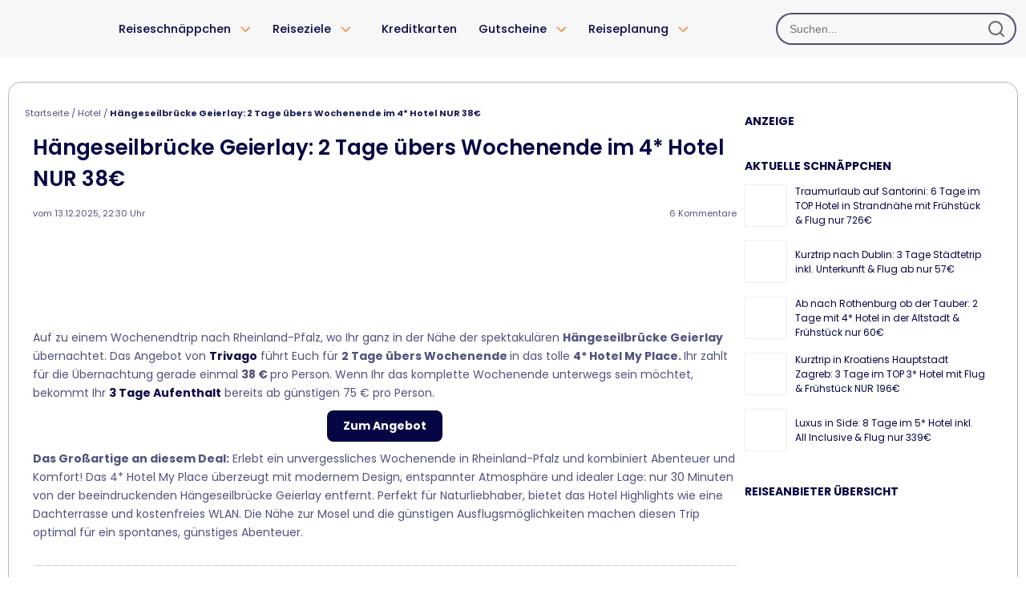

--- FILE ---
content_type: text/html; charset=UTF-8
request_url: https://www.urlaubstracker.de/deutschland-lautzenhausen-my-place/
body_size: 42663
content:
<!DOCTYPE html>

<html lang="de-de">

<head>

  <meta name="viewport" content="width=device-width, initial-scale=1.0">
  <!-- Preload LCP image for faster render (#3) -->
  <link rel="preload" as="image" href="/wp-content/themes/ut_responsive2/images/wl/wl_header_new.webp" type="image/webp" fetchpriority="high">

  
  <meta charset="UTF-8">

  

  <link rel="icon" type="image/svg+xml" href="https://www.urlaubstracker.de/wp-content/themes/ut_responsive2/images/fav/favicon.svg">

  <link data-minify="1" rel="preload" type="text/css" media="all" href="https://www.urlaubstracker.de/wp-content/cache/min/1/wp-content/themes/ut_responsive2/style.css?ver=1769174569" data-rocket-async="style" as="style" onload="this.onload=null;this.rel='stylesheet'" onerror="this.removeAttribute('data-rocket-async')" />
      <link data-minify="1" rel="preload" type="text/css" media="all"
          href="https://www.urlaubstracker.de/wp-content/cache/min/1/wp-content/themes/ut_responsive2/css/etoc-screen.css?ver=1769174569" data-rocket-async="style" as="style" onload="this.onload=null;this.rel='stylesheet'" onerror="this.removeAttribute('data-rocket-async')" />
    <!--[if IE]><link rel="stylesheet" type="text/css" media="all" href="https://www.urlaubstracker.de/wp-content/themes/ut_responsive2/ie.css" /><![endif]-->
  
  <meta name='robots' content='index, follow, max-image-preview:large, max-snippet:-1, max-video-preview:-1' />
	<style>img:is([sizes="auto" i], [sizes^="auto," i]) { contain-intrinsic-size: 3000px 1500px }</style>
	<link rel="preload" href="https://www.urlaubstracker.de/wp-content/plugins/rate-my-post/public/css/fonts/ratemypost.ttf" type="font/ttf" as="font" crossorigin="anonymous">
<!-- Google Tag Manager for WordPress by gtm4wp.com -->
<script data-cfasync="false" data-pagespeed-no-defer>
	var gtm4wp_datalayer_name = "dataLayer";
	var dataLayer = dataLayer || [];
</script>
<!-- End Google Tag Manager for WordPress by gtm4wp.com -->
	<!-- This site is optimized with the Yoast SEO Premium plugin v25.8 (Yoast SEO v25.8) - https://yoast.com/wordpress/plugins/seo/ -->
	<title>Wochenendtrip zur Geierlay inkl. 4* Hotel ab 38€</title>
<style id="rocket-critical-css">@font-face{font-family:'Poppins';font-style:normal;font-weight:300;font-display:swap;src:url(https://www.urlaubstracker.de/wp-content/themes/ut_responsive2/font/poppins/poppins-latin-300-normal.woff2) format('woff2')}@font-face{font-family:'Poppins';font-style:normal;font-weight:400;font-display:swap;src:url(https://www.urlaubstracker.de/wp-content/themes/ut_responsive2/font/poppins/poppins-latin-400-normal.woff2) format('woff2')}@font-face{font-family:'Poppins';font-style:italic;font-weight:400;font-display:swap;src:url(https://www.urlaubstracker.de/wp-content/themes/ut_responsive2/font/poppins/poppins-latin-400-italic.woff2) format('woff2')}@font-face{font-family:'Poppins';font-style:normal;font-weight:500;font-display:swap;src:url(https://www.urlaubstracker.de/wp-content/themes/ut_responsive2/font/poppins/poppins-latin-500-normal.woff2) format('woff2')}@font-face{font-family:'Poppins';font-style:normal;font-weight:600;font-display:swap;src:url(https://www.urlaubstracker.de/wp-content/themes/ut_responsive2/font/poppins/poppins-latin-600-normal.woff2) format('woff2')}@font-face{font-family:'Poppins';font-style:normal;font-weight:700;font-display:swap;src:url(https://www.urlaubstracker.de/wp-content/themes/ut_responsive2/font/poppins/poppins-latin-700-normal.woff2) format('woff2')}@font-face{font-family:'Poppins';font-style:italic;font-weight:700;font-display:swap;src:url(https://www.urlaubstracker.de/wp-content/themes/ut_responsive2/font/poppins/poppins-latin-700-italic.woff2) format('woff2')}html,body,div,span,iframe,h1,h2,h3,p,a,img,ins,strong,b,ul,li{margin:0;padding:0;border:0;outline:0;font-size:100%;vertical-align:baseline;background:transparent}body{line-height:1;text-align:left;display:flex;flex-direction:column;min-height:100vh}ul{list-style:none}:focus{outline:0}ins{text-decoration:none}body{font:62.5% "Poppins",Helvetica,Arial,sans-serif;color:#050745}body{background-color:#FFFFFF}.header-wrapper{background-color:#F7F7F7}@media (min-width:1024px){body.white-body-bg .wrapper{border:1px solid #B4B5C8;border-radius:16px;margin-top:30px;margin-bottom:30px;padding:5px 20px;width:1240px}}.clear:after{content:".";display:block;height:0;clear:both;visibility:hidden}.wrapper{clear:both;margin:0 auto;border-radius:5px;flex:auto}#container{padding:15px 0 45px}.header{min-width:1024px}.wrapper{width:100%}.wrapper{margin-bottom:30px;max-width:1280px}.header-wrapper{position:sticky;top:0;z-index:1000;width:100%}.header{max-width:1280px;height:72px;display:flex;width:100%;margin-left:auto;margin-right:auto;align-items:center;justify-content:space-between}.header,.header-left,.header-logo{display:flex;align-items:center;height:72px}.header-left{flex-grow:1;justify-content:flex-start}.header-search{display:flex;width:300px}.header-logo{width:165px}.header-logo img{display:block;max-height:48px;height:auto;width:auto}#content{width:900px;float:left;padding:10px 0 0 0}.entry{margin-bottom:10px}.entry .post{padding-bottom:5px}.entry .post-meta{padding:15px 10px 15px 10px;font-size:11px;color:#050745B2;position:relative}.entry .post-meta h1{color:#050745;font-size:26px;font-weight:600;font-style:normal;margin-bottom:5px}.entry .post-meta span,.entry .post-meta a{color:#050745B2;text-decoration:none;font-family:"Poppins",Helvetica,Arial,sans-serif;font-style:normal}.entry .post-comms{position:absolute;right:10px}.entry .post-content{padding:10px 10px 0 10px}.entry .post-content a{color:#050745;font-weight:bold;text-decoration:none}.entry .post-footer a{color:#050745;text-decoration:none}.post-content{margin-bottom:18px}.post-content h2{color:#050745;font-weight:normal;font-family:"Poppins",Helvetica,Arial,sans-serif;margin:15px 0}.post-content h2{font-size:25px}.post-content{color:#050745B2;font:14px/1.65 "Poppins",Helvetica,Arial,sans-serif}.post-content p{margin:10px 0}.post-content ul{list-style:disc;padding-left:35px;margin:15px 0}.post-content li{color:#050745;font:13px/1.65 "Poppins",Helvetica,Arial,sans-serif;margin:3px 0}.comments a{color:#000}#respond p a{text-decoration:none}.sidebar{width:300px;padding:18px 20px 0 0;float:right}.sidebar .widget{margin-bottom:25px}.sidebar .widget h3{color:#050745;font-size:14px;font-weight:bold;text-transform:uppercase;padding:0;border:none;margin-bottom:10px}.sidebar .widget a{color:#050745;text-decoration:none}.sidebar .widget p,.sidebar .textwidget{color:#050745;font:13px/1.4em "Poppins",Helvetica,Arial,sans-serif}.sidebar .widget p a,.sidebar .textwidget a{text-decoration:underline}.sidebar .widget li{font-size:13px;line-height:1.4em;color:#050745;margin-bottom:3px}.text-ident{margin:0 5px;font:14px/1.65 "Poppins",Helvetica,Arial,sans-serif}.magazin-action{text-align:center!important}.magazin-action a{color:#FFF!important;background-color:#050745;display:inline-block;margin:0px 4px;padding:8px 20px;font-weight:bold;border:none!important;border-radius:8px;min-width:100px}.break-border{width:100%;background-image:linear-gradient(to right,#cccccc 80%,rgba(255,255,255,0) 0%);background-position:bottom;background-size:10px 1px;background-repeat:repeat-x;padding-bottom:20px;margin-bottom:20px}*::-ms-backdrop{display:inline-block;width:100%;margin:0px -12.5px}*::-ms-backdrop{float:left;padding:0px 12.5px;box-sizing:border-box}*::-ms-backdrop{width:100%}*::-ms-backdrop{width:50%}*::-ms-backdrop{width:33.3333%}.page-footer *,.page-footer *:before,.page-footer *:after{box-sizing:border-box}.socials-section{position:relative;width:100%;text-align:center;color:#050745}@media (max-width:1024px){.socials-section{order:-1}}.rpwe-block li.rpwe-li>time{display:none}.rpwe_widget .rpwe-li{display:inline-flex;align-items:center}.sidebar .widget li{color:#050745;font:14px/1.65 "Poppins",Helvetica,Arial,sans-serif}#breadcrumbs{color:#050745B2;font-weight:normal;font-size:11px;text-decoration:none;text-transform:none}#breadcrumbs a{color:#050745B2;font-weight:normal;font-size:11px;text-decoration:none}.breadcrumb_last{color:#050745E5!important;font-weight:600}body{margin:0}.mobile-menu{position:fixed;z-index:1010;top:0;left:0;width:100%;max-width:100%;height:100%;color:#050745;background-color:#F7F7F7;padding-top:10px;overflow-x:hidden;overflow-y:auto;transform:translateX(-100%)}.mobile-menu-overlay{position:fixed;opacity:0;top:0;left:0;width:100%;height:100%;background-color:rgba(0,0,0,0.5);backdrop-filter:blur(0px);display:flex;justify-content:flex-start;align-items:center;z-index:500}.mobile-menu-overlay{display:none}@media (min-width:1025px){.search-container{display:none!important}}@media (max-width:1024px){.mobile-header{display:flex;justify-content:space-between;align-items:center;position:fixed;top:0;left:0;width:100%;max-width:100%;height:64px;padding:0 10px;z-index:900;background:#F7F7F7}.mh-left,.mh-right{flex:0 0 50px}.mh-center{flex-grow:1;text-align:center}.mh-right{text-align:right}.mh-logo{max-height:60px;width:auto}.mh-button{width:44px;height:44px;border:none;background-color:transparent;background-repeat:no-repeat;background-position:center;background-size:28px}.mh-menu-btn{background-image:url(https://www.urlaubstracker.de/wp-content/themes/ut_responsive2/images/m-header-menu.png)}.mh-search-btn{background-image:url(https://www.urlaubstracker.de/wp-content/themes/ut_responsive2/images/m-header-search.png)}.mobile-menu{overflow-x:hidden!important}#mobile-nav-filmstrip{display:flex;width:200%;height:100%;position:relative;transform:translateX(0)}.nav-panel{width:50%;height:100%;overflow-y:auto;background-color:#F7F7F7}.nav-header{display:flex;justify-content:space-between;align-items:center;height:60px;width:100%;position:sticky;top:0;z-index:10}.header-left,.header-right{flex:0 0 40px;display:flex;text-align:center}.header-right{justify-content:flex-end;padding-right:5px}.header-center{flex-grow:1;display:flex;justify-content:center;align-items:center}.header-logo{max-height:40px;width:auto}.close-button{width:40px;height:40px;border:none;background-color:transparent;background-repeat:no-repeat;background-position:center;background-size:24px}.close-button{background-image:url(https://www.urlaubstracker.de/wp-content/themes/ut_responsive2/images/nav/m-nav-close.png);margin-left:5px}#main-panel .menu-tree{list-style:none;padding:0;margin:0}#main-panel>.menu-tree>li{display:flex;justify-content:space-between;align-items:center;background-color:#F7F7F7}#main-panel>.menu-tree>li>a{color:#050745;text-decoration:none;padding:12px 20px;font-size:19px;font-weight:400;flex-grow:1}#main-panel li.menu-item-has-children::after{content:'';display:block;width:40px;height:44px;background-image:url(https://www.urlaubstracker.de/wp-content/themes/ut_responsive2/images/nav/m-nav-right.png);background-size:24px;background-repeat:no-repeat;background-position:center;flex-shrink:0;padding-right:10px}#mobile-main-menu-source{padding-top:14px!important}#menu-mobile-nav-chips{border-top:1px solid #B4B5C8;margin-top:24px;padding-top:32px;width:calc(100% - 40px);margin-left:auto;margin-right:auto}.mobile-chips-nav{display:flex;flex-wrap:wrap;justify-content:left;padding:0;gap:10px}.mobile-chips-nav .chip-menu-item a{display:flex;align-items:center;color:#050745;padding:8px 12px;border:1px solid #B4B5C8;border-radius:20px;text-decoration:none;font-size:14px;font-weight:400}.mobile-chips-nav .chip-icon{width:20px;height:20px;margin-right:8px}}.widget{max-width:1280px;margin:auto}.post-date-container{display:block;padding-top:10px}@media (min-width:1025px){.mobile-header,.search-container,.mobile-menu-overlay,.mobile-menu{display:none}#sticky-bottom-bar{display:none!important}.post-page-thumbnail{display:none}.socials-section{border-top:1px solid #d1d1d1;background:white}.socials-section:before{content:"";position:absolute;top:-1000px;left:0;width:100%;height:1000px;z-index:-1}}@media (max-width:1024px){html{margin-top:0!important}.ad-container{max-width:100%}.post-content ul{padding-left:30px}#content{position:relative;padding:10px 23px 0 23px}#content .entry{padding-top:10px}#content .entry.entry-single{background:white;margin:-43px -23px -23px -24px;padding:5px 23px 10px 23px;border-radius:12px;z-index:34;position:relative}.entry .post-content{padding:10px 0 0 0}.post-page-thumbnail{position:relative;z-index:1;margin:-10px -23px 25px -23px}.post-date{padding-top:10px}#breadcrumbs:not(.cat-tag-breadcrumbs){position:absolute;top:0;margin:0;left:0;background:rgba(255,255,255,0.8);width:100%;padding:4px 10px;white-space:nowrap;overflow:hidden;z-index:2}#breadcrumbs,#breadcrumbs a,.breadcrumb_last{color:#050745E5!important}*{box-sizing:border-box}.post-content{margin-bottom:16px}.wrapper{width:100%;max-width:100%;padding:0;margin:0 auto}#container{padding:0}.ut-search-container-mobile{width:100%!important}.search-modal{background:#F7F7F7}.search-container{display:none;height:50px;padding:6px 16px;margin-top:0;position:fixed;top:64px;width:100%;background:#F7F7F7;z-index:100;border-bottom:1px solid #ddd}.entry .post-meta{padding:0 0 10px 0;display:contents}#ad_inDeal_Top{margin-top:15px}.post-comms{display:none}.header,.nav-bar{display:none}.sidebar{width:100%;padding:0 23px 0 23px;float:none}.wrapper,#content{width:100%}.wrapper{display:inline-block;border:none;margin:0}.post{display:flex;flex-direction:column;padding:10px 0 0 0!important}.entry-title{width:100%}.magazin-action{width:auto}.rpwe-li{clear:both;width:100%}.entry .post-footer a{word-wrap:break-word;overflow-wrap:break-word;word-break:break-all}.sidebar .widget{font:14px/1.65 "Poppins",Helvetica,Arial,sans-serif}.sidebar .widget h3{text-transform:none;padding:15px 0;font-size:1.2em}}.sidebar .widget a{color:#050745}.rpwe-block a{font:12px/1.3 "Poppins",Helvetica,Arial,sans-serif!important}.post-thumbnail{max-width:100%!important;height:auto!important}.shariff-button.facebook .shariff-icon svg,.shariff-button.pinterest .shariff-icon svg,.shariff-button.twitter .shariff-icon svg,.shariff-button.whatsapp .shariff-icon svg,.shariff-button.telegram .shariff-icon svg,.shariff-button.mailto .shariff-icon svg{display:none!important}.inDealTop_responsiveAD{width:100%;height:100px}@media (min-width:500px){.inDealTop_responsiveAD{width:100%;height:150px}}@media (min-width:800px){.inDealTop_responsiveAD{width:800px;height:100px}}.search-field{padding:4px 16px;background:#F7F7F7;border:2px solid rgba(5,7,69,0.7)!important;border-radius:64px}@media (min-width:1024px) and (max-width:1280px){.header-search{width:clamp(130px,calc(130px + (300 - 130) * ((100vw - 1024px) / (1280 - 1024))),300px);min-width:clamp(130px,calc(130px + (300 - 130) * ((100vw - 1024px) / (1280 - 1024))),300px);margin-right:10px;flex:0 1 auto}.dd>li.menu-item-has-children>.top-level-trigger,.dd>li{font-size:14.5px!important}.search-field{min-width:60px!important}.header-logo{width:140px}body.white-body-bg .wrapper{min-width:984px;width:auto;margin-left:10px;margin-right:10px}#content:not(.content-wide){width:calc(100% - 320px)}}#sticky-bottom-bar{max-width:100%}.sidebar{max-width:100vw}ul{box-sizing:border-box}:root{--wp--preset--font-size--normal:16px;--wp--preset--font-size--huge:42px}#sticky-bottom-bar{background:white;position:fixed;bottom:0;left:0;width:100%;color:#fff;text-align:center;padding:10px;z-index:1000;box-shadow:0 5px 10px 0 rgba(0,0,0,.25)}.cta-price-prefix{display:none;color:#050745;float:left;font-size:medium;padding-left:40px}.cta-price{display:none;color:#050745;float:left;font-size:x-large;padding-left:17px}#cta-button,.cta-button{background-color:#050745;color:#fff;border:none;padding:10px 20px;font-size:16px;border-radius:4px;font-weight:bold}#cta-modal{display:none;position:fixed;font-size:16px;z-index:1000;left:0;top:0;width:100%;height:100%;overflow:hidden;background-color:rgba(0,0,0,0.5);backdrop-filter:blur(5px);justify-content:center;align-items:center}#cta-modal-content{position:relative;background-color:white;padding:20px;width:80%;max-width:600px;text-align:center;border-radius:12px}.dialog-close-btn{position:absolute;top:10px;right:15px;background:none;border:none;padding:0;font-size:28px;font-weight:bold;opacity:0.5}:root{--dfm-primary-blue:#050745;--dfm-primary-orange:#fc7d21;--dfm-light-gray:#f5f5f5;--dfm-secondary-blue:#001bab;--dfm-secondary-blue-2:#0066d2;--dfm-secondary-cyan:#2eaadc;--dfm-secondary-gold:#fcca21;--dfm-secondary-green:#00b622;--dfm-secondary-lime:#96ff03;--dfm-secondary-turquoise:#64f3f3;--dfm-secondary-cream:#fffbb9;--dfm-text-on-dark:#ffffff;--dfm-text-on-light:#050745}.wrapper{position:relative}.ut-search-container{position:relative;width:100%;z-index:1000}.search-form{position:relative;display:flex;align-items:center}.ut-search-container-mobile{width:calc(100% - 40px)}.ut-search-container .search-field,.ut-search-container-mobile .search-field-mobile{width:100%;padding:10px 40px 10px 15px;border:1px solid #ddd;border-radius:25px;font-size:14px;min-width:220px}.ut-search-container-mobile .search-field-mobile{width:100%;margin-top:0}.search-submit{position:absolute;right:10px;background:none;border:none;padding:5px;color:#666;top:-5px;display:flex;justify-content:center;align-items:center;height:50px}.ut-search-container-mobile .search-submit{height:40px}@media (max-width:1024px){.search-submit{top:-1px}}.search-modal{position:fixed;width:100%;height:auto;min-height:calc(100% - 112px);top:112px;left:0;right:0;max-width:inherit;min-width:inherit;z-index:1005;background:#fff;padding:20px;display:none;overflow:auto;max-height:calc(100% - 112px)}@media (min-width:920px){.search-modal{min-height:200px;max-height:900px;border-radius:16px;box-shadow:0px 4px 8px 1px #00000040;position:absolute;top:206px;max-width:400px;min-width:400px;width:auto;height:auto;z-index:1005}}@font-face{font-family:'Poppins';font-style:normal;font-weight:300;font-display:swap;src:url(https://www.urlaubstracker.de/wp-content/themes/ut_responsive2/font/poppins/poppins-latin-300-normal.woff2) format('woff2')}@font-face{font-family:'Poppins';font-style:normal;font-weight:400;font-display:swap;src:url(https://www.urlaubstracker.de/wp-content/themes/ut_responsive2/font/poppins/poppins-latin-400-normal.woff2) format('woff2')}@font-face{font-family:'Poppins';font-style:italic;font-weight:400;font-display:swap;src:url(https://www.urlaubstracker.de/wp-content/themes/ut_responsive2/font/poppins/poppins-latin-400-italic.woff2) format('woff2')}@font-face{font-family:'Poppins';font-style:normal;font-weight:500;font-display:swap;src:url(https://www.urlaubstracker.de/wp-content/themes/ut_responsive2/font/poppins/poppins-latin-500-normal.woff2) format('woff2')}@font-face{font-family:'Poppins';font-style:normal;font-weight:600;font-display:swap;src:url(https://www.urlaubstracker.de/wp-content/themes/ut_responsive2/font/poppins/poppins-latin-600-normal.woff2) format('woff2')}@font-face{font-family:'Poppins';font-style:normal;font-weight:700;font-display:swap;src:url(https://www.urlaubstracker.de/wp-content/themes/ut_responsive2/font/poppins/poppins-latin-700-normal.woff2) format('woff2')}@font-face{font-family:'Poppins';font-style:italic;font-weight:700;font-display:swap;src:url(https://www.urlaubstracker.de/wp-content/themes/ut_responsive2/font/poppins/poppins-latin-700-italic.woff2) format('woff2')}html,body,div,span,iframe,h1,h2,h3,p,a,img,ins,strong,b,ul,li{margin:0;padding:0;border:0;outline:0;font-size:100%;vertical-align:baseline;background:transparent}body{line-height:1;text-align:left;display:flex;flex-direction:column;min-height:100vh}ul{list-style:none}:focus{outline:0}ins{text-decoration:none}body{font:62.5% "Poppins",Helvetica,Arial,sans-serif;color:#050745}body{background-color:#FFFFFF}.header-wrapper{background-color:#F7F7F7}@media (min-width:1024px){body.white-body-bg .wrapper{border:1px solid #B4B5C8;border-radius:16px;margin-top:30px;margin-bottom:30px;padding:5px 20px;width:1240px}}.clear:after{content:".";display:block;height:0;clear:both;visibility:hidden}.wrapper{clear:both;margin:0 auto;border-radius:5px;flex:auto}#container{padding:15px 0 45px}.header{min-width:1024px}.wrapper{width:100%}.wrapper{margin-bottom:30px;max-width:1280px}.header-wrapper{position:sticky;top:0;z-index:1000;width:100%}.header{max-width:1280px;height:72px;display:flex;width:100%;margin-left:auto;margin-right:auto;align-items:center;justify-content:space-between}.header,.header-left,.header-logo{display:flex;align-items:center;height:72px}.header-left{flex-grow:1;justify-content:flex-start}.header-search{display:flex;width:300px}.header-logo{width:165px}.header-logo img{display:block;max-height:48px;height:auto;width:auto}#content{width:900px;float:left;padding:10px 0 0 0}.entry{margin-bottom:10px}.entry .post{padding-bottom:5px}.entry .post-meta{padding:15px 10px 15px 10px;font-size:11px;color:#050745B2;position:relative}.entry .post-meta h1{color:#050745;font-size:26px;font-weight:600;font-style:normal;margin-bottom:5px}.entry .post-meta span,.entry .post-meta a{color:#050745B2;text-decoration:none;font-family:"Poppins",Helvetica,Arial,sans-serif;font-style:normal}.entry .post-comms{position:absolute;right:10px}.entry .post-content{padding:10px 10px 0 10px}.entry .post-content a{color:#050745;font-weight:bold;text-decoration:none}.entry .post-footer a{color:#050745;text-decoration:none}.post-content{margin-bottom:18px}.post-content h2{color:#050745;font-weight:normal;font-family:"Poppins",Helvetica,Arial,sans-serif;margin:15px 0}.post-content h2{font-size:25px}.post-content{color:#050745B2;font:14px/1.65 "Poppins",Helvetica,Arial,sans-serif}.post-content p{margin:10px 0}.post-content ul{list-style:disc;padding-left:35px;margin:15px 0}.post-content li{color:#050745;font:13px/1.65 "Poppins",Helvetica,Arial,sans-serif;margin:3px 0}.comments a{color:#000}#respond p a{text-decoration:none}.sidebar{width:300px;padding:18px 20px 0 0;float:right}.sidebar .widget{margin-bottom:25px}.sidebar .widget h3{color:#050745;font-size:14px;font-weight:bold;text-transform:uppercase;padding:0;border:none;margin-bottom:10px}.sidebar .widget a{color:#050745;text-decoration:none}.sidebar .widget p,.sidebar .textwidget{color:#050745;font:13px/1.4em "Poppins",Helvetica,Arial,sans-serif}.sidebar .widget p a,.sidebar .textwidget a{text-decoration:underline}.sidebar .widget li{font-size:13px;line-height:1.4em;color:#050745;margin-bottom:3px}.text-ident{margin:0 5px;font:14px/1.65 "Poppins",Helvetica,Arial,sans-serif}.magazin-action{text-align:center!important}.magazin-action a{color:#FFF!important;background-color:#050745;display:inline-block;margin:0px 4px;padding:8px 20px;font-weight:bold;border:none!important;border-radius:8px;min-width:100px}.break-border{width:100%;background-image:linear-gradient(to right,#cccccc 80%,rgba(255,255,255,0) 0%);background-position:bottom;background-size:10px 1px;background-repeat:repeat-x;padding-bottom:20px;margin-bottom:20px}*::-ms-backdrop{display:inline-block;width:100%;margin:0px -12.5px}*::-ms-backdrop{float:left;padding:0px 12.5px;box-sizing:border-box}*::-ms-backdrop{width:100%}*::-ms-backdrop{width:50%}*::-ms-backdrop{width:33.3333%}.page-footer *,.page-footer *:before,.page-footer *:after{box-sizing:border-box}.socials-section{position:relative;width:100%;text-align:center;color:#050745}@media (max-width:1024px){.socials-section{order:-1}}.rpwe-block li.rpwe-li>time{display:none}.rpwe_widget .rpwe-li{display:inline-flex;align-items:center}.sidebar .widget li{color:#050745;font:14px/1.65 "Poppins",Helvetica,Arial,sans-serif}#breadcrumbs{color:#050745B2;font-weight:normal;font-size:11px;text-decoration:none;text-transform:none}#breadcrumbs a{color:#050745B2;font-weight:normal;font-size:11px;text-decoration:none}.breadcrumb_last{color:#050745E5!important;font-weight:600}body{margin:0}.mobile-menu{position:fixed;z-index:1010;top:0;left:0;width:100%;max-width:100%;height:100%;color:#050745;background-color:#F7F7F7;padding-top:10px;overflow-x:hidden;overflow-y:auto;transform:translateX(-100%)}.mobile-menu-overlay{position:fixed;opacity:0;top:0;left:0;width:100%;height:100%;background-color:rgba(0,0,0,0.5);backdrop-filter:blur(0px);display:flex;justify-content:flex-start;align-items:center;z-index:500}.mobile-menu-overlay{display:none}@media (min-width:1025px){.search-container{display:none!important}}@media (max-width:1024px){.mobile-header{display:flex;justify-content:space-between;align-items:center;position:fixed;top:0;left:0;width:100%;max-width:100%;height:64px;padding:0 10px;z-index:900;background:#F7F7F7}.mh-left,.mh-right{flex:0 0 50px}.mh-center{flex-grow:1;text-align:center}.mh-right{text-align:right}.mh-logo{max-height:60px;width:auto}.mh-button{width:44px;height:44px;border:none;background-color:transparent;background-repeat:no-repeat;background-position:center;background-size:28px}.mh-menu-btn{background-image:url(https://www.urlaubstracker.de/wp-content/themes/ut_responsive2/images/m-header-menu.png)}.mh-search-btn{background-image:url(https://www.urlaubstracker.de/wp-content/themes/ut_responsive2/images/m-header-search.png)}.mobile-menu{overflow-x:hidden!important}#mobile-nav-filmstrip{display:flex;width:200%;height:100%;position:relative;transform:translateX(0)}.nav-panel{width:50%;height:100%;overflow-y:auto;background-color:#F7F7F7}.nav-header{display:flex;justify-content:space-between;align-items:center;height:60px;width:100%;position:sticky;top:0;z-index:10}.header-left,.header-right{flex:0 0 40px;display:flex;text-align:center}.header-right{justify-content:flex-end;padding-right:5px}.header-center{flex-grow:1;display:flex;justify-content:center;align-items:center}.header-logo{max-height:40px;width:auto}.close-button{width:40px;height:40px;border:none;background-color:transparent;background-repeat:no-repeat;background-position:center;background-size:24px}.close-button{background-image:url(https://www.urlaubstracker.de/wp-content/themes/ut_responsive2/images/nav/m-nav-close.png);margin-left:5px}#main-panel .menu-tree{list-style:none;padding:0;margin:0}#main-panel>.menu-tree>li{display:flex;justify-content:space-between;align-items:center;background-color:#F7F7F7}#main-panel>.menu-tree>li>a{color:#050745;text-decoration:none;padding:12px 20px;font-size:19px;font-weight:400;flex-grow:1}#main-panel li.menu-item-has-children::after{content:'';display:block;width:40px;height:44px;background-image:url(https://www.urlaubstracker.de/wp-content/themes/ut_responsive2/images/nav/m-nav-right.png);background-size:24px;background-repeat:no-repeat;background-position:center;flex-shrink:0;padding-right:10px}#mobile-main-menu-source{padding-top:14px!important}#menu-mobile-nav-chips{border-top:1px solid #B4B5C8;margin-top:24px;padding-top:32px;width:calc(100% - 40px);margin-left:auto;margin-right:auto}.mobile-chips-nav{display:flex;flex-wrap:wrap;justify-content:left;padding:0;gap:10px}.mobile-chips-nav .chip-menu-item a{display:flex;align-items:center;color:#050745;padding:8px 12px;border:1px solid #B4B5C8;border-radius:20px;text-decoration:none;font-size:14px;font-weight:400}.mobile-chips-nav .chip-icon{width:20px;height:20px;margin-right:8px}}.widget{max-width:1280px;margin:auto}.post-date-container{display:block;padding-top:10px}@media (min-width:1025px){.mobile-header,.search-container,.mobile-menu-overlay,.mobile-menu{display:none}#sticky-bottom-bar{display:none!important}.post-page-thumbnail{display:none}.socials-section{border-top:1px solid #d1d1d1;background:white}.socials-section:before{content:"";position:absolute;top:-1000px;left:0;width:100%;height:1000px;z-index:-1}}@media (max-width:1024px){html{margin-top:0!important}.ad-container{max-width:100%}.post-content ul{padding-left:30px}#content{position:relative;padding:10px 23px 0 23px}#content .entry{padding-top:10px}#content .entry.entry-single{background:white;margin:-43px -23px -23px -24px;padding:5px 23px 10px 23px;border-radius:12px;z-index:34;position:relative}.entry .post-content{padding:10px 0 0 0}.post-page-thumbnail{position:relative;z-index:1;margin:-10px -23px 25px -23px}.post-date{padding-top:10px}#breadcrumbs:not(.cat-tag-breadcrumbs){position:absolute;top:0;margin:0;left:0;background:rgba(255,255,255,0.8);width:100%;padding:4px 10px;white-space:nowrap;overflow:hidden;z-index:2}#breadcrumbs,#breadcrumbs a,.breadcrumb_last{color:#050745E5!important}*{box-sizing:border-box}.post-content{margin-bottom:16px}.wrapper{width:100%;max-width:100%;padding:0;margin:0 auto}#container{padding:0}.ut-search-container-mobile{width:100%!important}.search-modal{background:#F7F7F7}.search-container{display:none;height:50px;padding:6px 16px;margin-top:0;position:fixed;top:64px;width:100%;background:#F7F7F7;z-index:100;border-bottom:1px solid #ddd}.entry .post-meta{padding:0 0 10px 0;display:contents}#ad_inDeal_Top{margin-top:15px}.post-comms{display:none}.header,.nav-bar{display:none}.sidebar{width:100%;padding:0 23px 0 23px;float:none}.wrapper,#content{width:100%}.wrapper{display:inline-block;border:none;margin:0}.post{display:flex;flex-direction:column;padding:10px 0 0 0!important}.entry-title{width:100%}.magazin-action{width:auto}.rpwe-li{clear:both;width:100%}.entry .post-footer a{word-wrap:break-word;overflow-wrap:break-word;word-break:break-all}.sidebar .widget{font:14px/1.65 "Poppins",Helvetica,Arial,sans-serif}.sidebar .widget h3{text-transform:none;padding:15px 0;font-size:1.2em}}.sidebar .widget a{color:#050745}.rpwe-block a{font:12px/1.3 "Poppins",Helvetica,Arial,sans-serif!important}.post-thumbnail{max-width:100%!important;height:auto!important}.shariff-button.facebook .shariff-icon svg,.shariff-button.pinterest .shariff-icon svg,.shariff-button.twitter .shariff-icon svg,.shariff-button.whatsapp .shariff-icon svg,.shariff-button.telegram .shariff-icon svg,.shariff-button.mailto .shariff-icon svg{display:none!important}.inDealTop_responsiveAD{width:100%;height:100px}@media (min-width:500px){.inDealTop_responsiveAD{width:100%;height:150px}}@media (min-width:800px){.inDealTop_responsiveAD{width:800px;height:100px}}.search-field{padding:4px 16px;background:#F7F7F7;border:2px solid rgba(5,7,69,0.7)!important;border-radius:64px}@media (min-width:1024px) and (max-width:1280px){.header-search{width:clamp(130px,calc(130px + (300 - 130) * ((100vw - 1024px) / (1280 - 1024))),300px);min-width:clamp(130px,calc(130px + (300 - 130) * ((100vw - 1024px) / (1280 - 1024))),300px);margin-right:10px;flex:0 1 auto}.dd>li.menu-item-has-children>.top-level-trigger,.dd>li{font-size:14.5px!important}.search-field{min-width:60px!important}.header-logo{width:140px}body.white-body-bg .wrapper{min-width:984px;width:auto;margin-left:10px;margin-right:10px}#content:not(.content-wide){width:calc(100% - 320px)}}#sticky-bottom-bar{max-width:100%}.sidebar{max-width:100vw}.nav-bar{display:grid;justify-content:left;align-items:center;height:48px}.dd{height:48px;list-style:none;padding-left:0;margin:0}.dd>li{float:left;display:block;text-align:center;font-size:16px;position:relative}.dd>li>a,.dd>li>.top-level-trigger{position:relative;color:#050745;text-decoration:none;display:block;font-weight:500;line-height:48px;margin:0 8px;white-space:nowrap;padding-left:11px;padding-right:11px}.dd>li>a::before,.dd>li>.top-level-trigger::before{content:'';position:absolute;display:block;width:100%;left:0;bottom:5px;z-index:110;height:4px;background-color:#FC7D21;border-radius:2px;transform:scaleX(0);transform-origin:center}.mega-menu-container{display:none;position:absolute;top:100%;margin-top:-7px;left:50%;transform:translateX(-50%);z-index:2000;padding:32px 56px;background:#FFFFFF;border:1px solid #B4B5C8;box-shadow:0px 15px 14.6px rgba(0,0,0,0.1);border-radius:16px;gap:64px}.mega-menu-column{flex:1;text-align:left}.mega-menu-title{color:#50527D;font-weight:400;margin-bottom:24px;font-size:14px;line-height:22px;white-space:nowrap}.mega-menu-submenu{list-style:none;padding:0;margin:0}.mega-menu-submenu li{float:none;padding:0;text-align:left}.mega-menu-submenu li a{display:block;color:#050745;text-decoration:none;padding:6px 0;margin:0;text-align:left;font-weight:500;font-size:16px;line-height:24px;white-space:nowrap}.dd>li.menu-item-has-children>.top-level-trigger{position:relative;padding-right:36px;font-size:16px}.dd>li.menu-item-has-children>.top-level-trigger:after{content:'';position:absolute;right:12px;top:57%;transform:translateY(-50%);width:12px;height:12px;background-image:url(https://www.urlaubstracker.de/wp-content/themes/ut_responsive2/images/dd_down2.png);background-repeat:no-repeat;background-size:contain;z-index:10;display:inline-block}.dd>li>.top-level-trigger{background:none;border:0;padding:0;-webkit-appearance:none;appearance:none;font-family:inherit;height:48px;line-height:48px}.shariff .shariff-icon svg{width:32px;height:20px;padding:7px 1px;box-sizing:content-box!important}.shariff .theme-round .shariff-icon svg{display:block;margin:auto;padding:8px 1px}.shariff .theme-round .shariff-icon svg path{fill:#fff}@media only screen and (max-width:360px){.shariff .shariff-buttons .shariff-icon svg{display:block;margin:auto}}</style>
	<meta name="description" content="Kurzurlaub in Rheinland-Pfalz ➤ Spektakuläre Geierlay erleben &amp; im 4* My Place nahe Frankfurt-Hahn übernachten – Top-Deal für nur 38€ sichern" />
	<link rel="canonical" href="https://www.urlaubstracker.de/deutschland-lautzenhausen-my-place/" />
	<meta property="og:locale" content="de_DE" />
	<meta property="og:type" content="article" />
	<meta property="og:title" content="Hängeseilbrücke Geierlay: 2 Tage übers Wochenende im 4* Hotel NUR 38€" />
	<meta property="og:description" content="Kurzurlaub in Rheinland-Pfalz ➤ Spektakuläre Geierlay erleben &amp; im 4* My Place nahe Frankfurt-Hahn übernachten – Top-Deal für nur 38€ sichern" />
	<meta property="og:url" content="https://www.urlaubstracker.de/deutschland-lautzenhausen-my-place/" />
	<meta property="og:site_name" content="Urlaubstracker.de" />
	<meta property="article:publisher" content="https://www.facebook.com/urlaubstrackerde" />
	<meta property="article:published_time" content="2025-12-13T21:30:12+00:00" />
	<meta property="og:image" content="https://www.urlaubstracker.de/wp-content/uploads/2018/12/haengebruecke-geierlay-sonne.jpg" />
	<meta property="og:image:width" content="2500" />
	<meta property="og:image:height" content="1666" />
	<meta property="og:image:type" content="image/jpeg" />
	<meta name="author" content="Larissa" />
	<meta name="twitter:card" content="summary_large_image" />
	<meta name="twitter:creator" content="@urlaubstracker" />
	<meta name="twitter:site" content="@urlaubstracker" />
	<meta name="twitter:label1" content="Verfasst von" />
	<meta name="twitter:data1" content="Larissa" />
	<meta name="twitter:label2" content="Geschätzte Lesezeit" />
	<meta name="twitter:data2" content="3 Minuten" />
	<script type="application/ld+json" class="yoast-schema-graph">{"@context":"https://schema.org","@graph":[{"@type":"Article","@id":"https://www.urlaubstracker.de/deutschland-lautzenhausen-my-place/#article","isPartOf":{"@id":"https://www.urlaubstracker.de/deutschland-lautzenhausen-my-place/"},"author":{"name":"Larissa","@id":"https://www.urlaubstracker.de/#/schema/person/34498b6f884aacd58d9fa4c9167f443d"},"headline":"Hängeseilbrücke Geierlay: 2 Tage übers Wochenende im 4* Hotel NUR 38€","datePublished":"2025-12-13T21:30:12+00:00","mainEntityOfPage":{"@id":"https://www.urlaubstracker.de/deutschland-lautzenhausen-my-place/"},"wordCount":402,"commentCount":6,"publisher":{"@id":"https://www.urlaubstracker.de/#organization"},"image":{"@id":"https://www.urlaubstracker.de/deutschland-lautzenhausen-my-place/#primaryimage"},"thumbnailUrl":"https://www.urlaubstracker.de/wp-content/uploads/2018/12/haengebruecke-geierlay-sonne.jpg","keywords":["Aktivurlaub","Deutschland","Eigene Anreise","Januar","Kurztrip","Last Minute","Low Budget","Mosel","Rheinland-Pfalz","Sommer","Sommerferien","Trivago","Wochenendtrip"],"articleSection":["Hotel"],"inLanguage":"de","potentialAction":[{"@type":"CommentAction","name":"Comment","target":["https://www.urlaubstracker.de/deutschland-lautzenhausen-my-place/#respond"]}],"copyrightYear":"2025","copyrightHolder":{"@id":"https://www.urlaubstracker.de/#organization"}},{"@type":"WebPage","@id":"https://www.urlaubstracker.de/deutschland-lautzenhausen-my-place/","url":"https://www.urlaubstracker.de/deutschland-lautzenhausen-my-place/","name":"Wochenendtrip zur Geierlay inkl. 4* Hotel ab 38€","isPartOf":{"@id":"https://www.urlaubstracker.de/#website"},"primaryImageOfPage":{"@id":"https://www.urlaubstracker.de/deutschland-lautzenhausen-my-place/#primaryimage"},"image":{"@id":"https://www.urlaubstracker.de/deutschland-lautzenhausen-my-place/#primaryimage"},"thumbnailUrl":"https://www.urlaubstracker.de/wp-content/uploads/2018/12/haengebruecke-geierlay-sonne.jpg","datePublished":"2025-12-13T21:30:12+00:00","description":"Kurzurlaub in Rheinland-Pfalz ➤ Spektakuläre Geierlay erleben & im 4* My Place nahe Frankfurt-Hahn übernachten – Top-Deal für nur 38€ sichern","breadcrumb":{"@id":"https://www.urlaubstracker.de/deutschland-lautzenhausen-my-place/#breadcrumb"},"inLanguage":"de","potentialAction":[{"@type":"ReadAction","target":["https://www.urlaubstracker.de/deutschland-lautzenhausen-my-place/"]}]},{"@type":"ImageObject","inLanguage":"de","@id":"https://www.urlaubstracker.de/deutschland-lautzenhausen-my-place/#primaryimage","url":"https://www.urlaubstracker.de/wp-content/uploads/2018/12/haengebruecke-geierlay-sonne.jpg","contentUrl":"https://www.urlaubstracker.de/wp-content/uploads/2018/12/haengebruecke-geierlay-sonne.jpg","width":2500,"height":1666,"caption":"Haengebruecke Geierlay Sonne"},{"@type":"BreadcrumbList","@id":"https://www.urlaubstracker.de/deutschland-lautzenhausen-my-place/#breadcrumb","itemListElement":[{"@type":"ListItem","position":1,"name":"Startseite","item":"https://www.urlaubstracker.de/"},{"@type":"ListItem","position":2,"name":"Hotel","item":"https://www.urlaubstracker.de/bereich/hotel/"},{"@type":"ListItem","position":3,"name":"Hängeseilbrücke Geierlay: 2 Tage übers Wochenende im 4* Hotel NUR 38€","item":"https://www.urlaubstracker.de/deutschland-lautzenhausen-my-place/"}]},{"@type":"WebSite","@id":"https://www.urlaubstracker.de/#website","url":"https://www.urlaubstracker.de/","name":"Urlaubstracker.de","description":"Urlaubsschnäppchen &amp; günstige Reiseangebote","publisher":{"@id":"https://www.urlaubstracker.de/#organization"},"potentialAction":[{"@type":"SearchAction","target":{"@type":"EntryPoint","urlTemplate":"https://www.urlaubstracker.de/?s={search_term_string}"},"query-input":{"@type":"PropertyValueSpecification","valueRequired":true,"valueName":"search_term_string"}}],"inLanguage":"de"},{"@type":"Organization","@id":"https://www.urlaubstracker.de/#organization","name":"Urlaubstracker","url":"https://www.urlaubstracker.de/","logo":{"@type":"ImageObject","inLanguage":"de","@id":"https://www.urlaubstracker.de/#/schema/logo/image/","url":"https://www.urlaubstracker.de/wp-content/uploads/2024/12/UT_logo_blue-vertical.png","contentUrl":"https://www.urlaubstracker.de/wp-content/uploads/2024/12/UT_logo_blue-vertical.png","width":1390,"height":1219,"caption":"Urlaubstracker"},"image":{"@id":"https://www.urlaubstracker.de/#/schema/logo/image/"},"sameAs":["https://www.facebook.com/urlaubstrackerde","https://x.com/urlaubstracker","https://www.instagram.com/urlaubstracker/","https://de.pinterest.com/urlaubstracker/","https://www.tiktok.com/@urlaubstracker/","https://www.crunchbase.com/organization/holiday-tracker","https://de.linkedin.com/company/urlaubstracker","https://play.google.com/store/apps/details?id=de.urlaubstracker.app","https://apps.apple.com/de/app/urlaubstracker-reisedeals/id882589798","https://www.youtube.com/@urlaubstracker.official","https://whatsapp.com/channel/0029VbAZw3SHQbRwSBhw182X"],"description":"Urlaubstracker GmbH – Deutschlands smarte Urlaubssuche für günstige Angebote und echte Schnäppchen. Täglich finden wir geprüfte Deals für Flüge, Hotels, Ferienhäuser, Kreuzfahrten, Städtereisen, Kurztrips und Pauschalreisen. Vergleiche unabhängig, buche direkt – von Last-Minute über Familienurlaub bis zum romantischen Wochenende – und spare Zeit & Geld mit exklusiven Urlaubsschnäppchen auf urlaubstracker.de.","email":"info@urlaubstracker.de","telephone":"+4971140053601","legalName":"Urlaubstracker GmbH","foundingDate":"2013-02-01","vatID":"DE311402805","iso6523Code":"9930:DE311402805","numberOfEmployees":{"@type":"QuantitativeValue","minValue":"11","maxValue":"50"},"address":{"@type":"PostalAddress","streetAddress":"Hermannstr. 5A","addressLocality":"Stuttgart","postalCode":"70178","addressCountry":"DE"},"founder":{"@type":"Person","@id":"https://www.urlaubstracker.de/#/schema/Person/JonaSchulzeDieckhoff","name":"Jonas Schulze Dieckhoff","jobTitle":"Founder & CEO","sameAs":["https://www.linkedin.com/in/jschulzedieckhoff","https://www.xing.com/profile/Jonas_SchulzeDieckhoff"]}},{"@type":"Person","@id":"https://www.urlaubstracker.de/author/larissa/#person","name":"Larissa","image":{"@type":"ImageObject","inLanguage":"de","@id":"https://www.urlaubstracker.de/#/schema/person/image/","url":"https://www.urlaubstracker.de/wp-content/uploads/2025/08/mitarbeiterbild_larissa-wisniewski-e1755535256664.jpg","contentUrl":"https://www.urlaubstracker.de/wp-content/uploads/2025/08/mitarbeiterbild_larissa-wisniewski-e1755535256664.jpg","caption":"Larissa"},"description":"Dealhunterin Larissa hat sich das persönliche Ziel gesetzt, jedes Jahr ein neues Land zu bereisen. Daher weiß sie nicht erst seit ihrer Ausbildung zur Tourismuskauffrau und dem anschließenden Tourismusmanagement-Studium genau, worauf es auf der Suche nach den besten Deals für Euch ankommt.","knowsAbout":["die besten Reiseangebote"],"knowsLanguage":["Deutsch","Englisch"],"jobTitle":"Travel Deal Specialist","worksFor":"Urlaubstracker GmbH","url":"https://www.urlaubstracker.de/author/larissa/"}]}</script>
	<!-- / Yoast SEO Premium plugin. -->



<link rel="alternate" type="application/rss+xml" title="Urlaubstracker.de &raquo; Feed" href="https://www.urlaubstracker.de/feed/" />
<link rel='preload'  href='https://www.urlaubstracker.de/wp-includes/css/dist/block-library/style.min.css?ver=6.8.3' data-rocket-async="style" as="style" onload="this.onload=null;this.rel='stylesheet'" onerror="this.removeAttribute('data-rocket-async')"  type='text/css' media='all' />
<style id='classic-theme-styles-inline-css' type='text/css'>
/*! This file is auto-generated */
.wp-block-button__link{color:#fff;background-color:#32373c;border-radius:9999px;box-shadow:none;text-decoration:none;padding:calc(.667em + 2px) calc(1.333em + 2px);font-size:1.125em}.wp-block-file__button{background:#32373c;color:#fff;text-decoration:none}
</style>
<link data-minify="1" rel='preload'  href='https://www.urlaubstracker.de/wp-content/cache/min/1/wp-content/plugins/rate-my-post/public/css/rate-my-post.min.css?ver=1769174569' data-rocket-async="style" as="style" onload="this.onload=null;this.rel='stylesheet'" onerror="this.removeAttribute('data-rocket-async')"  type='text/css' media='all' />
<style id='global-styles-inline-css' type='text/css'>
:root{--wp--preset--aspect-ratio--square: 1;--wp--preset--aspect-ratio--4-3: 4/3;--wp--preset--aspect-ratio--3-4: 3/4;--wp--preset--aspect-ratio--3-2: 3/2;--wp--preset--aspect-ratio--2-3: 2/3;--wp--preset--aspect-ratio--16-9: 16/9;--wp--preset--aspect-ratio--9-16: 9/16;--wp--preset--color--black: #000000;--wp--preset--color--cyan-bluish-gray: #abb8c3;--wp--preset--color--white: #ffffff;--wp--preset--color--pale-pink: #f78da7;--wp--preset--color--vivid-red: #cf2e2e;--wp--preset--color--luminous-vivid-orange: #ff6900;--wp--preset--color--luminous-vivid-amber: #fcb900;--wp--preset--color--light-green-cyan: #7bdcb5;--wp--preset--color--vivid-green-cyan: #00d084;--wp--preset--color--pale-cyan-blue: #8ed1fc;--wp--preset--color--vivid-cyan-blue: #0693e3;--wp--preset--color--vivid-purple: #9b51e0;--wp--preset--gradient--vivid-cyan-blue-to-vivid-purple: linear-gradient(135deg,rgba(6,147,227,1) 0%,rgb(155,81,224) 100%);--wp--preset--gradient--light-green-cyan-to-vivid-green-cyan: linear-gradient(135deg,rgb(122,220,180) 0%,rgb(0,208,130) 100%);--wp--preset--gradient--luminous-vivid-amber-to-luminous-vivid-orange: linear-gradient(135deg,rgba(252,185,0,1) 0%,rgba(255,105,0,1) 100%);--wp--preset--gradient--luminous-vivid-orange-to-vivid-red: linear-gradient(135deg,rgba(255,105,0,1) 0%,rgb(207,46,46) 100%);--wp--preset--gradient--very-light-gray-to-cyan-bluish-gray: linear-gradient(135deg,rgb(238,238,238) 0%,rgb(169,184,195) 100%);--wp--preset--gradient--cool-to-warm-spectrum: linear-gradient(135deg,rgb(74,234,220) 0%,rgb(151,120,209) 20%,rgb(207,42,186) 40%,rgb(238,44,130) 60%,rgb(251,105,98) 80%,rgb(254,248,76) 100%);--wp--preset--gradient--blush-light-purple: linear-gradient(135deg,rgb(255,206,236) 0%,rgb(152,150,240) 100%);--wp--preset--gradient--blush-bordeaux: linear-gradient(135deg,rgb(254,205,165) 0%,rgb(254,45,45) 50%,rgb(107,0,62) 100%);--wp--preset--gradient--luminous-dusk: linear-gradient(135deg,rgb(255,203,112) 0%,rgb(199,81,192) 50%,rgb(65,88,208) 100%);--wp--preset--gradient--pale-ocean: linear-gradient(135deg,rgb(255,245,203) 0%,rgb(182,227,212) 50%,rgb(51,167,181) 100%);--wp--preset--gradient--electric-grass: linear-gradient(135deg,rgb(202,248,128) 0%,rgb(113,206,126) 100%);--wp--preset--gradient--midnight: linear-gradient(135deg,rgb(2,3,129) 0%,rgb(40,116,252) 100%);--wp--preset--font-size--small: 13px;--wp--preset--font-size--medium: 20px;--wp--preset--font-size--large: 36px;--wp--preset--font-size--x-large: 42px;--wp--preset--spacing--20: 0.44rem;--wp--preset--spacing--30: 0.67rem;--wp--preset--spacing--40: 1rem;--wp--preset--spacing--50: 1.5rem;--wp--preset--spacing--60: 2.25rem;--wp--preset--spacing--70: 3.38rem;--wp--preset--spacing--80: 5.06rem;--wp--preset--shadow--natural: 6px 6px 9px rgba(0, 0, 0, 0.2);--wp--preset--shadow--deep: 12px 12px 50px rgba(0, 0, 0, 0.4);--wp--preset--shadow--sharp: 6px 6px 0px rgba(0, 0, 0, 0.2);--wp--preset--shadow--outlined: 6px 6px 0px -3px rgba(255, 255, 255, 1), 6px 6px rgba(0, 0, 0, 1);--wp--preset--shadow--crisp: 6px 6px 0px rgba(0, 0, 0, 1);}:where(.is-layout-flex){gap: 0.5em;}:where(.is-layout-grid){gap: 0.5em;}body .is-layout-flex{display: flex;}.is-layout-flex{flex-wrap: wrap;align-items: center;}.is-layout-flex > :is(*, div){margin: 0;}body .is-layout-grid{display: grid;}.is-layout-grid > :is(*, div){margin: 0;}:where(.wp-block-columns.is-layout-flex){gap: 2em;}:where(.wp-block-columns.is-layout-grid){gap: 2em;}:where(.wp-block-post-template.is-layout-flex){gap: 1.25em;}:where(.wp-block-post-template.is-layout-grid){gap: 1.25em;}.has-black-color{color: var(--wp--preset--color--black) !important;}.has-cyan-bluish-gray-color{color: var(--wp--preset--color--cyan-bluish-gray) !important;}.has-white-color{color: var(--wp--preset--color--white) !important;}.has-pale-pink-color{color: var(--wp--preset--color--pale-pink) !important;}.has-vivid-red-color{color: var(--wp--preset--color--vivid-red) !important;}.has-luminous-vivid-orange-color{color: var(--wp--preset--color--luminous-vivid-orange) !important;}.has-luminous-vivid-amber-color{color: var(--wp--preset--color--luminous-vivid-amber) !important;}.has-light-green-cyan-color{color: var(--wp--preset--color--light-green-cyan) !important;}.has-vivid-green-cyan-color{color: var(--wp--preset--color--vivid-green-cyan) !important;}.has-pale-cyan-blue-color{color: var(--wp--preset--color--pale-cyan-blue) !important;}.has-vivid-cyan-blue-color{color: var(--wp--preset--color--vivid-cyan-blue) !important;}.has-vivid-purple-color{color: var(--wp--preset--color--vivid-purple) !important;}.has-black-background-color{background-color: var(--wp--preset--color--black) !important;}.has-cyan-bluish-gray-background-color{background-color: var(--wp--preset--color--cyan-bluish-gray) !important;}.has-white-background-color{background-color: var(--wp--preset--color--white) !important;}.has-pale-pink-background-color{background-color: var(--wp--preset--color--pale-pink) !important;}.has-vivid-red-background-color{background-color: var(--wp--preset--color--vivid-red) !important;}.has-luminous-vivid-orange-background-color{background-color: var(--wp--preset--color--luminous-vivid-orange) !important;}.has-luminous-vivid-amber-background-color{background-color: var(--wp--preset--color--luminous-vivid-amber) !important;}.has-light-green-cyan-background-color{background-color: var(--wp--preset--color--light-green-cyan) !important;}.has-vivid-green-cyan-background-color{background-color: var(--wp--preset--color--vivid-green-cyan) !important;}.has-pale-cyan-blue-background-color{background-color: var(--wp--preset--color--pale-cyan-blue) !important;}.has-vivid-cyan-blue-background-color{background-color: var(--wp--preset--color--vivid-cyan-blue) !important;}.has-vivid-purple-background-color{background-color: var(--wp--preset--color--vivid-purple) !important;}.has-black-border-color{border-color: var(--wp--preset--color--black) !important;}.has-cyan-bluish-gray-border-color{border-color: var(--wp--preset--color--cyan-bluish-gray) !important;}.has-white-border-color{border-color: var(--wp--preset--color--white) !important;}.has-pale-pink-border-color{border-color: var(--wp--preset--color--pale-pink) !important;}.has-vivid-red-border-color{border-color: var(--wp--preset--color--vivid-red) !important;}.has-luminous-vivid-orange-border-color{border-color: var(--wp--preset--color--luminous-vivid-orange) !important;}.has-luminous-vivid-amber-border-color{border-color: var(--wp--preset--color--luminous-vivid-amber) !important;}.has-light-green-cyan-border-color{border-color: var(--wp--preset--color--light-green-cyan) !important;}.has-vivid-green-cyan-border-color{border-color: var(--wp--preset--color--vivid-green-cyan) !important;}.has-pale-cyan-blue-border-color{border-color: var(--wp--preset--color--pale-cyan-blue) !important;}.has-vivid-cyan-blue-border-color{border-color: var(--wp--preset--color--vivid-cyan-blue) !important;}.has-vivid-purple-border-color{border-color: var(--wp--preset--color--vivid-purple) !important;}.has-vivid-cyan-blue-to-vivid-purple-gradient-background{background: var(--wp--preset--gradient--vivid-cyan-blue-to-vivid-purple) !important;}.has-light-green-cyan-to-vivid-green-cyan-gradient-background{background: var(--wp--preset--gradient--light-green-cyan-to-vivid-green-cyan) !important;}.has-luminous-vivid-amber-to-luminous-vivid-orange-gradient-background{background: var(--wp--preset--gradient--luminous-vivid-amber-to-luminous-vivid-orange) !important;}.has-luminous-vivid-orange-to-vivid-red-gradient-background{background: var(--wp--preset--gradient--luminous-vivid-orange-to-vivid-red) !important;}.has-very-light-gray-to-cyan-bluish-gray-gradient-background{background: var(--wp--preset--gradient--very-light-gray-to-cyan-bluish-gray) !important;}.has-cool-to-warm-spectrum-gradient-background{background: var(--wp--preset--gradient--cool-to-warm-spectrum) !important;}.has-blush-light-purple-gradient-background{background: var(--wp--preset--gradient--blush-light-purple) !important;}.has-blush-bordeaux-gradient-background{background: var(--wp--preset--gradient--blush-bordeaux) !important;}.has-luminous-dusk-gradient-background{background: var(--wp--preset--gradient--luminous-dusk) !important;}.has-pale-ocean-gradient-background{background: var(--wp--preset--gradient--pale-ocean) !important;}.has-electric-grass-gradient-background{background: var(--wp--preset--gradient--electric-grass) !important;}.has-midnight-gradient-background{background: var(--wp--preset--gradient--midnight) !important;}.has-small-font-size{font-size: var(--wp--preset--font-size--small) !important;}.has-medium-font-size{font-size: var(--wp--preset--font-size--medium) !important;}.has-large-font-size{font-size: var(--wp--preset--font-size--large) !important;}.has-x-large-font-size{font-size: var(--wp--preset--font-size--x-large) !important;}
:where(.wp-block-post-template.is-layout-flex){gap: 1.25em;}:where(.wp-block-post-template.is-layout-grid){gap: 1.25em;}
:where(.wp-block-columns.is-layout-flex){gap: 2em;}:where(.wp-block-columns.is-layout-grid){gap: 2em;}
:root :where(.wp-block-pullquote){font-size: 1.5em;line-height: 1.6;}
</style>
<link data-minify="1" rel='preload'  href='https://www.urlaubstracker.de/wp-content/cache/min/1/wp-includes/css/dashicons.min.css?ver=1769174569' data-rocket-async="style" as="style" onload="this.onload=null;this.rel='stylesheet'" onerror="this.removeAttribute('data-rocket-async')"  type='text/css' media='all' />
<link data-minify="1" rel='preload'  href='https://www.urlaubstracker.de/wp-content/cache/min/1/wp-content/plugins/manager_tools/cta_wp_integration/sticky-cta-button.css?ver=1769174569' data-rocket-async="style" as="style" onload="this.onload=null;this.rel='stylesheet'" onerror="this.removeAttribute('data-rocket-async')"  type='text/css' media='all' />
<link data-minify="1" rel='preload'  href='https://www.urlaubstracker.de/wp-content/cache/min/1/wp-content/plugins/page-list/css/page-list.css?ver=1769174569' data-rocket-async="style" as="style" onload="this.onload=null;this.rel='stylesheet'" onerror="this.removeAttribute('data-rocket-async')"  type='text/css' media='all' />
<link data-minify="1" rel='preload'  href='https://www.urlaubstracker.de/wp-content/cache/min/1/wp-content/plugins/ut-blocks/css/style.css?ver=1769174569' data-rocket-async="style" as="style" onload="this.onload=null;this.rel='stylesheet'" onerror="this.removeAttribute('data-rocket-async')"  type='text/css' media='all' />
<link data-minify="1" rel='preload'  href='https://www.urlaubstracker.de/wp-content/cache/min/1/wp-content/plugins/ut-related-posts/assets/css/style.css?ver=1769174569' data-rocket-async="style" as="style" onload="this.onload=null;this.rel='stylesheet'" onerror="this.removeAttribute('data-rocket-async')"  type='text/css' media='all' />
<link data-minify="1" rel='preload'  href='https://www.urlaubstracker.de/wp-content/cache/min/1/wp-content/plugins/ut-votes/assets/css/dfm-public.css?ver=1769174569' data-rocket-async="style" as="style" onload="this.onload=null;this.rel='stylesheet'" onerror="this.removeAttribute('data-rocket-async')"  type='text/css' media='all' />
<link data-minify="1" rel='preload'  href='https://www.urlaubstracker.de/wp-content/cache/min/1/wp-content/plugins/ut_search/assets/css/search.css?ver=1769174569' data-rocket-async="style" as="style" onload="this.onload=null;this.rel='stylesheet'" onerror="this.removeAttribute('data-rocket-async')"  type='text/css' media='all' />
<link data-minify="1" rel='preload'  href='https://www.urlaubstracker.de/wp-content/cache/min/1/wp-content/plugins/ut_search/assets/css/search-mini.css?ver=1769174569' data-rocket-async="style" as="style" onload="this.onload=null;this.rel='stylesheet'" onerror="this.removeAttribute('data-rocket-async')"  type='text/css' media='all' />
<link data-minify="1" rel='preload'  href='https://www.urlaubstracker.de/wp-content/cache/min/1/wp-content/plugins/v-manager/public/css/v-manager-public.css?ver=1769174569' data-rocket-async="style" as="style" onload="this.onload=null;this.rel='stylesheet'" onerror="this.removeAttribute('data-rocket-async')"  type='text/css' media='all' />
<link data-minify="1" rel='preload'  href='https://www.urlaubstracker.de/wp-content/cache/min/1/wp-content/themes/ut_responsive2/style.css?ver=1769174569' data-rocket-async="style" as="style" onload="this.onload=null;this.rel='stylesheet'" onerror="this.removeAttribute('data-rocket-async')"  type='text/css' media='all' />
<link data-minify="1" rel='preload'  href='https://www.urlaubstracker.de/wp-content/cache/min/1/wp-content/themes/ut_responsive2/css/navigation.css?ver=1769174569' data-rocket-async="style" as="style" onload="this.onload=null;this.rel='stylesheet'" onerror="this.removeAttribute('data-rocket-async')"  type='text/css' media='all' />
<link data-minify="1" rel='preload'  href='https://www.urlaubstracker.de/wp-content/cache/min/1/wp-content/themes/ut_responsive2/css/whitelabel-search.css?ver=1769174569' data-rocket-async="style" as="style" onload="this.onload=null;this.rel='stylesheet'" onerror="this.removeAttribute('data-rocket-async')"  type='text/css' media='all' />
<link data-minify="1" rel='preload'  href='https://www.urlaubstracker.de/wp-content/cache/min/1/wp-content/themes/ut_responsive2/css/front-page-deals.css?ver=1769174569' data-rocket-async="style" as="style" onload="this.onload=null;this.rel='stylesheet'" onerror="this.removeAttribute('data-rocket-async')"  type='text/css' media='all' />
<link data-minify="1" rel='preload'  href='https://www.urlaubstracker.de/wp-content/cache/min/1/wp-content/themes/ut_responsive2/css/deals-nav.css?ver=1769174569' data-rocket-async="style" as="style" onload="this.onload=null;this.rel='stylesheet'" onerror="this.removeAttribute('data-rocket-async')"  type='text/css' media='all' />
<link rel='preload'  href='https://www.urlaubstracker.de/wp-content/plugins/wp-jquery-lightbox/styles/lightbox.min.css?ver=1.4.8.2' data-rocket-async="style" as="style" onload="this.onload=null;this.rel='stylesheet'" onerror="this.removeAttribute('data-rocket-async')"  type='text/css' media='all' />
<script>window.gdprAppliesGlobally=true;if(!("cmp_id" in window)||window.cmp_id<1){window.cmp_id=0}if(!("cmp_cdid" in window)){window.cmp_cdid="f8dda98af9ef"}if(!("cmp_params" in window)){window.cmp_params=""}if(!("cmp_host" in window)){window.cmp_host="delivery.consentmanager.net"}if(!("cmp_cdn" in window)){window.cmp_cdn="cdn.consentmanager.net"}if(!("cmp_proto" in window)){window.cmp_proto="https:"}if(!("cmp_codesrc" in window)){window.cmp_codesrc="10"}window.cmp_getsupportedLangs=function(){var b=["DE","EN","FR","IT","NO","DA","FI","ES","PT","RO","BG","ET","EL","GA","HR","LV","LT","MT","NL","PL","SV","SK","SL","CS","HU","RU","SR","ZH","TR","UK","AR","BS"];if("cmp_customlanguages" in window){for(var a=0;a<window.cmp_customlanguages.length;a++){b.push(window.cmp_customlanguages[a].l.toUpperCase())}}return b};window.cmp_getRTLLangs=function(){var a=["AR"];if("cmp_customlanguages" in window){for(var b=0;b<window.cmp_customlanguages.length;b++){if("r" in window.cmp_customlanguages[b]&&window.cmp_customlanguages[b].r){a.push(window.cmp_customlanguages[b].l)}}}return a};window.cmp_getlang=function(j){if(typeof(j)!="boolean"){j=true}if(j&&typeof(cmp_getlang.usedlang)=="string"&&cmp_getlang.usedlang!==""){return cmp_getlang.usedlang}var g=window.cmp_getsupportedLangs();var c=[];var f=location.hash;var e=location.search;var a="languages" in navigator?navigator.languages:[];if(f.indexOf("cmplang=")!=-1){c.push(f.substr(f.indexOf("cmplang=")+8,2).toUpperCase())}else{if(e.indexOf("cmplang=")!=-1){c.push(e.substr(e.indexOf("cmplang=")+8,2).toUpperCase())}else{if("cmp_setlang" in window&&window.cmp_setlang!=""){c.push(window.cmp_setlang.toUpperCase())}else{if(a.length>0){for(var d=0;d<a.length;d++){c.push(a[d])}}}}}if("language" in navigator){c.push(navigator.language)}if("userLanguage" in navigator){c.push(navigator.userLanguage)}var h="";for(var d=0;d<c.length;d++){var b=c[d].toUpperCase();if(g.indexOf(b)!=-1){h=b;break}if(b.indexOf("-")!=-1){b=b.substr(0,2)}if(g.indexOf(b)!=-1){h=b;break}}if(h==""&&typeof(cmp_getlang.defaultlang)=="string"&&cmp_getlang.defaultlang!==""){return cmp_getlang.defaultlang}else{if(h==""){h="EN"}}h=h.toUpperCase();return h};(function(){var n=document;var p=n.getElementsByTagName;var q=window;var f="";var b="_en";if("cmp_getlang" in q){f=q.cmp_getlang().toLowerCase();if("cmp_customlanguages" in q){for(var h=0;h<q.cmp_customlanguages.length;h++){if(q.cmp_customlanguages[h].l.toUpperCase()==f.toUpperCase()){f="en";break}}}b="_"+f}function g(i,e){var t="";i+="=";var s=i.length;var d=location;if(d.hash.indexOf(i)!=-1){t=d.hash.substr(d.hash.indexOf(i)+s,9999)}else{if(d.search.indexOf(i)!=-1){t=d.search.substr(d.search.indexOf(i)+s,9999)}else{return e}}if(t.indexOf("&")!=-1){t=t.substr(0,t.indexOf("&"))}return t}var j=("cmp_proto" in q)?q.cmp_proto:"https:";if(j!="http:"&&j!="https:"){j="https:"}var k=("cmp_ref" in q)?q.cmp_ref:location.href;var r=n.createElement("script");r.setAttribute("data-cmp-ab","1");var c=g("cmpdesign","cmp_design" in q?q.cmp_design:"");var a=g("cmpregulationkey","cmp_regulationkey" in q?q.cmp_regulationkey:"");var o=g("cmpatt","cmp_att" in q?q.cmp_att:"");r.src=j+"//"+q.cmp_host+"/delivery/cmp.php?"+("cmp_id" in q&&q.cmp_id>0?"id="+q.cmp_id:"")+("cmp_cdid" in q?"&cdid="+q.cmp_cdid:"")+"&h="+encodeURIComponent(k)+(c!=""?"&cmpdesign="+encodeURIComponent(c):"")+(a!=""?"&cmpregulationkey="+encodeURIComponent(a):"")+(o!=""?"&cmpatt="+encodeURIComponent(o):"")+("cmp_params" in q?"&"+q.cmp_params:"")+(n.cookie.length>0?"&__cmpfcc=1":"")+"&l="+f.toLowerCase()+"&o="+(new Date()).getTime();r.type="text/javascript";r.async=true;if(n.currentScript&&n.currentScript.parentElement){n.currentScript.parentElement.appendChild(r)}else{if(n.body){n.body.appendChild(r)}else{var m=p("body");if(m.length==0){m=p("div")}if(m.length==0){m=p("span")}if(m.length==0){m=p("ins")}if(m.length==0){m=p("script")}if(m.length==0){m=p("head")}if(m.length>0){m[0].appendChild(r)}}}var r=n.createElement("script");r.src=j+"//"+q.cmp_cdn+"/delivery/js/cmp"+b+".min.js";r.type="text/javascript";r.setAttribute("data-cmp-ab","1");r.async=true;if(n.currentScript&&n.currentScript.parentElement){n.currentScript.parentElement.appendChild(r)}else{if(n.body){n.body.appendChild(r)}else{var m=p("body");if(m.length==0){m=p("div")}if(m.length==0){m=p("span")}if(m.length==0){m=p("ins")}if(m.length==0){m=p("script")}if(m.length==0){m=p("head")}if(m.length>0){m[0].appendChild(r)}}}})();window.cmp_addFrame=function(b){if(!window.frames[b]){if(document.body){var a=document.createElement("iframe");a.style.cssText="display:none";if("cmp_cdn" in window&&"cmp_ultrablocking" in window&&window.cmp_ultrablocking>0){a.src="//"+window.cmp_cdn+"/delivery/empty.html"}a.name=b;document.body.appendChild(a)}else{window.setTimeout(window.cmp_addFrame,10,b)}}};window.cmp_rc=function(h){var b=document.cookie;var f="";var d=0;while(b!=""&&d<100){d++;while(b.substr(0,1)==" "){b=b.substr(1,b.length)}var g=b.substring(0,b.indexOf("="));if(b.indexOf(";")!=-1){var c=b.substring(b.indexOf("=")+1,b.indexOf(";"))}else{var c=b.substr(b.indexOf("=")+1,b.length)}if(h==g){f=c}var e=b.indexOf(";")+1;if(e==0){e=b.length}b=b.substring(e,b.length)}return(f)};window.cmp_stub=function(){var a=arguments;__cmp.a=__cmp.a||[];if(!a.length){return __cmp.a}else{if(a[0]==="ping"){if(a[1]===2){a[2]({gdprApplies:gdprAppliesGlobally,cmpLoaded:false,cmpStatus:"stub",displayStatus:"hidden",apiVersion:"2.0",cmpId:31},true)}else{a[2](false,true)}}else{if(a[0]==="getUSPData"){a[2]({version:1,uspString:window.cmp_rc("")},true)}else{if(a[0]==="getTCData"){__cmp.a.push([].slice.apply(a))}else{if(a[0]==="addEventListener"||a[0]==="removeEventListener"){__cmp.a.push([].slice.apply(a))}else{if(a.length==4&&a[3]===false){a[2]({},false)}else{__cmp.a.push([].slice.apply(a))}}}}}}};window.cmp_gppstub=function(){var a=arguments;__gpp.q=__gpp.q||[];if(!a.length){return __gpp.q}var g=a[0];var f=a.length>1?a[1]:null;var e=a.length>2?a[2]:null;if(g==="ping"){return{gppVersion:"1.0",cmpStatus:"stub",cmpDisplayStatus:"hidden",apiSupport:["tcfeuv2","tcfva","usnat"],currentAPI:"",cmpId:31}}else{if(g==="addEventListener"){__gpp.e=__gpp.e||[];if(!("lastId" in __gpp)){__gpp.lastId=0}__gpp.lastId++;var c=__gpp.lastId;__gpp.e.push({id:c,callback:f});return{eventName:"listenerRegistered",listenerId:c,data:true,pingData:{gppVersion:"1.0",cmpStatus:"stub",cmpDisplayStatus:"hidden",apiSupport:[],currentAPI:"",cmpId:31}}}else{if(g==="removeEventListener"){var h=false;__gpp.e=__gpp.e||[];for(var d=0;d<__gpp.e.length;d++){if(__gpp.e[d].id==e){__gpp.e[d].splice(d,1);h=true;break}}return{eventName:"listenerRemoved",listenerId:e,data:h}}else{if(g==="hasSection"||g==="getSection"||g==="getField"||g==="getGPPString"){return null}else{__gpp.q.push([].slice.apply(a))}}}}};window.cmp_msghandler=function(d){var a=typeof d.data==="string";try{var c=a?JSON.parse(d.data):d.data}catch(f){var c=null}if(typeof(c)==="object"&&c!==null&&"__cmpCall" in c){var b=c.__cmpCall;window.__cmp(b.command,b.parameter,function(h,g){var e={__cmpReturn:{returnValue:h,success:g,callId:b.callId}};d.source.postMessage(a?JSON.stringify(e):e,"*")})}if(typeof(c)==="object"&&c!==null&&"__uspapiCall" in c){var b=c.__uspapiCall;window.__uspapi(b.command,b.version,function(h,g){var e={__uspapiReturn:{returnValue:h,success:g,callId:b.callId}};d.source.postMessage(a?JSON.stringify(e):e,"*")})}if(typeof(c)==="object"&&c!==null&&"__tcfapiCall" in c){var b=c.__tcfapiCall;window.__tcfapi(b.command,b.version,function(h,g){var e={__tcfapiReturn:{returnValue:h,success:g,callId:b.callId}};d.source.postMessage(a?JSON.stringify(e):e,"*")},b.parameter)}if(typeof(c)==="object"&&c!==null&&"__gppCall" in c){var b=c.__gppCall;window.__gpp(b.command,function(h,g){var e={__gppReturn:{returnValue:h,success:g,callId:b.callId}};d.source.postMessage(a?JSON.stringify(e):e,"*")},b.parameter,"version" in b?b.version:1)}};window.cmp_setStub=function(a){if(!(a in window)||(typeof(window[a])!=="function"&&typeof(window[a])!=="object"&&(typeof(window[a])==="undefined"||window[a]!==null))){window[a]=window.cmp_stub;window[a].msgHandler=window.cmp_msghandler;window.addEventListener("message",window.cmp_msghandler,false)}};window.cmp_setGppStub=function(a){if(!(a in window)||(typeof(window[a])!=="function"&&typeof(window[a])!=="object"&&(typeof(window[a])==="undefined"||window[a]!==null))){window[a]=window.cmp_gppstub;window[a].msgHandler=window.cmp_msghandler;window.addEventListener("message",window.cmp_msghandler,false)}};window.cmp_addFrame("__cmpLocator");if(!("cmp_disableusp" in window)||!window.cmp_disableusp){window.cmp_addFrame("__uspapiLocator")}if(!("cmp_disabletcf" in window)||!window.cmp_disabletcf){window.cmp_addFrame("__tcfapiLocator")}if(!("cmp_disablegpp" in window)||!window.cmp_disablegpp){window.cmp_addFrame("__gppLocator")}window.cmp_setStub("__cmp");if(!("cmp_disabletcf" in window)||!window.cmp_disabletcf){window.cmp_setStub("__tcfapi")}if(!("cmp_disableusp" in window)||!window.cmp_disableusp){window.cmp_setStub("__uspapi")}if(!("cmp_disablegpp" in window)||!window.cmp_disablegpp){window.cmp_setGppStub("__gpp")};</script><script src="https://www.urlaubstracker.de/wp-includes/js/jquery/jquery.min.js?ver=3.7.1" id="jquery-core-js" type="text/javascript" ></script>
<script src="https://www.urlaubstracker.de/wp-includes/js/jquery/jquery-migrate.min.js?ver=3.4.1" id="jquery-migrate-js" data-rocket-defer defer type="text/javascript" ></script>
<script src="https://www.urlaubstracker.de/wp-content/themes/ut_responsive2/js/jquery.cycle.all.min.js?ver=6.8.3" id="cycle-js" data-rocket-defer defer type="text/javascript" ></script>
<script src="https://www.urlaubstracker.de/wp-content/cache/min/1/wp-content/themes/ut_responsive2/js/jquery.cookie.js?ver=1769174569" id="cookie-js" data-rocket-defer defer data-minify="1" type="text/javascript" ></script>
<script type="text/javascript" id="script-js-extra">
/* <![CDATA[ */
var newsletter_ajax_obj = {"ajax_url":"https:\/\/www.urlaubstracker.de\/wp-admin\/admin-ajax.php","nonce":"7b1c0c552b"};
/* ]]> */
</script>
<script src="https://www.urlaubstracker.de/wp-content/cache/min/1/wp-content/themes/ut_responsive2/js/script.js?ver=1769174569" id="script-js" data-rocket-defer defer data-minify="1" type="text/javascript" ></script>
<script type="text/javascript" id="v-manager-js-extra">
/* <![CDATA[ */
var voucher = {"ajax_url":"https:\/\/www.urlaubstracker.de\/wp-admin\/admin-ajax.php"};
/* ]]> */
</script>
<script src="https://www.urlaubstracker.de/wp-content/cache/min/1/wp-content/plugins/v-manager/public/js/v-manager-public.js?ver=1769174569" id="v-manager-js" data-rocket-defer defer data-minify="1" type="text/javascript" ></script>
<script src="https://www.urlaubstracker.de/wp-content/cache/min/1/wp-content/plugins/wp-hide-post/public/js/wp-hide-post-public.js?ver=1769174569" id="wp-hide-post-js" data-rocket-defer defer data-minify="1" type="text/javascript" ></script>
<link rel="https://api.w.org/" href="https://www.urlaubstracker.de/wp-json/" /><link rel="alternate" title="JSON" type="application/json" href="https://www.urlaubstracker.de/wp-json/wp/v2/posts/293064" /><link rel="EditURI" type="application/rsd+xml" title="RSD" href="https://www.urlaubstracker.de/xmlrpc.php?rsd" />
<meta name="generator" content="WordPress 6.8.3" />
<link rel='shortlink' href='https://www.urlaubstracker.de/?p=293064' />
<link rel="alternate" title="oEmbed (JSON)" type="application/json+oembed" href="https://www.urlaubstracker.de/wp-json/oembed/1.0/embed?url=https%3A%2F%2Fwww.urlaubstracker.de%2Fdeutschland-lautzenhausen-my-place%2F" />
<link rel="alternate" title="oEmbed (XML)" type="text/xml+oembed" href="https://www.urlaubstracker.de/wp-json/oembed/1.0/embed?url=https%3A%2F%2Fwww.urlaubstracker.de%2Fdeutschland-lautzenhausen-my-place%2F&#038;format=xml" />

<!-- Google Tag Manager for WordPress by gtm4wp.com -->
<!-- GTM Container placement set to manual -->
<script data-cfasync="false" data-pagespeed-no-defer>
	var dataLayer_content = {"pagePostType":"post","pagePostType2":"single-post","pageCategory":["hotel"],"pageAttributes":["aktivurlaub","deutschland","eigene-anreise","januar","kurztrip","lastminute","low-budget","mosel","rheinland-pfalz","sommer","sommerferien","trivago","wochenendtrip"]};
	dataLayer.push( dataLayer_content );
</script>
<script data-cfasync="false">
(function(w,d,s,l,i){w[l]=w[l]||[];w[l].push({'gtm.start':
new Date().getTime(),event:'gtm.js'});var f=d.getElementsByTagName(s)[0],
j=d.createElement(s),dl=l!='dataLayer'?'&l='+l:'';j.async=true;j.src=
'//www.googletagmanager.com/gtm.'+'js?id='+i+dl;f.parentNode.insertBefore(j,f);
})(window,document,'script','dataLayer','GTM-MF9JL6J');
</script>
<!-- End Google Tag Manager -->
<!-- End Google Tag Manager for WordPress by gtm4wp.com -->
    <link rel="preload" href="/wp-content/themes/ut_responsive2/font/poppins/poppins-latin-400-normal.woff2" as="font" type="font/woff2" crossorigin="anonymous">
    <link rel="preload" href="/wp-content/themes/ut_responsive2/font/poppins/poppins-latin-600-normal.woff2" as="font" type="font/woff2" crossorigin="anonymous">
    <link rel="preload" href="/wp-content/themes/ut_responsive2/font/poppins/poppins-latin-700-normal.woff2" as="font" type="font/woff2" crossorigin="anonymous">
  <link rel="amphtml" href="https://www.urlaubstracker.de/deutschland-lautzenhausen-my-place/amp/" /><link rel="icon" href="https://www.urlaubstracker.de/wp-content/uploads/2024/12/favicon-45x45.png" sizes="32x32" />
<link rel="icon" href="https://www.urlaubstracker.de/wp-content/uploads/2024/12/favicon.png" sizes="192x192" />
<link rel="apple-touch-icon" href="https://www.urlaubstracker.de/wp-content/uploads/2024/12/favicon.png" />
<meta name="msapplication-TileImage" content="https://www.urlaubstracker.de/wp-content/uploads/2024/12/favicon.png" />
<noscript><style id="rocket-lazyload-nojs-css">.rll-youtube-player, [data-lazy-src]{display:none !important;}</style></noscript><script>
/*! loadCSS rel=preload polyfill. [c]2017 Filament Group, Inc. MIT License */
(function(w){"use strict";if(!w.loadCSS){w.loadCSS=function(){}}
var rp=loadCSS.relpreload={};rp.support=(function(){var ret;try{ret=w.document.createElement("link").relList.supports("preload")}catch(e){ret=!1}
return function(){return ret}})();rp.bindMediaToggle=function(link){var finalMedia=link.media||"all";function enableStylesheet(){link.media=finalMedia}
if(link.addEventListener){link.addEventListener("load",enableStylesheet)}else if(link.attachEvent){link.attachEvent("onload",enableStylesheet)}
setTimeout(function(){link.rel="stylesheet";link.media="only x"});setTimeout(enableStylesheet,3000)};rp.poly=function(){if(rp.support()){return}
var links=w.document.getElementsByTagName("link");for(var i=0;i<links.length;i++){var link=links[i];if(link.rel==="preload"&&link.getAttribute("as")==="style"&&!link.getAttribute("data-loadcss")){link.setAttribute("data-loadcss",!0);rp.bindMediaToggle(link)}}};if(!rp.support()){rp.poly();var run=w.setInterval(rp.poly,500);if(w.addEventListener){w.addEventListener("load",function(){rp.poly();w.clearInterval(run)})}else if(w.attachEvent){w.attachEvent("onload",function(){rp.poly();w.clearInterval(run)})}}
if(typeof exports!=="undefined"){exports.loadCSS=loadCSS}
else{w.loadCSS=loadCSS}}(typeof global!=="undefined"?global:this))
</script>
  
  
  
  <!--48038050-->

  <script>

    var googletag = googletag || {};

    googletag.cmd = googletag.cmd || [];

    googletag.cmd.push(function () {

      googletag.pubads().disableInitialLoad();

      googletag.enableServices();

    });

  </script>

  <script>
    var bauhausConfig = {"lang_code":"de","country_code":"DE","domain":"urlaubstracker.de","wl_domain":"kayak.urlaubstracker.de","wl_rdr_url":"https:\/\/www.urlaubstracker.de\/","referrerAllowedDomains":["facebook.com","instagram.com","tiktok.com","pinterest.com","ecosia.org","errorfarealerts.com"],"referrerNewsletterBanner":"<div id=\"b-overlay\" class=\"mk-popup-overlay mobile-only\"><\/div><div id=\"b-overlay_nl\" class=\"mk-popup-banner mobile-only\"><span class=\"close\" onclick=\"closeBanner(this)\">\u2573<\/span><img width=\"100%\" src=\"\/wp-content\/themes\/ut_responsive2\/images\/nl_palm_banner_2.jpg\"><iframe scrolling=\"no\" frameborder=\"0\" src=\"https:\/\/f4b4c459.sibforms.com\/serve\/[base64]\"><\/iframe><\/div>","referrerAppBanner":"<div id=\"b-overlay\" class=\"mk-popup-overlay mobile-only\"><\/div><div id=\"b-overlay_app\" class=\"mk-popup-banner mobile-only\" style=\"max-height: 560px;min-height: 560px;\"><span class=\"close\" onclick=\"closeBanner(this)\">\u2573<\/span><a href=\"https:\/\/app.urlaubstracker.de\/a.php\"><img width=\"100%\" src=\"\/wp-content\/themes\/ut_responsive2\/images\/app_banner.jpg\"><\/a><\/div>"};
  </script>

<style>
@media (max-width: 1024px) {

    /*
     * FIX: Restoring mobile nav styles removed by WP Rocket's "Remove Unused CSS"
     */

    #submenu-panel ul {
        list-style: none;
        padding: 0;
        margin: 0;
    }

    #submenu-panel ul {
        margin: 20px 0 0 0;
    }

    .submenu-header {
      background-color: #F7F7F7;
    }

    .submenu-header .submenu-title {
        color: #050745;
        font-size: 1rem;
    }


      /* Submenu Items */
      #submenu-panel .menu-group-title {
          padding: 5px 20px 25px 24px;
          font-size: 14px;
          font-weight: 300;
          text-transform: none;
          color: #050745;
      }


      /* This rule applies to all links in the submenu */
      #submenu-panel li a {
          padding: 10px 6px 10px 0;
          text-decoration: none;
          font-size: 19px;
          font-weight: 400;
          color: #050745;
          display: block; /* Default display */
      }

      #submenu-panel li.menu-final-link > a {
          display: flex;
          justify-content: space-between;
          align-items: center;
      }

      #submenu-panel li.menu-final-link > a::after {
          content: '';
          display: block;
          width: 40px;
          height: 20px;
          flex-shrink: 0;
          background-image: url('/wp-content/themes/ut_responsive2/images/nav/m-nav-open.png');
          background-size: 24px;
          background-repeat: no-repeat;
          background-position: center;
      }

      #submenu-panel li:last-of-type a {
          border-bottom: none;
      }

}
</style>

<meta name="generator" content="WP Rocket 3.19.4" data-wpr-features="wpr_defer_js wpr_minify_js wpr_async_css wpr_lazyload_images wpr_image_dimensions wpr_minify_css wpr_desktop" /></head>



<body
                class="wp-singular post-template-default single single-post postid-293064 single-format-standard wp-theme-ut_responsive2 white-body-bg">

<div data-rocket-location-hash="e00703b0d89d83c0ceb4b7cc4729fe09" class="search-modal" style="display: none;"></div>


<!-- GTM Container placement set to manual -->
<!-- Google Tag Manager (noscript) -->
				<noscript><iframe data-consent-src="https://www.googletagmanager.com/ns.html?id=GTM-MF9JL6J" class="ut-consent-iframe"   height="0" width="0" style="display:none;visibility:hidden" aria-hidden="true"></iframe></noscript>
<!-- End Google Tag Manager (noscript) -->
<div data-rocket-location-hash="172af447f825ea622f435e854125e7a1" class="header-wrapper">
    <div data-rocket-location-hash="d0b06a205efb826ff11f8b7399520637" class="header clear">
      <div data-rocket-location-hash="ed69aecf8eb48827201b07e39a1791d2" class="header-left">
        <div class="header-logo">
          <a href="https://www.urlaubstracker.de">
            <img width="256" height="94"
              src="data:image/svg+xml,%3Csvg%20xmlns='http://www.w3.org/2000/svg'%20viewBox='0%200%20256%2094'%3E%3C/svg%3E"
              class="desktop-logo"
              alt="Urlaubstracker logo"
            data-lazy-src="https://www.urlaubstracker.de/wp-content/themes/ut_responsive2/images/ut_logo.png" /><noscript><img width="256" height="94"
              src="https://www.urlaubstracker.de/wp-content/themes/ut_responsive2/images/ut_logo.png"
              class="desktop-logo"
              alt="Urlaubstracker logo"
            /></noscript>
          </a>
        </div>
        <div class="nav-bar">

          <div class="nav-content">

            <nav class="nav main-nav" aria-label="Hauptnavigation"><ul id="dd" class="dd"><li id="menu-item-589578" class=" menu-item menu-item-type-custom menu-item-object-custom menu-item-has-children"><button type="button" class="top-level-trigger" aria-haspopup="true" aria-expanded="false">Reiseschnäppchen</button><div class="mega-menu-container"><div class="mega-menu-column"><div class="mega-menu-title">Top Deals</div><ul class="mega-menu-submenu">		<li id="menu-item-589580" class="menu-item menu-item-type-custom menu-item-object-custom menu-item-589580"><a href="/reisen/all-inclusive/">All Inclusive Deals</a></li>
		<li id="menu-item-589581" class="menu-item menu-item-type-taxonomy menu-item-object-category menu-item-589581"><a href="https://www.urlaubstracker.de/bereich/fluege/">Flug Deals</a></li>
		<li id="menu-item-589582" class="menu-item menu-item-type-custom menu-item-object-custom menu-item-589582"><a href="/reisen/lastminute/">Last Minute Urlaub</a></li>
		<li id="menu-item-589583" class="menu-item menu-item-type-custom menu-item-object-custom menu-item-589583"><a href="/reisen/fruehbucher/">Frühbucher Urlaub</a></li>
</ul></div><div class="mega-menu-column"><div class="mega-menu-title">Reisearten</div><ul class="mega-menu-submenu">		<li id="menu-item-589585" class="menu-item menu-item-type-custom menu-item-object-custom menu-item-589585"><a href="/reisen/familienurlaub/">Familienurlaub</a></li>
		<li id="menu-item-589586" class="menu-item menu-item-type-custom menu-item-object-custom menu-item-589586"><a href="/bereich/hotel/">Hotel Deals</a></li>
		<li id="menu-item-589587" class="menu-item menu-item-type-custom menu-item-object-custom menu-item-589587"><a href="/reisen/kreuzfahrt/">Kreuzfahrt Deals</a></li>
		<li id="menu-item-589588" class="menu-item menu-item-type-custom menu-item-object-custom menu-item-589588"><a href="/reisen/kurztrip/">Kurztrips</a></li>
		<li id="menu-item-589589" class="menu-item menu-item-type-taxonomy menu-item-object-category menu-item-589589"><a href="https://www.urlaubstracker.de/bereich/reisen/">Pauschalreisen</a></li>
		<li id="menu-item-589590" class="menu-item menu-item-type-custom menu-item-object-custom menu-item-589590"><a href="/reisen/single/">Singlereisen</a></li>
		<li id="menu-item-589591" class="menu-item menu-item-type-taxonomy menu-item-object-category menu-item-589591"><a href="https://www.urlaubstracker.de/bereich/staedtetrips/">Städtereisen</a></li>
		<li id="menu-item-589592" class="menu-item menu-item-type-custom menu-item-object-custom menu-item-589592"><a href="/reisen/wochenendtrip/">Wochenendtrips</a></li>
</ul></div></div></li>
<li id="menu-item-589593" class=" menu-item menu-item-type-custom menu-item-object-custom menu-item-has-children"><button type="button" class="top-level-trigger" aria-haspopup="true" aria-expanded="false">Reiseziele</button><div class="mega-menu-container"><div class="mega-menu-column"><div class="mega-menu-title">Deals für Top Urlaubsziele</div><ul class="mega-menu-submenu">		<li id="menu-item-589595" class="menu-item menu-item-type-custom menu-item-object-custom menu-item-589595"><a href="/reisen/deutschland/">Urlaub in Deutschland</a></li>
		<li id="menu-item-589596" class="menu-item menu-item-type-custom menu-item-object-custom menu-item-589596"><a href="/reisen/tuerkei/">Türkei Schnäppchen</a></li>
		<li id="menu-item-589597" class="menu-item menu-item-type-custom menu-item-object-custom menu-item-589597"><a href="/reisen/mallorca/">Mallorca Schnäppchen</a></li>
		<li id="menu-item-589598" class="menu-item menu-item-type-custom menu-item-object-custom menu-item-589598"><a href="/reisen/griechenland/">Griechenland Schnäppchen</a></li>
		<li id="menu-item-589599" class="menu-item menu-item-type-custom menu-item-object-custom menu-item-589599"><a href="/reisen/aegypten/">Ägypten Schnäppchen</a></li>
		<li id="menu-item-589600" class="menu-item menu-item-type-custom menu-item-object-custom menu-item-589600"><a href="/reisen/malediven/">Malediven Schnäppchen</a></li>
		<li id="menu-item-589601" class="menu-item menu-item-type-custom menu-item-object-custom menu-item-589601"><a href="/reisen/bali/">Bali Schnäppchen</a></li>
		<li id="menu-item-589602" class="menu-item menu-item-type-taxonomy menu-item-object-category menu-item-589602"><a href="https://www.urlaubstracker.de/bereich/reisen/">Alle Reisen</a></li>
</ul></div></div></li>
<li id="menu-item-589603" class=" menu-item menu-item-type-taxonomy menu-item-object-category"><a href="https://www.urlaubstracker.de/kreditkarte/">Kreditkarten</a></li>
<li id="menu-item-589604" class=" menu-item menu-item-type-taxonomy menu-item-object-category menu-item-has-children"><button type="button" class="top-level-trigger" aria-haspopup="true" aria-expanded="false">Gutscheine</button><div class="mega-menu-container"><div class="mega-menu-column"><div class="mega-menu-title">Gutscheinarten</div><ul class="mega-menu-submenu">		<li id="menu-item-596686" class="menu-item menu-item-type-custom menu-item-object-custom menu-item-596686"><a href="https://www.urlaubstracker.de/gutscheine/">Gutscheine Übersicht</a></li>
		<li id="menu-item-595343" class="menu-item menu-item-type-custom menu-item-object-custom menu-item-595343"><a href="https://www.urlaubstracker.de/gutscheine/fluege/">Flug Gutscheincodes</a></li>
		<li id="menu-item-595342" class="menu-item menu-item-type-custom menu-item-object-custom menu-item-595342"><a href="https://www.urlaubstracker.de/gutscheine/hotel/">Hotel Gutscheincodes</a></li>
		<li id="menu-item-595341" class="menu-item menu-item-type-custom menu-item-object-custom menu-item-595341"><a href="https://www.urlaubstracker.de/gutscheine/mietwagen/">Mietwagen Gutscheincodes</a></li>
		<li id="menu-item-595340" class="menu-item menu-item-type-custom menu-item-object-custom menu-item-595340"><a href="https://www.urlaubstracker.de/gutscheine/pauschalreise/">Urlaub Gutscheincodes</a></li>
</ul></div><div class="mega-menu-column"><div class="mega-menu-title">TOP Gutscheine</div><ul class="mega-menu-submenu">		<li id="menu-item-595423" class="menu-item menu-item-type-custom menu-item-object-custom menu-item-595423"><a href="https://www.urlaubstracker.de/gutscheine/expedia/">Expedia</a></li>
		<li id="menu-item-595425" class="menu-item menu-item-type-custom menu-item-object-custom menu-item-595425"><a href="https://www.urlaubstracker.de/gutscheine/journaway/">journaway</a></li>
		<li id="menu-item-595426" class="menu-item menu-item-type-custom menu-item-object-custom menu-item-595426"><a href="https://www.urlaubstracker.de/gutscheine/ltur/">ltur</a></li>
		<li id="menu-item-595424" class="menu-item menu-item-type-custom menu-item-object-custom menu-item-595424"><a href="https://www.urlaubstracker.de/gutscheine/mein-schiff/">Mein Schiff</a></li>
		<li id="menu-item-595422" class="menu-item menu-item-type-custom menu-item-object-custom menu-item-595422"><a href="https://www.urlaubstracker.de/gutscheine/tui/">TUI</a></li>
</ul></div></div></li>
<li id="menu-item-589605" class=" menu-item menu-item-type-custom menu-item-object-custom menu-item-has-children"><button type="button" class="top-level-trigger" aria-haspopup="true" aria-expanded="false">Reiseplanung</button><div class="mega-menu-container"><div class="mega-menu-column"><div class="mega-menu-title">Reiseplanung</div><ul class="mega-menu-submenu">		<li id="menu-item-589607" class="menu-item menu-item-type-custom menu-item-object-custom menu-item-589607"><a href="/reisekalender/">Reisekalender</a></li>
		<li id="menu-item-589608" class="menu-item menu-item-type-custom menu-item-object-custom menu-item-589608"><a href="/reisekalender/beste-reisezeit/">Beste Reisezeiten</a></li>
		<li id="menu-item-589609" class="menu-item menu-item-type-custom menu-item-object-custom menu-item-589609"><a href="/brueckentage/">Brückentage</a></li>
		<li id="menu-item-589610" class="menu-item menu-item-type-custom menu-item-object-custom menu-item-589610"><a href="/reiseanbieter/">Reiseanbieter Liste</a></li>
		<li id="menu-item-589611" class="menu-item menu-item-type-custom menu-item-object-custom menu-item-589611"><a href="/gepaeck-bei-airlines/">Gepäckbestimmungen</a></li>
		<li id="menu-item-589612" class="menu-item menu-item-type-custom menu-item-object-custom menu-item-589612"><a href="/urlaubsziele/">Beliebte Urlaubsziele</a></li>
</ul></div><div class="mega-menu-column"><div class="mega-menu-title">Reise Tipps</div><ul class="mega-menu-submenu">		<li id="menu-item-589614" class="menu-item menu-item-type-taxonomy menu-item-object-category menu-item-589614"><a href="https://www.urlaubstracker.de/bereich/reisemagazin/">Reisemagazin</a></li>
		<li id="menu-item-589615" class="menu-item menu-item-type-custom menu-item-object-custom menu-item-589615"><a href="/bereich/reisemagazin/aktivitaeten/">Aktivitäten</a></li>
		<li id="menu-item-589616" class="menu-item menu-item-type-custom menu-item-object-custom menu-item-589616"><a href="/bereich/reisemagazin/destinationen/">Destinationen</a></li>
		<li id="menu-item-589617" class="menu-item menu-item-type-custom menu-item-object-custom menu-item-589617"><a href="/bereich/reisemagazin/reiseinfos/">Reiseinfos</a></li>
		<li id="menu-item-589618" class="menu-item menu-item-type-custom menu-item-object-custom menu-item-589618"><a href="/bereich/reisemagazin/trends/">Trends</a></li>
</ul></div></div></li>
</ul></nav>
          </div>

        </div>
      </div>

      <div data-rocket-location-hash="f4250756c7531bc0efcfd82c952763cd" class="header-search">

        <div class="ut-search-container"><div role="search" class="search-form">
  <input
    type="text"
    class="search-field"
    name="search-desktop"
    placeholder="Suchen..."
    aria-label="Suchen"
    title="Suche"
    autocomplete="off"
  />
  <button type="submit" class="search-submit" aria-label="Suchen">
    <svg
      width="20"
      height="20"
      viewBox="0 0 20 20"
      fill="none"
      xmlns="http://www.w3.org/2000/svg"
      aria-hidden="true"
      focusable="false"
    >
      <path
        d="M19 19L14.65 14.65M17 9C17 13.4183 13.4183 17 9 17C4.58172 17 1 13.4183 1 9C1 4.58172 4.58172 1 9 1C13.4183 1 17 4.58172 17 9Z"
        stroke="currentColor"
        stroke-width="2"
        stroke-linecap="round"
        stroke-linejoin="round"
      />
    </svg>
  </button>
</div>
</div>
      </div>

    </div>
</div>
<div data-rocket-location-hash="17de602befc868efcb4fb770ef305de3" class="mobile-header">
    <div data-rocket-location-hash="6742830a57ce2c72d85fc0e9a78005b5" class="mh-left">
        <button class="mh-button mh-menu-btn" onclick="toggleMobileMenu(event)" aria-label="Open Menu"></button>
    </div>
    <div data-rocket-location-hash="38f75fb4f75bab21793680f204d4bb97" class="mh-center">
        <a href="https://www.urlaubstracker.de/">
            <img width="346" height="128" src="data:image/svg+xml,%3Csvg%20xmlns='http://www.w3.org/2000/svg'%20viewBox='0%200%20346%20128'%3E%3C/svg%3E" alt="Logo" class="mh-logo" data-lazy-src="https://www.urlaubstracker.de/wp-content/themes/ut_responsive2/images/m-header-logo.png" /><noscript><img width="346" height="128" src="https://www.urlaubstracker.de/wp-content/themes/ut_responsive2/images/m-header-logo.png" alt="Logo" class="mh-logo" /></noscript>
        </a>
    </div>
    <div data-rocket-location-hash="7d791c0c5464e26d7dfbbb4c4c429d6a" class="mh-right">
        <button class="mh-button mh-search-btn" onclick="toggleMobileSearch(event)" aria-label="Toggle Search"></button>
    </div>
</div>


<div data-rocket-location-hash="adc0ab13fc1fefad6018b0b9cb7e8517" class="search-container">
      <div data-rocket-location-hash="74f424af564baa52f83a16d614965762" class="ut-search-container-mobile">

    <div data-rocket-location-hash="e20775bf55ce79a203fbbf7bad3961f5" class="search-form" role="search">
      <input type="text"
             class="search-field-mobile"
             name="search-mobile"
             placeholder="Suchen..."
             aria-label="Suchen"
             title="Suche"
             autocomplete="off"
      />
      <button type="submit" class="search-submit"  aria-label="Suchen">
        <svg width="20" height="20" viewBox="0 0 20 20" fill="none" xmlns="http://www.w3.org/2000/svg" aria-hidden="true" focusable="false">
          <path d="M19 19L14.65 14.65M17 9C17 13.4183 13.4183 17 9 17C4.58172 17 1 13.4183 1 9C1 4.58172 4.58172 1 9 1C13.4183 1 17 4.58172 17 9Z"
                stroke="currentColor"
                stroke-width="2"
                stroke-linecap="round"
                stroke-linejoin="round"/>
        </svg>
      </button>
    </div>
  </div>

  </div>

<div data-rocket-location-hash="e7ee3be96373837993ec2218fb92fad9" class="mobile-menu-overlay" onclick="toggleMobileMenu(event)"></div>

<div data-rocket-location-hash="aca0847d3f5d19a946498efe3fdbfaf3" class="mobile-menu wptouch-menu">

    <div data-rocket-location-hash="c3f31cdbce03950fc4b8af49fa0696e9" id="mobile-nav-filmstrip">
        <div class="nav-panel" id="main-panel">

            <div class="nav-header">
                <div class="header-left"></div>                 <div class="header-center">
                    <a href="https://www.urlaubstracker.de/">
                      <img width="216" height="80" src="data:image/svg+xml,%3Csvg%20xmlns='http://www.w3.org/2000/svg'%20viewBox='0%200%20216%2080'%3E%3C/svg%3E" alt="Logo" class="header-logo" data-lazy-src="https://www.urlaubstracker.de/wp-content/themes/ut_responsive2/images/nav/m-nav-logo.png" /><noscript><img width="216" height="80" src="https://www.urlaubstracker.de/wp-content/themes/ut_responsive2/images/nav/m-nav-logo.png" alt="Logo" class="header-logo" /></noscript>
                    </a>
                </div>
                <div class="header-right">
                    <button class="close-button" aria-label="Close menu"></button>
                </div>
            </div>

            <ul id="mobile-main-menu-source" class="menu-tree"><li class="menu-item-has-children" data-id="menu-item-589578"><a href="#">Reiseschnäppchen</a>
<ul class="sub-menu">
<li class="menu-group-title"><span>Top Deals</span>
<ul class="sub-menu">
<li class="menu-final-link"><a href="/reisen/all-inclusive/">All Inclusive Deals</a></li>
<li class="menu-final-link"><a href="https://www.urlaubstracker.de/bereich/fluege/">Flug Deals</a></li>
<li class="menu-final-link"><a href="/reisen/lastminute/">Last Minute Urlaub</a></li>
<li class="menu-final-link"><a href="/reisen/fruehbucher/">Frühbucher Urlaub</a></li>
</ul>
</li>
<li class="menu-group-title"><span>Reisearten</span>
<ul class="sub-menu">
<li class="menu-final-link"><a href="/reisen/familienurlaub/">Familienurlaub</a></li>
<li class="menu-final-link"><a href="/bereich/hotel/">Hotel Deals</a></li>
<li class="menu-final-link"><a href="/reisen/kreuzfahrt/">Kreuzfahrt Deals</a></li>
<li class="menu-final-link"><a href="/reisen/kurztrip/">Kurztrips</a></li>
<li class="menu-final-link"><a href="https://www.urlaubstracker.de/bereich/reisen/">Pauschalreisen</a></li>
<li class="menu-final-link"><a href="/reisen/single/">Singlereisen</a></li>
<li class="menu-final-link"><a href="https://www.urlaubstracker.de/bereich/staedtetrips/">Städtereisen</a></li>
<li class="menu-final-link"><a href="/reisen/wochenendtrip/">Wochenendtrips</a></li>
</ul>
</li>
</ul>
</li>
<li class="menu-item-has-children" data-id="menu-item-589593"><a href="#">Reiseziele</a>
<ul class="sub-menu">
<li class="menu-group-title"><span>Deals für Top Urlaubsziele</span>
<ul class="sub-menu">
<li class="menu-final-link"><a href="/reisen/deutschland/">Urlaub in Deutschland</a></li>
<li class="menu-final-link"><a href="/reisen/tuerkei/">Türkei Schnäppchen</a></li>
<li class="menu-final-link"><a href="/reisen/mallorca/">Mallorca Schnäppchen</a></li>
<li class="menu-final-link"><a href="/reisen/griechenland/">Griechenland Schnäppchen</a></li>
<li class="menu-final-link"><a href="/reisen/aegypten/">Ägypten Schnäppchen</a></li>
<li class="menu-final-link"><a href="/reisen/malediven/">Malediven Schnäppchen</a></li>
<li class="menu-final-link"><a href="/reisen/bali/">Bali Schnäppchen</a></li>
<li class="menu-final-link"><a href="https://www.urlaubstracker.de/bereich/reisen/">Alle Reisen</a></li>
</ul>
</li>
</ul>
</li>
<li><a href="https://www.urlaubstracker.de/kreditkarte/">Kreditkarten</a></li>
<li class="menu-item-has-children" data-id="menu-item-589604"><a href="#">Gutscheine</a>
<ul class="sub-menu">
<li class="menu-group-title"><span>Gutscheinarten</span>
<ul class="sub-menu">
<li class="menu-final-link"><a href="https://www.urlaubstracker.de/gutscheine/">Gutscheine Übersicht</a></li>
<li class="menu-final-link"><a href="https://www.urlaubstracker.de/gutscheine/fluege/">Flug Gutscheincodes</a></li>
<li class="menu-final-link"><a href="https://www.urlaubstracker.de/gutscheine/hotel/">Hotel Gutscheincodes</a></li>
<li class="menu-final-link"><a href="https://www.urlaubstracker.de/gutscheine/mietwagen/">Mietwagen Gutscheincodes</a></li>
<li class="menu-final-link"><a href="https://www.urlaubstracker.de/gutscheine/pauschalreise/">Urlaub Gutscheincodes</a></li>
</ul>
</li>
<li class="menu-group-title"><span>TOP Gutscheine</span>
<ul class="sub-menu">
<li class="menu-final-link"><a href="https://www.urlaubstracker.de/gutscheine/expedia/">Expedia</a></li>
<li class="menu-final-link"><a href="https://www.urlaubstracker.de/gutscheine/journaway/">journaway</a></li>
<li class="menu-final-link"><a href="https://www.urlaubstracker.de/gutscheine/ltur/">ltur</a></li>
<li class="menu-final-link"><a href="https://www.urlaubstracker.de/gutscheine/mein-schiff/">Mein Schiff</a></li>
<li class="menu-final-link"><a href="https://www.urlaubstracker.de/gutscheine/tui/">TUI</a></li>
</ul>
</li>
</ul>
</li>
<li class="menu-item-has-children" data-id="menu-item-589605"><a href="#">Reiseplanung</a>
<ul class="sub-menu">
<li class="menu-group-title"><span>Reiseplanung</span>
<ul class="sub-menu">
<li class="menu-final-link"><a href="/reisekalender/">Reisekalender</a></li>
<li class="menu-final-link"><a href="/reisekalender/beste-reisezeit/">Beste Reisezeiten</a></li>
<li class="menu-final-link"><a href="/brueckentage/">Brückentage</a></li>
<li class="menu-final-link"><a href="/reiseanbieter/">Reiseanbieter Liste</a></li>
<li class="menu-final-link"><a href="/gepaeck-bei-airlines/">Gepäckbestimmungen</a></li>
<li class="menu-final-link"><a href="/urlaubsziele/">Beliebte Urlaubsziele</a></li>
</ul>
</li>
<li class="menu-group-title"><span>Reise Tipps</span>
<ul class="sub-menu">
<li class="menu-final-link"><a href="https://www.urlaubstracker.de/bereich/reisemagazin/">Reisemagazin</a></li>
<li class="menu-final-link"><a href="/bereich/reisemagazin/aktivitaeten/">Aktivitäten</a></li>
<li class="menu-final-link"><a href="/bereich/reisemagazin/destinationen/">Destinationen</a></li>
<li class="menu-final-link"><a href="/bereich/reisemagazin/reiseinfos/">Reiseinfos</a></li>
<li class="menu-final-link"><a href="/bereich/reisemagazin/trends/">Trends</a></li>
</ul>
</li>
</ul>
</li>
</ul>
            <div class="main-panel-content">
                <ul id="menu-mobile-nav-chips" class="mobile-chips-nav"><li class="chip-menu-item"><a href="/"><img width="40" height="40" src="data:image/svg+xml,%3Csvg%20xmlns='http://www.w3.org/2000/svg'%20viewBox='0%200%2040%2040'%3E%3C/svg%3E" alt="Neueste Deals Deals Anzeigen" class="chip-icon" data-lazy-src="https://www.urlaubstracker.de/wp-content/themes/ut_responsive2/images/menu/neueste-deals.png" /><noscript><img width="40" height="40" src="https://www.urlaubstracker.de/wp-content/themes/ut_responsive2/images/menu/neueste-deals.png" alt="Neueste Deals Deals Anzeigen" class="chip-icon" /></noscript><span>Neueste Deals</span></a></li>
<li class="chip-menu-item"><a href="https://www.urlaubstracker.de/bereich/hotel/"><img width="40" height="40" src="data:image/svg+xml,%3Csvg%20xmlns='http://www.w3.org/2000/svg'%20viewBox='0%200%2040%2040'%3E%3C/svg%3E" alt="Hotels Deals Anzeigen" class="chip-icon" data-lazy-src="https://www.urlaubstracker.de/wp-content/themes/ut_responsive2/images/menu/hotels.png" /><noscript><img width="40" height="40" src="https://www.urlaubstracker.de/wp-content/themes/ut_responsive2/images/menu/hotels.png" alt="Hotels Deals Anzeigen" class="chip-icon" /></noscript><span>Hotels</span></a></li>
<li class="chip-menu-item"><a href="/bereich/reisen/"><img width="40" height="40" src="data:image/svg+xml,%3Csvg%20xmlns='http://www.w3.org/2000/svg'%20viewBox='0%200%2040%2040'%3E%3C/svg%3E" alt="Pauschalreisen Deals Anzeigen" class="chip-icon" data-lazy-src="https://www.urlaubstracker.de/wp-content/themes/ut_responsive2/images/menu/pauschalreisen.png" /><noscript><img width="40" height="40" src="https://www.urlaubstracker.de/wp-content/themes/ut_responsive2/images/menu/pauschalreisen.png" alt="Pauschalreisen Deals Anzeigen" class="chip-icon" /></noscript><span>Pauschalreisen</span></a></li>
<li class="chip-menu-item"><a href="/reisen/lastminute/"><img width="40" height="40" src="data:image/svg+xml,%3Csvg%20xmlns='http://www.w3.org/2000/svg'%20viewBox='0%200%2040%2040'%3E%3C/svg%3E" alt="Last Minute Deals Anzeigen" class="chip-icon" data-lazy-src="https://www.urlaubstracker.de/wp-content/themes/ut_responsive2/images/menu/last-minute.png" /><noscript><img width="40" height="40" src="https://www.urlaubstracker.de/wp-content/themes/ut_responsive2/images/menu/last-minute.png" alt="Last Minute Deals Anzeigen" class="chip-icon" /></noscript><span>Last Minute</span></a></li>
<li class="chip-menu-item"><a href="https://www.urlaubstracker.de/bereich/reisemagazin/"><img width="40" height="40" src="data:image/svg+xml,%3Csvg%20xmlns='http://www.w3.org/2000/svg'%20viewBox='0%200%2040%2040'%3E%3C/svg%3E" alt="Reisemagazin Artikeln anzeigen" class="chip-icon" data-lazy-src="https://www.urlaubstracker.de/wp-content/themes/ut_responsive2/images/menu/reisemagazin.png" /><noscript><img width="40" height="40" src="https://www.urlaubstracker.de/wp-content/themes/ut_responsive2/images/menu/reisemagazin.png" alt="Reisemagazin Artikeln anzeigen" class="chip-icon" /></noscript><span>Reisemagazin</span></a></li>
<li class="chip-menu-item"><a href="/gutscheine/"><img width="40" height="40" src="data:image/svg+xml,%3Csvg%20xmlns='http://www.w3.org/2000/svg'%20viewBox='0%200%2040%2040'%3E%3C/svg%3E" alt="Gutscheine anzeigen" class="chip-icon" data-lazy-src="https://www.urlaubstracker.de/wp-content/themes/ut_responsive2/images/menu/gutscheine.png" /><noscript><img width="40" height="40" src="https://www.urlaubstracker.de/wp-content/themes/ut_responsive2/images/menu/gutscheine.png" alt="Gutscheine anzeigen" class="chip-icon" /></noscript><span>Gutscheine</span></a></li>
<li class="chip-menu-item"><a href="https://www.urlaubstracker.de/bereich/fluege/"><img width="40" height="40" src="data:image/svg+xml,%3Csvg%20xmlns='http://www.w3.org/2000/svg'%20viewBox='0%200%2040%2040'%3E%3C/svg%3E" alt="Flüge Deals Anzeigen" class="chip-icon" data-lazy-src="https://www.urlaubstracker.de/wp-content/themes/ut_responsive2/images/menu/fluege.png" /><noscript><img width="40" height="40" src="https://www.urlaubstracker.de/wp-content/themes/ut_responsive2/images/menu/fluege.png" alt="Flüge Deals Anzeigen" class="chip-icon" /></noscript><span>Flüge</span></a></li>
</ul>            </div>
        </div>
        <div class="nav-panel" id="submenu-panel">
        </div>
    </div>

    <div data-rocket-location-hash="b78ddac44c3f5f67e806ea8f028c39fe" class="socials-section">
            </div>
</div>

<script>
  jQuery(document).ready(function($) {
    const filmstrip = $('#mobile-nav-filmstrip');
    const mainMenuSource = $('#mobile-main-menu-source');
    const mainPanel = $('#main-panel');
    const submenuPanel = $('#submenu-panel');

    // --- State & Setup ---
    let submenus = {};

    // 1. Process the generated menu.
    if (mainMenuSource.length) {
      // Detach submenus to store them in memory.
      mainMenuSource.find('li.menu-item-has-children').each(function() {
        const menuItem = $(this);
        const menuId = menuItem.data('id');
        const submenu = menuItem.find('> ul.sub-menu').detach();
        if (submenu.length) {
          submenus[menuId] = submenu;
        }
      });

      // ** THE FIX IS HERE **
      // Move the processed main menu to be directly after the header.
      mainMenuSource.insertAfter(mainPanel.find('.nav-header'));
    }

    // --- Event Listeners ---

    // 2. Click on a main menu item to show its submenu
    mainPanel.on('click', 'li.menu-item-has-children', function(e) {
      e.preventDefault();
      e.stopPropagation();

      const menuItem = $(this);
      const menuId = menuItem.data('id');
      const title = menuItem.children('a').text();

      if (submenus[menuId]) {
        submenuPanel.empty().append(submenus[menuId].clone());

        submenuPanel.prepend(
          `<div class="nav-header submenu-header">
                <div class="header-left">
                    <button class="back-button" aria-label="Go back"></button>
                </div>
                <div class="header-center">
                    <span class="submenu-title">${title}</span>
                </div>
                <div class="header-right">
                    <button class="close-button" aria-label="Close menu"></button>
                </div>
            </div>`
        );

        filmstrip.addClass('is-submenu-active');
      }
    });

    // 3. Click the back button to return to the main menu
    filmstrip.on('click', '.back-button', function(e) {
      e.preventDefault();
      e.stopPropagation();
      filmstrip.removeClass('is-submenu-active');
    });

    // 4. Reset when the entire menu is closed
    $('.mobile-menu-overlay').on('click', function() {
      setTimeout(function() {
        if (!$('.mobile-menu-overlay').hasClass('mobile-menu-active')) {
          filmstrip.removeClass('is-submenu-active');
        }
      }, 300);
    });

    filmstrip.on('click', '.close-button', function(e) {
      if (typeof toggleMobileMenu === 'function') {
        toggleMobileMenu(e);
      }
    });


    // --- Click on .wrapper below 1024px ---
    $('.wrapper').on('click', function(e) {

      // Skip if .search-modal is visible
      if ($('.search-modal').is(':visible')) {
        return;
      }

      if (window.innerWidth < 1024) {
        const container = $('.search-container');
        if (container.is(':visible')) {
          container.slideUp(250);
        }
      }
    });

  });

  function toggleMobileSearch(event) {
    event.preventDefault();
    event.stopPropagation();

    const container = jQuery('.search-container');
    const wasVisible = container.is(':visible'); // check BEFORE toggling

    container.slideToggle(250, function() {
      if (wasVisible) {
        jQuery('.search-modal').css('display', 'none');
        return;
      }

      const input = container.find('input[type="search"], input[type="text"]').filter(':visible').first();
      if (input.length) {
        setTimeout(() => input.trigger('focus'), 0);
      }
      // jQuery('html, body').animate({ scrollTop: 0 }, 300);
    });
  }
</script>








<div data-rocket-location-hash="5da7c05f0cd286d169c25b8e6c2f9f83" class="wrapper">


    

    <script>
      function toggleMobileMenu (event) {
        event.preventDefault();
        event.stopPropagation();

        jQuery('.mobile-menu-overlay').toggleClass('mobile-menu-active');

        jQuery('.mobile-menu').toggleClass('is-open');
      }
    </script>

    
    <div data-rocket-location-hash="a7906b78fcfd25753fad58ed6587c3aa" id="container" class="clear">

                <div data-rocket-location-hash="c83bc50325da207f67f23499e5380eed" id="content" class="">

    
        <div id="breadcrumbs"><span><span><a href="https://www.urlaubstracker.de/">Startseite</a></span> / <span><a href="https://www.urlaubstracker.de/bereich/hotel/">Hotel</a></span> / <span class="breadcrumb_last" aria-current="page"><strong>Hängeseilbrücke Geierlay: 2 Tage übers Wochenende im 4* Hotel NUR 38€</strong></span></span></div>
        <div class="post-page-thumbnail">
            <img width="1000" height="666" src="data:image/svg+xml,%3Csvg%20xmlns='http://www.w3.org/2000/svg'%20viewBox='0%200%201000%20666'%3E%3C/svg%3E" class="post-thumbnail wp-post-image" alt="Haengebruecke Geierlay Sonne" decoding="async" fetchpriority="high" data-lazy-srcset="https://www.urlaubstracker.de/wp-content/uploads/2018/12/haengebruecke-geierlay-sonne-1000x666.jpg 1000w, https://www.urlaubstracker.de/wp-content/uploads/2018/12/haengebruecke-geierlay-sonne-600x400.jpg 600w, https://www.urlaubstracker.de/wp-content/uploads/2018/12/haengebruecke-geierlay-sonne-768x512.jpg 768w, https://www.urlaubstracker.de/wp-content/uploads/2018/12/haengebruecke-geierlay-sonne-1536x1024.jpg 1536w, https://www.urlaubstracker.de/wp-content/uploads/2018/12/haengebruecke-geierlay-sonne-2048x1365.jpg 2048w, https://www.urlaubstracker.de/wp-content/uploads/2018/12/haengebruecke-geierlay-sonne-900x600.jpg 900w" data-lazy-sizes="(max-width: 1000px) 100vw, 1000px" data-lazy-src="https://www.urlaubstracker.de/wp-content/uploads/2018/12/haengebruecke-geierlay-sonne-1000x666.jpg" /><noscript><img width="1000" height="666" src="https://www.urlaubstracker.de/wp-content/uploads/2018/12/haengebruecke-geierlay-sonne-1000x666.jpg" class="post-thumbnail wp-post-image" alt="Haengebruecke Geierlay Sonne" decoding="async" fetchpriority="high" srcset="https://www.urlaubstracker.de/wp-content/uploads/2018/12/haengebruecke-geierlay-sonne-1000x666.jpg 1000w, https://www.urlaubstracker.de/wp-content/uploads/2018/12/haengebruecke-geierlay-sonne-600x400.jpg 600w, https://www.urlaubstracker.de/wp-content/uploads/2018/12/haengebruecke-geierlay-sonne-768x512.jpg 768w, https://www.urlaubstracker.de/wp-content/uploads/2018/12/haengebruecke-geierlay-sonne-1536x1024.jpg 1536w, https://www.urlaubstracker.de/wp-content/uploads/2018/12/haengebruecke-geierlay-sonne-2048x1365.jpg 2048w, https://www.urlaubstracker.de/wp-content/uploads/2018/12/haengebruecke-geierlay-sonne-900x600.jpg 900w" sizes="(max-width: 1000px) 100vw, 1000px" /></noscript>        </div>


        <div class="entry entry-single">


            <div class="single clear post-293064 post type-post status-publish format-standard has-post-thumbnail hentry category-hotel tag-aktivurlaub tag-deutschland tag-eigene-anreise tag-januar tag-kurztrip tag-lastminute tag-low-budget tag-mosel tag-rheinland-pfalz tag-sommer tag-sommerferien tag-trivago tag-wochenendtrip" id="post_293064">

                <div class="post-meta">
                                        <h1 class="entry-title entry-single">Hängeseilbrücke Geierlay: 2 Tage übers Wochenende im 4* Hotel NUR 38€</h1>

                                            <div class="post-date-container">
                            vom <span class="post-date">13.12.2025, 22:30 Uhr</span>
                                                                                    <a href="#comments"
                               class="post-comms">6 Kommentare</a>
                        </div>
                    

                </div>

                                    <div style=";" class="ad-container" id="ad_inDeal_Top"><ins class="adsbygoogle inDealTop_responsiveAD" style="display:block"
style="display:block"
     data-ad-client="ca-pub-3803647474331329"
     data-ad-slot="9118910379"></ins>
<script>
     (adsbygoogle = window.adsbygoogle || []).push({});
</script></div>                
                <div class="post-content"><p>Auf zu einem Wochenendtrip nach Rheinland-Pfalz, wo Ihr ganz in der Nähe der spektakulären <strong>Hängeseilbrücke Geierlay</strong> übernachtet. Das Angebot von <a href="https://www.urlaubstracker.de/angebot/hotel-only-1001-geierlay-2-tage-wochenende-1312" target="_blank" rel="noopener">Trivago</a> führt Euch für <strong>2 Tage übers Wochenende </strong>in das tolle <strong>4* Hotel <b>My Place. </b></strong>Ihr zahlt für die Übernachtung gerade einmal <strong>38 € </strong>pro Person. Wenn Ihr das komplette Wochenende unterwegs sein möchtet, bekommt Ihr <a href="https://www.urlaubstracker.de/angebot/hotel-only-1912-geierlay-3-tage-wochenende-1312" target="_blank" rel="noopener">3 Tage Aufenthalt</a> bereits ab günstigen 75 € pro Person.</p>
<p class="magazin-action"><a title="Zum Hotel" href="https://www.urlaubstracker.de/angebot/hotel-only-1001-geierlay-2-tage-wochenende-1312" target="_blank" rel="noopener">Zum Angebot</a></p>
<p> <strong>Das Gro&szlig;artige an diesem Deal:</strong> Erlebt ein unvergessliches Wochenende in Rheinland-Pfalz und kombiniert Abenteuer und Komfort! Das 4* Hotel My Place überzeugt mit modernem Design, entspannter Atmosphäre und idealer Lage: nur 30 Minuten von der beeindruckenden Hängeseilbrücke Geierlay entfernt. Perfekt für Naturliebhaber, bietet das Hotel Highlights wie eine Dachterrasse und kostenfreies WLAN. Die Nähe zur Mosel und die günstigen Ausflugsmöglichkeiten machen diesen Trip optimal für ein spontanes, günstiges Abenteuer.</p>
<div class="break-border"></div>
<p>Gut zu wissen: Die Überquerung ist kostenlos möglich. Weitere Infos dazu findet Ihr auf der Seite der <a title="" href="https://www.urlaubstracker.de/angebot/geierlay-infos-2607" target="_blank" rel="noopener">Geierlaybrücke</a>.</p>
<p>Das <strong>4* Hotel <b>My Place</b></strong> ist modern eingerichtet, verfügt über eine <strong>Bar</strong>, einen Außenbereich mit Gartenterrasse sowie eine Dachterrasse, bietet Euch kostenfreies <strong>WLAN</strong> und <strong>Parkplätze</strong>. Das Hotel liegt rund 1 km vom Flughafen Frankfurt-Hahn entfernt. Solltet Ihr also mit dem Flugzeug anreisen wollen, profitiert Ihr von einem 24-Stunden-Flughafentransfer. Bei <a title="" href="https://www.urlaubstracker.de/bewertung/hotel-my-place-2409" target="_blank" rel="noopener">Booking.com</a> erreicht das Hotel sehr gute <strong>8.3 von 10 Punkten</strong> bei über 1.900 Bewertungen.</p>
<p>Und auch wenn Ihr Euch unter der Lage noch nicht so viel vorstellen könnt, der Höhepunkt ist tatsächlich die nahegelegene <strong>Hängeseilbrücke Geierlay</strong>. Mit dem Auto seid Ihr gerade einmal 30 Minuten unterwegs. Die Fußgängerseilbrücke ist 360 m lang und verläuft über das Mörsdorfer Bachtal. Die Gegend bietet tolle Ausflugsziele und Aktivitäten, wie z.B. geplante <strong>Wanderungen durch die Natur</strong>, die einen Besuch der Brücke gleich miteinschließen. Stöbert gerne durch unseren Artikel <a href="https://www.urlaubstracker.de/weinregionen-in-deutschland/">die schönsten Weinbaugebiete Deutschlands</a>, um mehr über die Mosel und die Natur in der Region zu erfahren.</p>
<div class="break-border"></div>
<p>Wochenendtermine findet Ihr von <strong>Dezember 2025 &#8211; März 2026</strong>. Für Eure Anreise könnt Ihr günstig mit dem <a title="Günstige Bahn-Tickets Sparpreis" href="https://www.urlaubstracker.de/anbieter/deutsche-bahn" target="_blank" rel="noopener">Sparticket</a> der Deutschen Bahn fahren.</p>
<div class="break-border"></div>
<p><strong>Übrigens:</strong> Um den nächsten Urlaub sicher zu planen, findet Ihr auf der <a href="https://www.urlaubstracker.de/angebot/auswaertiges-amt-1404" target="_blank" rel="nofollow noopener">Webseite des Auswärtigen Amtes</a> ausführliche Infos zu aktuellen Einreisebestimmungen und Reisehinweisen für Eure liebsten Urlaubsländer.</p>
<div class="break-border"></div>
<h3>Beispiel-Termine (anklickbar)</h3>
<ul>
<li>2 Tage übers Wochenende
<ul>
<li><a target="_blank" href="https://www.urlaubstracker.de/angebot/hotel-only-2012-geierlay-2-tage-wochenende-1312" title="Hotel 20.12 - 21.12" rel="noopener nofollow">20.12 - 21.12 Hotel</a> (39 €)</li>
<li><a target="_blank" href="https://www.urlaubstracker.de/angebot/hotel-only-2712-geierlay-2-tage-wochenende-1312" title="Hotel 27.12 - 28.12" rel="noopener nofollow">27.12 - 28.12 Hotel</a> (49 €)</li>
<li><a target="_blank" href="https://www.urlaubstracker.de/angebot/hotel-only-0301-geierlay-2-tage-wochenende-1312" title="Hotel 03.01 - 04.01" rel="noopener nofollow">03.01 - 04.01 Hotel</a> (39 €)</li>
<li><a target="_blank" href="https://www.urlaubstracker.de/angebot/hotel-only-1001-geierlay-2-tage-wochenende-1312" title="Hotel 10.01 - 11.01" rel="noopener nofollow">10.01 - 11.01 Hotel</a> (38 €)</li>
<li><a target="_blank" href="https://www.urlaubstracker.de/angebot/hotel-only-1701-geierlay-2-tage-wochenende-1312" title="Hotel 17.01 - 18.01" rel="noopener nofollow">17.01 - 18.01 Hotel</a> (38 €)</li>
<li><a target="_blank" href="https://www.urlaubstracker.de/angebot/hotel-only-2401-geierlay-2-tage-wochenende-1312" title="Hotel 24.01 - 25.01" rel="noopener nofollow">24.01 - 25.01 Hotel</a> (38 €)</li>
<li><a target="_blank" href="https://www.urlaubstracker.de/angebot/hotel-only-3101-geierlay-2-tage-wochenende-1312" title="Hotel 31.01 - 01.02" rel="noopener nofollow">31.01 - 01.02 Hotel</a> (38 €)</li>
<li><a target="_blank" href="https://www.urlaubstracker.de/angebot/hotel-only-0702-geierlay-2-tage-wochenende-1312" title="Hotel 07.02 - 08.02" rel="noopener nofollow">07.02 - 08.02 Hotel</a> (38 €)</li>
<li><a target="_blank" href="https://www.urlaubstracker.de/angebot/hotel-only-1402-geierlay-2-tage-wochenende-1312" title="Hotel 14.02 - 15.02" rel="noopener nofollow">14.02 - 15.02 Hotel</a> (38 €)</li>
<li><a target="_blank" href="https://www.urlaubstracker.de/angebot/hotel-only-2102-geierlay-2-tage-wochenende-1312" title="Hotel 21.02 - 22.02" rel="noopener nofollow">21.02 - 22.02 Hotel</a> (38 €)</li>
<li><a target="_blank" href="https://www.urlaubstracker.de/angebot/hotel-only-2802-geierlay-2-tage-wochenende-1312" title="Hotel 28.02 - 01.03" rel="noopener nofollow">28.02 - 01.03 Hotel</a> (38 €)</li>
<li><a target="_blank" href="https://www.urlaubstracker.de/angebot/hotel-only-0703-geierlay-2-tage-wochenende-1312" title="Hotel 07.03 - 08.03" rel="noopener nofollow">07.03 - 08.03 Hotel</a> (38 €)</li>
<li><a target="_blank" href="https://www.urlaubstracker.de/angebot/hotel-only-1403-geierlay-2-tage-wochenende-1312" title="Hotel 14.03 - 15.03" rel="noopener nofollow">14.03 - 15.03 Hotel</a> (39 €)</li>
<li><a target="_blank" href="https://www.urlaubstracker.de/angebot/hotel-only-2103-geierlay-2-tage-wochenende-1312" title="Hotel 21.03 - 22.03" rel="noopener nofollow">21.03 - 22.03 Hotel</a> (39 €)</li>
<li><a target="_blank" href="https://www.urlaubstracker.de/angebot/hotel-only-2803-geierlay-2-tage-wochenende-1312" title="Hotel 28.03 - 29.03" rel="noopener nofollow">28.03 - 29.03 Hotel</a> (38 €)</li>
</ul>
</li>
<li>3 Tage übers Wochenende
<ul>
<li><a target="_blank" href="https://www.urlaubstracker.de/angebot/hotel-only-1912-geierlay-3-tage-wochenende-1312" title="Hotel 19.12 - 21.12" rel="noopener nofollow">19.12 - 21.12 Hotel</a> (75 €)</li>
<li><a target="_blank" href="https://www.urlaubstracker.de/angebot/hotel-only-0201-geierlay-3-tage-wochenende-1312" title="Hotel 02.01 - 04.01" rel="noopener nofollow">02.01 - 04.01 Hotel</a> (75 €)</li>
<li><a target="_blank" href="https://www.urlaubstracker.de/angebot/hotel-only-0901-geierlay-3-tage-wochenende-1312" title="Hotel 09.01 - 11.01" rel="noopener nofollow">09.01 - 11.01 Hotel</a> (74 €)</li>
<li><a target="_blank" href="https://www.urlaubstracker.de/angebot/hotel-only-1601-geierlay-3-tage-wochenende-1312" title="Hotel 16.01 - 18.01" rel="noopener nofollow">16.01 - 18.01 Hotel</a> (75 €)</li>
<li><a target="_blank" href="https://www.urlaubstracker.de/angebot/hotel-only-2301-geierlay-3-tage-wochenende-1312" title="Hotel 23.01 - 25.01" rel="noopener nofollow">23.01 - 25.01 Hotel</a> (75 €)</li>
<li><a target="_blank" href="https://www.urlaubstracker.de/angebot/hotel-only-3001-geierlay-3-tage-wochenende-1312" title="Hotel 30.01 - 01.02" rel="noopener nofollow">30.01 - 01.02 Hotel</a> (75 €)</li>
<li><a target="_blank" href="https://www.urlaubstracker.de/angebot/hotel-only-0602-geierlay-3-tage-wochenende-1312" title="Hotel 06.02 - 08.02" rel="noopener nofollow">06.02 - 08.02 Hotel</a> (75 €)</li>
<li><a target="_blank" href="https://www.urlaubstracker.de/angebot/hotel-only-1302-geierlay-3-tage-wochenende-1312" title="Hotel 13.02 - 15.02" rel="noopener nofollow">13.02 - 15.02 Hotel</a> (75 €)</li>
<li><a target="_blank" href="https://www.urlaubstracker.de/angebot/hotel-only-2002-geierlay-3-tage-wochenende-1312" title="Hotel 20.02 - 22.02" rel="noopener nofollow">20.02 - 22.02 Hotel</a> (75 €)</li>
<li><a target="_blank" href="https://www.urlaubstracker.de/angebot/hotel-only-2702-geierlay-3-tage-wochenende-1312" title="Hotel 27.02 - 01.03" rel="noopener nofollow">27.02 - 01.03 Hotel</a> (76 €)</li>
<li><a target="_blank" href="https://www.urlaubstracker.de/angebot/hotel-only-0603-geierlay-3-tage-wochenende-1312" title="Hotel 06.03 - 08.03" rel="noopener nofollow">06.03 - 08.03 Hotel</a> (75 €)</li>
<li><a target="_blank" href="https://www.urlaubstracker.de/angebot/hotel-only-1303-geierlay-3-tage-wochenende-1312" title="Hotel 13.03 - 15.03" rel="noopener nofollow">13.03 - 15.03 Hotel</a> (75 €)</li>
<li><a target="_blank" href="https://www.urlaubstracker.de/angebot/hotel-only-2003-geierlay-3-tage-wochenende-1312" title="Hotel 20.03 - 22.03" rel="noopener nofollow">20.03 - 22.03 Hotel</a> (75 €)</li>
<li><a target="_blank" href="https://www.urlaubstracker.de/angebot/hotel-only-2703-geierlay-3-tage-wochenende-1312" title="Hotel 27.03 - 29.03" rel="noopener nofollow">27.03 - 29.03 Hotel</a> (75 €)</li>
</ul>
</li>
</ul>
<p><a href="https://www.urlaubstracker.de/angebot/hotel-only-1001-geierlay-2-tage-wochenende-1312" target="_blank" rel="noopener"> <img decoding="async" class="wp-image-174204 size-medium aligncenter" src="data:image/svg+xml,%3Csvg%20xmlns='http://www.w3.org/2000/svg'%20viewBox='0%200%20600%20400'%3E%3C/svg%3E" alt="Haengebruecke Geierlay Sonne" width="600" height="400" data-lazy-srcset="https://www.urlaubstracker.de/wp-content/uploads/2018/12/haengebruecke-geierlay-sonne-600x400.jpg 600w, https://www.urlaubstracker.de/wp-content/uploads/2018/12/haengebruecke-geierlay-sonne-1000x666.jpg 1000w, https://www.urlaubstracker.de/wp-content/uploads/2018/12/haengebruecke-geierlay-sonne-768x512.jpg 768w, https://www.urlaubstracker.de/wp-content/uploads/2018/12/haengebruecke-geierlay-sonne-1536x1024.jpg 1536w, https://www.urlaubstracker.de/wp-content/uploads/2018/12/haengebruecke-geierlay-sonne-2048x1365.jpg 2048w, https://www.urlaubstracker.de/wp-content/uploads/2018/12/haengebruecke-geierlay-sonne-900x600.jpg 900w" data-lazy-sizes="(max-width: 600px) 100vw, 600px" data-lazy-src="https://www.urlaubstracker.de/wp-content/uploads/2018/12/haengebruecke-geierlay-sonne-600x400.jpg" /><noscript><img decoding="async" class="wp-image-174204 size-medium aligncenter" src="https://www.urlaubstracker.de/wp-content/uploads/2018/12/haengebruecke-geierlay-sonne-600x400.jpg" alt="Haengebruecke Geierlay Sonne" width="600" height="400" srcset="https://www.urlaubstracker.de/wp-content/uploads/2018/12/haengebruecke-geierlay-sonne-600x400.jpg 600w, https://www.urlaubstracker.de/wp-content/uploads/2018/12/haengebruecke-geierlay-sonne-1000x666.jpg 1000w, https://www.urlaubstracker.de/wp-content/uploads/2018/12/haengebruecke-geierlay-sonne-768x512.jpg 768w, https://www.urlaubstracker.de/wp-content/uploads/2018/12/haengebruecke-geierlay-sonne-1536x1024.jpg 1536w, https://www.urlaubstracker.de/wp-content/uploads/2018/12/haengebruecke-geierlay-sonne-2048x1365.jpg 2048w, https://www.urlaubstracker.de/wp-content/uploads/2018/12/haengebruecke-geierlay-sonne-900x600.jpg 900w" sizes="(max-width: 600px) 100vw, 600px" /></noscript></a></p>
<h2>Abenteuerlicher Wochenendtrip in der Heimat</h2>
<ul>
<li>Reisezeitraum: Dezember 2025 &#8211; März 2026</li>
<li><strong>Hotel: My Place, 4*</strong></li>
<li>Ort: Lautzenhausen, Rheinland-Pfalz, Deutschland</li>
<li>Reisedauer: 2 Tage (variabel)</li>
<li>Extras: WLAN, Parkplatz, kostenlos stornierbar</li>
<li><strong>Preis pro Person: Ab 38 € </strong></li>
</ul>
<div class="offer-box">
<h3><a href="https://www.urlaubstracker.de/angebot/hotel-only-1001-geierlay-2-tage-wochenende-1312" target="_blank" rel="noopener">Hier geht&#8217;s zum Geierlay Hotelschnäppchen</a></h3>
<p style="text-align: center;"><a href="https://www.urlaubstracker.de/angebot/hotel-only-1001-geierlay-2-tage-wochenende-1312" target="_blank" rel="noopener"><img width="701" height="183" decoding="async" src="data:image/svg+xml,%3Csvg%20xmlns='http://www.w3.org/2000/svg'%20viewBox='0%200%20701%20183'%3E%3C/svg%3E" alt="Deutschland Geierlay Angebot" data-lazy-src="https://www.urlaubstracker.de/wp-content/uploads/2025/07/deutschland-schnaeppchen-1312.png" /><noscript><img width="701" height="183" decoding="async" src="https://www.urlaubstracker.de/wp-content/uploads/2025/07/deutschland-schnaeppchen-1312.png" alt="Deutschland Geierlay Angebot" /></noscript></a></p>
<p style="text-align: center;">(Achtung: Preis wird <strong>pro Nacht für 2 Personen</strong> angezeigt. Wählt den günstigsten Anbieter!)</p>
<p class="offer-action"><a href="https://www.urlaubstracker.de/angebot/hotel-only-1001-geierlay-2-tage-wochenende-1312" target="_blank" rel="noopener">Zum Angebot</a></p>
<p class="offer-action"><a href="https://www.urlaubstracker.de/reisen/kurztrip/" rel="noopener">Weitere Kurztrip-Deals</a></p>
</div>
<h3>Kostenlose Kreditkarte</h3>
<p>Damit Ihr auf Eurer Reise kostenlos Geld abheben könnt, empfehlen wir Euch eine <a title="Kostenlose Kreditkarte" href="/kreditkarte/kostenlose-kreditkarte-vergleich/">kostenlose Kreditkarte</a>. Damit vermeidet Ihr teils horrende Gebühren der Banken und kommt weltweit an Bargeld im Urlaub.</p>
<div class="shariff shariff-align-center shariff-widget-align-center" style="display:none">
<ul class="shariff-buttons theme-round orientation-horizontal buttonsize-medium">
<li class="shariff-button facebook shariff-nocustomcolor" style="background-color:#4273c8;border-radius:1%"><a href="https://www.facebook.com/sharer/sharer.php?u=https%3A%2F%2Fwww.urlaubstracker.de%2Fdeutschland-lautzenhausen-my-place%2F" title="Bei Facebook teilen" aria-label="Bei Facebook teilen" role="button" rel="nofollow" class="shariff-link" style=";border-radius:1%; background-color:#3b5998; color:#fff" target="_blank"><span class="shariff-icon" style=""><svg width="32px" height="20px" xmlns="http://www.w3.org/2000/svg" viewBox="0 0 18 32"><path fill="#3b5998" d="M17.1 0.2v4.7h-2.8q-1.5 0-2.1 0.6t-0.5 1.9v3.4h5.2l-0.7 5.3h-4.5v13.6h-5.5v-13.6h-4.5v-5.3h4.5v-3.9q0-3.3 1.9-5.2t5-1.8q2.6 0 4.1 0.2z"></path></svg></span></a></li>
<li class="shariff-button mailto shariff-nocustomcolor" style="background-color:#a8a8a8;border-radius:1%"><a href="mailto:?body=https%3A%2F%2Fwww.urlaubstracker.de%2Fdeutschland-lautzenhausen-my-place%2F&subject=H%C3%A4ngeseilbr%C3%BCcke%20Geierlay%3A%202%20Tage%20%C3%BCbers%20Wochenende%20im%204%2A%20Hotel%20NUR%2038%E2%82%AC" title="Per E-Mail versenden" aria-label="Per E-Mail versenden" role="button" rel="noopener nofollow" class="shariff-link" style=";border-radius:1%; background-color:#999; color:#fff"><span class="shariff-icon" style=""><svg width="32px" height="20px" xmlns="http://www.w3.org/2000/svg" viewBox="0 0 32 32"><path fill="#999" d="M32 12.7v14.2q0 1.2-0.8 2t-2 0.9h-26.3q-1.2 0-2-0.9t-0.8-2v-14.2q0.8 0.9 1.8 1.6 6.5 4.4 8.9 6.1 1 0.8 1.6 1.2t1.7 0.9 2 0.4h0.1q0.9 0 2-0.4t1.7-0.9 1.6-1.2q3-2.2 8.9-6.1 1-0.7 1.8-1.6zM32 7.4q0 1.4-0.9 2.7t-2.2 2.2q-6.7 4.7-8.4 5.8-0.2 0.1-0.7 0.5t-1 0.7-0.9 0.6-1.1 0.5-0.9 0.2h-0.1q-0.4 0-0.9-0.2t-1.1-0.5-0.9-0.6-1-0.7-0.7-0.5q-1.6-1.1-4.7-3.2t-3.6-2.6q-1.1-0.7-2.1-2t-1-2.5q0-1.4 0.7-2.3t2.1-0.9h26.3q1.2 0 2 0.8t0.9 2z"></path></svg></span></a></li>
<li class="shariff-button whatsapp shariff-nocustomcolor" style="background-color:#5cbe4a;border-radius:1%"><a href="https://api.whatsapp.com/send?text=https%3A%2F%2Fwww.urlaubstracker.de%2Fdeutschland-lautzenhausen-my-place%2F%20H%C3%A4ngeseilbr%C3%BCcke%20Geierlay%3A%202%20Tage%20%C3%BCbers%20Wochenende%20im%204%2A%20Hotel%20NUR%2038%E2%82%AC" title="Bei Whatsapp teilen" aria-label="Bei Whatsapp teilen" role="button" rel="noopener nofollow" class="shariff-link" style=";border-radius:1%; background-color:#34af23; color:#fff" target="_blank"><span class="shariff-icon" style=""><svg width="32px" height="20px" xmlns="http://www.w3.org/2000/svg" viewBox="0 0 32 32"><path fill="#34af23" d="M17.6 17.4q0.2 0 1.7 0.8t1.6 0.9q0 0.1 0 0.3 0 0.6-0.3 1.4-0.3 0.7-1.3 1.2t-1.8 0.5q-1 0-3.4-1.1-1.7-0.8-3-2.1t-2.6-3.3q-1.3-1.9-1.3-3.5v-0.1q0.1-1.6 1.3-2.8 0.4-0.4 0.9-0.4 0.1 0 0.3 0t0.3 0q0.3 0 0.5 0.1t0.3 0.5q0.1 0.4 0.6 1.6t0.4 1.3q0 0.4-0.6 1t-0.6 0.8q0 0.1 0.1 0.3 0.6 1.3 1.8 2.4 1 0.9 2.7 1.8 0.2 0.1 0.4 0.1 0.3 0 1-0.9t0.9-0.9zM14 26.9q2.3 0 4.3-0.9t3.6-2.4 2.4-3.6 0.9-4.3-0.9-4.3-2.4-3.6-3.6-2.4-4.3-0.9-4.3 0.9-3.6 2.4-2.4 3.6-0.9 4.3q0 3.6 2.1 6.6l-1.4 4.2 4.3-1.4q2.8 1.9 6.2 1.9zM14 2.2q2.7 0 5.2 1.1t4.3 2.9 2.9 4.3 1.1 5.2-1.1 5.2-2.9 4.3-4.3 2.9-5.2 1.1q-3.5 0-6.5-1.7l-7.4 2.4 2.4-7.2q-1.9-3.2-1.9-6.9 0-2.7 1.1-5.2t2.9-4.3 4.3-2.9 5.2-1.1z"></path></svg></span></a></li>
<li class="shariff-button twitter shariff-nocustomcolor" style="background-color:#595959;border-radius:1%"><a href="https://twitter.com/share?url=https%3A%2F%2Fwww.urlaubstracker.de%2Fdeutschland-lautzenhausen-my-place%2F&text=H%C3%A4ngeseilbr%C3%BCcke%20Geierlay%3A%202%20Tage%20%C3%BCbers%20Wochenende%20im%204%2A%20Hotel%20NUR%2038%E2%82%AC&via=urlaubstracker" title="Bei X teilen" aria-label="Bei X teilen" role="button" rel="noopener nofollow" class="shariff-link" style=";border-radius:1%; background-color:#000; color:#fff" target="_blank"><span class="shariff-icon" style=""><svg width="32px" height="20px" xmlns="http://www.w3.org/2000/svg" viewBox="0 0 24 24"><path fill="#000" d="M14.258 10.152L23.176 0h-2.113l-7.747 8.813L7.133 0H0l9.352 13.328L0 23.973h2.113l8.176-9.309 6.531 9.309h7.133zm-2.895 3.293l-.949-1.328L2.875 1.56h3.246l6.086 8.523.945 1.328 7.91 11.078h-3.246zm0 0"></path></svg></span></a></li>
<li class="shariff-button telegram shariff-nocustomcolor" style="background-color:#4084A6;border-radius:1%"><a href="https://telegram.me/share/url?url=https%3A%2F%2Fwww.urlaubstracker.de%2Fdeutschland-lautzenhausen-my-place%2F&text=H%C3%A4ngeseilbr%C3%BCcke%20Geierlay%3A%202%20Tage%20%C3%BCbers%20Wochenende%20im%204%2A%20Hotel%20NUR%2038%E2%82%AC" title="Bei Telegram teilen" aria-label="Bei Telegram teilen" role="button" rel="noopener nofollow" class="shariff-link" style=";border-radius:1%; background-color:#0088cc; color:#fff" target="_blank"><span class="shariff-icon" style=""><svg width="32px" height="20px" xmlns="http://www.w3.org/2000/svg" viewBox="0 0 32 32"><path fill="#0088cc" d="M30.8 6.5l-4.5 21.4c-.3 1.5-1.2 1.9-2.5 1.2L16.9 24l-3.3 3.2c-.4.4-.7.7-1.4.7l.5-7L25.5 9.2c.6-.5-.1-.8-.9-.3l-15.8 10L2 16.7c-1.5-.5-1.5-1.5.3-2.2L28.9 4.3c1.3-.5 2.3.3 1.9 2.2z"></path></svg></span></a></li>
<li class="shariff-button pinterest shariff-nocustomcolor" style="background-color:#e70f18;border-radius:1%"><a href="https://www.pinterest.com/pin/create/link/?url=https%3A%2F%2Fwww.urlaubstracker.de%2Fdeutschland-lautzenhausen-my-place%2F&media=https%3A%2F%2Fwww.urlaubstracker.de%2Fwp-content%2Fuploads%2F2018%2F12%2Fhaengebruecke-geierlay-sonne.jpg&description=H%C3%A4ngeseilbr%C3%BCcke%20Geierlay%3A%202%20Tage%20%C3%BCbers%20Wochenende%20im%204%2A%20Hotel%20NUR%2038%E2%82%AC" title="Bei Pinterest pinnen" aria-label="Bei Pinterest pinnen" role="button" rel="noopener nofollow" class="shariff-link" style=";border-radius:1%; background-color:#cb2027; color:#fff" target="_blank"><span class="shariff-icon" style=""><svg width="32px" height="20px" xmlns="http://www.w3.org/2000/svg" viewBox="0 0 27 32"><path fill="#cb2027" d="M27.4 16q0 3.7-1.8 6.9t-5 5-6.9 1.9q-2 0-3.9-0.6 1.1-1.7 1.4-2.9 0.2-0.6 1-3.8 0.4 0.7 1.3 1.2t2 0.5q2.1 0 3.8-1.2t2.7-3.4 0.9-4.8q0-2-1.1-3.8t-3.1-2.9-4.5-1.2q-1.9 0-3.5 0.5t-2.8 1.4-2 2-1.2 2.3-0.4 2.4q0 1.9 0.7 3.3t2.1 2q0.5 0.2 0.7-0.4 0-0.1 0.1-0.5t0.2-0.5q0.1-0.4-0.2-0.8-0.9-1.1-0.9-2.7 0-2.7 1.9-4.6t4.9-2q2.7 0 4.2 1.5t1.5 3.8q0 3-1.2 5.2t-3.1 2.1q-1.1 0-1.7-0.8t-0.4-1.9q0.1-0.6 0.5-1.7t0.5-1.8 0.2-1.4q0-0.9-0.5-1.5t-1.4-0.6q-1.1 0-1.9 1t-0.8 2.6q0 1.3 0.4 2.2l-1.8 7.5q-0.3 1.2-0.2 3.2-3.7-1.6-6-5t-2.3-7.6q0-3.7 1.9-6.9t5-5 6.9-1.9 6.9 1.9 5 5 1.8 6.9z"></path></svg></span></a></li>
</ul>
</div>
                                                        </div>

                                    <div style=";" class="ad-container" id="ad_inDeal_Bottom"><ins class="adsbygoogle" style="display:block;min-width:320px;max-width:800px;width:100%;margin-right:105px;"
     data-ad-layout="in-article"
     data-ad-format="fluid"
     data-ad-client="ca-pub-3803647474331329"
     data-ad-slot="5593031666"></ins>
<script>
     (adsbygoogle = window.adsbygoogle || []).push({});
</script></div>                
                <div class="post-footer">

                                            
                                <div id="author-bio">

                                    <div id="author-avatar">
                                                                                    <img alt='Autor Larissa' src="data:image/svg+xml,%3Csvg%20xmlns='http://www.w3.org/2000/svg'%20viewBox='0%200%2080%2080'%3E%3C/svg%3E" data-lazy-srcset='https://www.urlaubstracker.de/wp-content/uploads/2025/10/author_larissa.jpg 2x' class='avatar avatar-80 photo' height='80' width='80' decoding='async' data-lazy-src="https://www.urlaubstracker.de/wp-content/uploads/2025/10/author_larissa.jpg"/><noscript><img alt='Autor Larissa' src='https://www.urlaubstracker.de/wp-content/uploads/2025/10/author_larissa.jpg' srcset='https://www.urlaubstracker.de/wp-content/uploads/2025/10/author_larissa.jpg 2x' class='avatar avatar-80 photo' height='80' width='80' decoding='async'/></noscript>                                                                            </div>

                                    <div id="author-details">
                                        <p>
                                            Autor:
                                                                                            Larissa                                                                                    </p>

                                        Dealhunterin Larissa hat sich das persönliche Ziel gesetzt, jedes Jahr ein neues Land zu bereisen. Daher weiß sie nicht erst seit ihrer Ausbildung zur Tourismuskauffrau und dem anschließenden Tourismusmanagement-Studium genau, worauf es auf der Suche nach den besten Deals für Euch ankommt.
                                                                                
                                    </div><!-- #author-details -->


                                </div><!-- #author-bio -->

                                
                        <div class="comments">
    
    
    <div id="comments">
            <h3>6 Kommentare</h3>
        <div class="comment_list">
            <ol>
                    <li>
    <div id="comment-97951" class="comment even thread-even depth-1">



        <div class="column c-left">
            <img alt='avatar' src="data:image/svg+xml,%3Csvg%20xmlns='http://www.w3.org/2000/svg'%20viewBox='0%200%2070%2070'%3E%3C/svg%3E" data-lazy-srcset='https://www.urlaubstracker.de/wp-content/plugins/ut-local-avatars/assets/default-avatar.png 2x' class='avatar avatar-70 photo' height='70' width='70' decoding='async' data-lazy-src="https://www.urlaubstracker.de/wp-content/plugins/ut-local-avatars/assets/default-avatar.png"/><noscript><img alt='avatar' src='https://www.urlaubstracker.de/wp-content/plugins/ut-local-avatars/assets/default-avatar.png' srcset='https://www.urlaubstracker.de/wp-content/plugins/ut-local-avatars/assets/default-avatar.png 2x' class='avatar avatar-70 photo' height='70' width='70' decoding='async'/></noscript>        </div>
        <div class="column middle">
            <div class="comment-meta">
                <p class="comment-author">
                    <span>Kay</span>                </p>
                <p class="comment-date">25. Jan. 2022</p>
            </div>
        </div>
        <div class="column c-right">
            <div class="comment-text">
                                <p>Sind in dem Hotel Hunde erlaubt?</p>
            </div>
            <div class="reply"><a rel="nofollow" class="comment-reply-link" href="#comment-97951" data-commentid="97951" data-postid="293064" data-belowelement="comment-97951" data-respondelement="respond" data-replyto="Auf Kay antworten" aria-label="Auf Kay antworten">Antworten</a></div>
        </div>


    </div>
    <ul class="children">
    <li>
    <div id="comment-97966" class="comment byuser comment-author-josh-josh odd alt depth-2">



        <div class="column c-left">
            <img alt='Autor Josh' src="data:image/svg+xml,%3Csvg%20xmlns='http://www.w3.org/2000/svg'%20viewBox='0%200%2070%2070'%3E%3C/svg%3E" data-lazy-srcset='https://www.urlaubstracker.de/wp-content/uploads/2025/10/author_josh.jpg 2x' class='avatar avatar-70 photo' height='70' width='70' decoding='async' data-lazy-src="https://www.urlaubstracker.de/wp-content/uploads/2025/10/author_josh.jpg"/><noscript><img alt='Autor Josh' src='https://www.urlaubstracker.de/wp-content/uploads/2025/10/author_josh.jpg' srcset='https://www.urlaubstracker.de/wp-content/uploads/2025/10/author_josh.jpg 2x' class='avatar avatar-70 photo' height='70' width='70' decoding='async'/></noscript>        </div>
        <div class="column middle">
            <div class="comment-meta">
                <p class="comment-author">
                    <img width="104" height="103" src="https://www.urlaubstracker.de/wp-content/themes/ut_responsive2/images/fav/favicon.svg" alt="Registered user" class="reg-user-icon" /><span>Josh</span>                </p>
                <p class="comment-date">25. Jan. 2022</p>
            </div>
        </div>
        <div class="column c-right">
            <div class="comment-text">
                                <p>Hey Kay,</p>
<p>vielen Dank für Deinen Kommentar. Wir konnten tatsächlich keine genaue Infos online dazu finden, Du solltest am Besten das Hotel direkt kontaktieren und danach fragen.</p>
<p>LG Josh</p>
            </div>
            <div class="reply"><a rel="nofollow" class="comment-reply-link" href="#comment-97966" data-commentid="97966" data-postid="293064" data-belowelement="comment-97966" data-respondelement="respond" data-replyto="Auf Josh antworten" aria-label="Auf Josh antworten">Antworten</a></div>
        </div>


    </div>
    </li><!-- #comment-## -->
    <li>
    <div id="comment-98054" class="comment even depth-2">



        <div class="column c-left">
            <img alt='avatar' src="data:image/svg+xml,%3Csvg%20xmlns='http://www.w3.org/2000/svg'%20viewBox='0%200%2070%2070'%3E%3C/svg%3E" data-lazy-srcset='https://www.urlaubstracker.de/wp-content/plugins/ut-local-avatars/assets/default-avatar.png 2x' class='avatar avatar-70 photo' height='70' width='70' decoding='async' data-lazy-src="https://www.urlaubstracker.de/wp-content/plugins/ut-local-avatars/assets/default-avatar.png"/><noscript><img alt='avatar' src='https://www.urlaubstracker.de/wp-content/plugins/ut-local-avatars/assets/default-avatar.png' srcset='https://www.urlaubstracker.de/wp-content/plugins/ut-local-avatars/assets/default-avatar.png 2x' class='avatar avatar-70 photo' height='70' width='70' decoding='async'/></noscript>        </div>
        <div class="column middle">
            <div class="comment-meta">
                <p class="comment-author">
                    <span>Kay</span>                </p>
                <p class="comment-date">2. Feb. 2022</p>
            </div>
        </div>
        <div class="column c-right">
            <div class="comment-text">
                                <p>Mittlerweile weiß ich ja Hunde sind willkommen :)</p>
            </div>
            <div class="reply"><a rel="nofollow" class="comment-reply-link" href="#comment-98054" data-commentid="98054" data-postid="293064" data-belowelement="comment-98054" data-respondelement="respond" data-replyto="Auf Kay antworten" aria-label="Auf Kay antworten">Antworten</a></div>
        </div>


    </div>
    <ul class="children">
    <li>
    <div id="comment-98062" class="comment byuser comment-author-larissa bypostauthor odd alt depth-3">



        <div class="column c-left">
            <img alt='Autor Larissa' src="data:image/svg+xml,%3Csvg%20xmlns='http://www.w3.org/2000/svg'%20viewBox='0%200%2070%2070'%3E%3C/svg%3E" data-lazy-srcset='https://www.urlaubstracker.de/wp-content/uploads/2025/10/author_larissa.jpg 2x' class='avatar avatar-70 photo' height='70' width='70' decoding='async' data-lazy-src="https://www.urlaubstracker.de/wp-content/uploads/2025/10/author_larissa.jpg"/><noscript><img alt='Autor Larissa' src='https://www.urlaubstracker.de/wp-content/uploads/2025/10/author_larissa.jpg' srcset='https://www.urlaubstracker.de/wp-content/uploads/2025/10/author_larissa.jpg 2x' class='avatar avatar-70 photo' height='70' width='70' decoding='async'/></noscript>        </div>
        <div class="column middle">
            <div class="comment-meta">
                <p class="comment-author">
                    <img width="104" height="103" src="https://www.urlaubstracker.de/wp-content/themes/ut_responsive2/images/fav/favicon.svg" alt="Registered user" class="reg-user-icon" /><span>Larissa</span>                </p>
                <p class="comment-date">2. Feb. 2022</p>
            </div>
        </div>
        <div class="column c-right">
            <div class="comment-text">
                                <p>Hallo Kay, </p>
<p>vielen Dank für die Info, das hilft zukünftigen Reisenden sicher auch weiter!</p>
<p>Viele Grüße,</p>
<p>Larissa</p>
            </div>
            <div class="reply"><a rel="nofollow" class="comment-reply-link" href="#comment-98062" data-commentid="98062" data-postid="293064" data-belowelement="comment-98062" data-respondelement="respond" data-replyto="Auf Larissa antworten" aria-label="Auf Larissa antworten">Antworten</a></div>
        </div>


    </div>
    </li><!-- #comment-## -->
</ul><!-- .children -->
</li><!-- #comment-## -->
</ul><!-- .children -->
</li><!-- #comment-## -->
    <li>
    <div id="comment-97038" class="comment even thread-odd thread-alt depth-1">



        <div class="column c-left">
            <img alt='avatar' src="data:image/svg+xml,%3Csvg%20xmlns='http://www.w3.org/2000/svg'%20viewBox='0%200%2070%2070'%3E%3C/svg%3E" data-lazy-srcset='https://www.urlaubstracker.de/wp-content/plugins/ut-local-avatars/assets/default-avatar.png 2x' class='avatar avatar-70 photo' height='70' width='70' decoding='async' data-lazy-src="https://www.urlaubstracker.de/wp-content/plugins/ut-local-avatars/assets/default-avatar.png"/><noscript><img alt='avatar' src='https://www.urlaubstracker.de/wp-content/plugins/ut-local-avatars/assets/default-avatar.png' srcset='https://www.urlaubstracker.de/wp-content/plugins/ut-local-avatars/assets/default-avatar.png 2x' class='avatar avatar-70 photo' height='70' width='70' decoding='async'/></noscript>        </div>
        <div class="column middle">
            <div class="comment-meta">
                <p class="comment-author">
                    <span>Thi Mui Hoang</span>                </p>
                <p class="comment-date">12. Okt. 2021</p>
            </div>
        </div>
        <div class="column c-right">
            <div class="comment-text">
                                <p>Am Donnerstag 21/10 .ab 21 Uhr Ich kommen. Bis Samstag Abend. Ich will 2 Übernachtung für 5 Personen. Kinder 9 Jahre. 17,18.<br />
Geben Sie mir Bescheid??? Danke schön</p>
            </div>
            <div class="reply"><a rel="nofollow" class="comment-reply-link" href="#comment-97038" data-commentid="97038" data-postid="293064" data-belowelement="comment-97038" data-respondelement="respond" data-replyto="Auf Thi Mui Hoang antworten" aria-label="Auf Thi Mui Hoang antworten">Antworten</a></div>
        </div>


    </div>
    <ul class="children">
    <li>
    <div id="comment-97041" class="comment byuser comment-author-josh-josh odd alt depth-2">



        <div class="column c-left">
            <img alt='Autor Josh' src="data:image/svg+xml,%3Csvg%20xmlns='http://www.w3.org/2000/svg'%20viewBox='0%200%2070%2070'%3E%3C/svg%3E" data-lazy-srcset='https://www.urlaubstracker.de/wp-content/uploads/2025/10/author_josh.jpg 2x' class='avatar avatar-70 photo' height='70' width='70' decoding='async' data-lazy-src="https://www.urlaubstracker.de/wp-content/uploads/2025/10/author_josh.jpg"/><noscript><img alt='Autor Josh' src='https://www.urlaubstracker.de/wp-content/uploads/2025/10/author_josh.jpg' srcset='https://www.urlaubstracker.de/wp-content/uploads/2025/10/author_josh.jpg 2x' class='avatar avatar-70 photo' height='70' width='70' decoding='async'/></noscript>        </div>
        <div class="column middle">
            <div class="comment-meta">
                <p class="comment-author">
                    <img width="104" height="103" src="https://www.urlaubstracker.de/wp-content/themes/ut_responsive2/images/fav/favicon.svg" alt="Registered user" class="reg-user-icon" /><span>Josh</span>                </p>
                <p class="comment-date">13. Okt. 2021</p>
            </div>
        </div>
        <div class="column c-right">
            <div class="comment-text">
                                <p>Hallo Thi Mui,</p>
<p>vielen Dank für Deinen Kommentar. Bei uns kann leider nicht buchen, Du kannst aber die Personenanzahl sowie das Datum manuell bei Trivago anpassen :)</p>
<p>LG Josh</p>
            </div>
            <div class="reply"><a rel="nofollow" class="comment-reply-link" href="#comment-97041" data-commentid="97041" data-postid="293064" data-belowelement="comment-97041" data-respondelement="respond" data-replyto="Auf Josh antworten" aria-label="Auf Josh antworten">Antworten</a></div>
        </div>


    </div>
    </li><!-- #comment-## -->
</ul><!-- .children -->
</li><!-- #comment-## -->
            </ol>
        </div>
        </div>

    
    <div id="respond">
        <h3>Hinterlasse einen Kommentar</h3>
        <div class="comment_form">

        
            <form action="https://www.urlaubstracker.de/wp-comments-post.php" method="post" id="commentform">

                
                    <table>
                        <tr>
                            <td colspan="3">
                                <div class="commform-textarea">
                                    <label for="comment">Kommentar</label>
                                    <textarea autocomplete="new-password"  id="c0fb687b74"  name="c0fb687b74"   cols="50" rows="7" required aria-required="true"></textarea><textarea id="comment" aria-label="hp-comment" aria-hidden="true" name="comment" autocomplete="new-password" style="padding:0 !important;clip:rect(1px, 1px, 1px, 1px) !important;position:absolute !important;white-space:nowrap !important;height:1px !important;width:1px !important;overflow:hidden !important;" tabindex="-1"></textarea><script data-noptimize>document.getElementById("comment").setAttribute( "id", "a2f770a13439218660a4177f442cb80e" );document.getElementById("c0fb687b74").setAttribute( "id", "comment" );</script>
                                </div>
                            </td>
                        </tr>
                        <tr>
                            <td class="commform-author">
                                <label for="author"><strong>Name</strong> <span>erforderlich</span></label>
                                <div>
                                    <input type="text" name="author" id="author" required aria-required="true" autocomplete="name" />
                                </div>
                            </td>
                            <td class="commform-email">
                                <label for="email"><strong>E-Mail</strong> <span>erforderlich</span></label>
                                <div>
                                    <input type="email" name="email" id="email" required aria-required="true" autocomplete="email" />
                                </div>
                            </td>
                             </tr>
                        <tr>
                            <td colspan="2">
                                <label class="privacy" for="privacy">
                                    <input
                                        type="checkbox"
                                        id="privacy"
                                        name="privacy"
                                        value="privacy-key"
                                        class="privacyBox"
                                        required
                                        aria-required="true"
                                    >
                                    Ich habe die <a href="https://www.urlaubstracker.de/datenschutz/" target="_blank" rel="noopener noreferrer">Datenschutzerklärung</a> gelesen und willige in die dort beschriebene Verarbeitung meiner personenbezogenen Daten für die Bearbeitung meines Kommentars ein. Die Einwilligung kann ich jederzeit per E-Mail an info [at] urlaubstracker.de widerrufen.
                                </label>
                            </td>
                        </tr>
                    </table>
                
                <!--<p class="comment_message"><small><strong>XHTML:</strong> Du kannst die folgenden Tags verwenden: <code>&lt;a href=&quot;&quot; title=&quot;&quot;&gt; &lt;abbr title=&quot;&quot;&gt; &lt;acronym title=&quot;&quot;&gt; &lt;b&gt; &lt;blockquote cite=&quot;&quot;&gt; &lt;cite&gt; &lt;code&gt; &lt;del datetime=&quot;&quot;&gt; &lt;em&gt; &lt;i&gt; &lt;q cite=&quot;&quot;&gt; &lt;s&gt; &lt;strike&gt; &lt;strong&gt; </code></small></p>-->

                <div class="submit clear">
                    <input name="submit" type="submit" id="submit" value="Absenden" />
                    <p id="cancel-comment-reply"><a rel="nofollow" id="cancel-comment-reply-link" href="/deutschland-lautzenhausen-my-place/#respond" style="display:none;">Hier klicken, um die Antwort abzubrechen.</a></p>
                </div>
                    
                <div class="comment-form"><input type='hidden' name='comment_post_ID' value='293064' id='comment_post_ID' />
<input type='hidden' name='comment_parent' id='comment_parent' value='0' />
</div>

            </form>

        
        </div>

        
    </div>

</div>
<!-- #comments -->

                        <div class="post-tags clear"><h3>Reise-Themen </h3><a href="https://www.urlaubstracker.de/reisen/aktivurlaub/" rel="tag">Aktivurlaub</a><a href="https://www.urlaubstracker.de/reisen/deutschland/" rel="tag">Deutschland</a><a href="https://www.urlaubstracker.de/reisen/eigene-anreise/" rel="tag">Eigene Anreise</a><a href="https://www.urlaubstracker.de/reisen/januar/" rel="tag">Januar</a><a href="https://www.urlaubstracker.de/reisen/kurztrip/" rel="tag">Kurztrip</a><a href="https://www.urlaubstracker.de/reisen/lastminute/" rel="tag">Last Minute</a><a href="https://www.urlaubstracker.de/reisen/low-budget/" rel="tag">Low Budget</a><a href="https://www.urlaubstracker.de/reisen/mosel/" rel="tag">Mosel</a><a href="https://www.urlaubstracker.de/reisen/rheinland-pfalz/" rel="tag">Rheinland-Pfalz</a><a href="https://www.urlaubstracker.de/reisen/sommer/" rel="tag">Sommer</a><a href="https://www.urlaubstracker.de/reisen/sommerferien/" rel="tag">Sommerferien</a><a href="https://www.urlaubstracker.de/reiseanbieter/trivago/" rel="tag">Trivago</a><a href="https://www.urlaubstracker.de/reisen/wochenendtrip/" rel="tag">Wochenendtrip</a></div>


                        <div class="posts-related clear">
                            <h3>Jetzt App installieren</h3>
                            <div id="app">
                                <a href="https://play.google.com/store/apps/details?id=de.urlaubstracker.app&utm_source=urlaubstracker&utm_medium=footer&utm_campaign=install"
                                   target="_blank" title="Reiseschnäppchen App im Play Store" rel="noopener">
                                    <img width="135" height="40" alt="Urlaubstracker in Google Play"
                                         src="data:image/svg+xml,%3Csvg%20xmlns='http://www.w3.org/2000/svg'%20viewBox='0%200%20135%2040'%3E%3C/svg%3E"
                                        data-lazy-src="//www.urlaubstracker.de/wp-content/uploads/2016/03/google-play-badge-1.png" ><noscript><img width="135" height="40" alt="Urlaubstracker in Google Play"
                                         src="//www.urlaubstracker.de/wp-content/uploads/2016/03/google-play-badge-1.png"
                                        ></noscript>
                                </a>
                                <a
                                        href="https://apps.apple.com/de/app/urlaubstracker-reisedeals/id882589798?mt=8"
                                        target="_blank" title="Reiseschnäppchen App bei iTunes" rel="noopener"><img
                                            src="data:image/svg+xml,%3Csvg%20xmlns='http://www.w3.org/2000/svg'%20viewBox='0%200%20135%2040'%3E%3C/svg%3E"
                                            alt="Urlaubsschnäppchen App" height="40" width="135" data-lazy-src="/wp-content/themes/ut_responsive2/images/appstore-lrg.svg"><noscript><img
                                            src="/wp-content/themes/ut_responsive2/images/appstore-lrg.svg"
                                            alt="Urlaubsschnäppchen App" height="40" width="135"></noscript>
                                </a>
                            </div>
                        </div>


                        

                            <div class="posts-related clear"><div class='yarpp yarpp-related yarpp-related-website yarpp-template-yarpp-template-thumbnail'>
<h3>Weitere Schn&auml;ppchen</h3>
    <ul>
		      			                <li>
                    <a class="featured-img" href="https://www.urlaubstracker.de/deutschland-zweibruecken-hotel-rosengarten/"  title="Grand-Canyon-Feeling in Deutschland: 2 Tage übers WE nahe der Altschloss-Felsen im 3* Hotel nur 58€" onclick="_gaq.push(['_trackEvent', 'Related', 'Click', 'https://www.urlaubstracker.de/deutschland-zweibruecken-hotel-rosengarten/']);" >

						                        <div class="featuredThumb">
                            <img width="290" height="290" class="relatedthumb" src="data:image/svg+xml,%3Csvg%20xmlns='http://www.w3.org/2000/svg'%20viewBox='0%200%20290%20290'%3E%3C/svg%3E" alt="Altschlossfelsen,Rock,In,Dahn,Rockland,In,Autumn,,Germany" data-lazy-src="https://www.urlaubstracker.de/wp-content/uploads/2023/06/altschlossfelsen-290x290.jpg"><noscript><img width="290" height="290" class="relatedthumb" src="https://www.urlaubstracker.de/wp-content/uploads/2023/06/altschlossfelsen-290x290.jpg" alt="Altschlossfelsen,Rock,In,Dahn,Rockland,In,Autumn,,Germany"></noscript>
                        </div>
                    </a>
                    <div class="featured-title">
                        <a href="https://www.urlaubstracker.de/deutschland-zweibruecken-hotel-rosengarten/" onclick="_gaq.push(['_trackEvent', 'Related', 'Click', 'https://www.urlaubstracker.de/deutschland-zweibruecken-hotel-rosengarten/']);" title="Grand-Canyon-Feeling in Deutschland: 2 Tage übers WE nahe der Altschloss-Felsen im 3* Hotel nur 58€">Grand-Canyon-Feeling in Deutschland: 2 Tage übers WE nahe der Altschloss-Felsen im 3* Hotel nur 58€</a>
                    </div>
                </li>
					    </ul>
</div>
</div>

                        

                        <div class="post-navigation clear">

                            
                            
                                <a class="post-prev" href="https://www.urlaubstracker.de/azoren-fluege/"><em>Vorheriger
                                        Beitrag</em><span>Ab auf die Azoren: 8 Tage auf Portugals schönster Inselgruppe inklusive Hin- &#038; Rückflüge nur 120€</span></a>

                            
                            
                                <a class="post-next" href="https://www.urlaubstracker.de/tuerkei-grand-seker-hotel/"><em>N&auml;chster Beitrag</em><span>Entspannung in der Türkei: 8 Tage All Inclusive im 5* Hotel &#038; Flug für NUR 349€</span></a>

                            
                            <div class="line"></div>

                        </div>
                    
                </div>

            </div>


        </div>

        

    


</div>
<!-- /Content -->



<div data-rocket-location-hash="ad6ea4c767cf0ee59f09e409166787bd" class="desktop-sidebar-container"><div class="sidebar">
    <div id="custom_html-26" class="widget_text widget_custom_html widget"><h3>Anzeige</h3><div class="widget-body clear"><div class="textwidget custom-html-widget"><ins class="adsbygoogle"
     style="display:block"
     data-ad-client="ca-pub-3803647474331329"
     data-ad-slot="6752149683"
     data-ad-format="auto"
     data-full-width-responsive="true"></ins>
<script>
     (adsbygoogle = window.adsbygoogle || []).push({});
</script></div></div></div><div id="rpwe_widget-2" class="rpwe_widget recent-posts-extended widget"><style>.rpwe-block ul{
list-style: none !important;
margin-left: 0 !important;
padding-left: 0 !important;
}

.rpwe-block li{
margin-bottom: 0px;
padding-bottom: 10px;
list-style-type: none;
}

.rpwe-block a{
display: inline !important;
text-decoration: none;
color: #262626;
font: 12px/1.3 Helvetica, Arial, sans-serif;
}

.rpwe-block h3{
text-transform: none !important;
background: none !important;
clear: none;
margin-bottom: 0 !important;
margin-top: 0 !important;
font-weight: 400;
font-size: 12px !important;
line-height: 1.5em;
border: 0px !important;
padding-bottom: 0px;
}

.rpwe-thumb{
border: 1px solid #eee !important;
box-shadow: none !important;
margin: 2px 10px 2px 0;
padding: 3px !important;
max-width: none;
}

.rpwe-summary{
font-size: 12px;
}

.rpwe-time{
color: #bbb;
font-size: 11px;
}

.rpwe-alignleft{
display: inline;
float: left;
}

.rpwe-alignright{
display: inline;
float: right;
}

.rpwe-aligncenter{
display: block;
margin-left: auto;
margin-right: auto;
}

.rpwe-clearfix:before,
.rpwe-clearfix:after{
content: &quot;&quot;;
display: table !important;
}

.rpwe-clearfix:after{
clear: both;
}

.rpwe-clearfix{
zoom: 1;
}
</style><h3>Aktuelle Schnäppchen</h3><div class="widget-body clear"><div  class="rpwe-block"><ul class="rpwe-ul"><li class="rpwe-li rpwe-clearfix"><a class="rpwe-img" href="https://www.urlaubstracker.de/santorini-divelia-hotel/" target="_self"><img class="rpwe-alignleft rpwe-thumb" src="data:image/svg+xml,%3Csvg%20xmlns='http://www.w3.org/2000/svg'%20viewBox='0%200%2045%2045'%3E%3C/svg%3E" alt="Traumurlaub auf Santorini: 6 Tage im TOP Hotel in Strandnähe mit Frühstück &#038; Flug nur 726€" height="45" width="45" decoding="async" data-lazy-src="https://www.urlaubstracker.de/wp-content/uploads/2019/03/griechenland-santorini-haueser-frau-45x45.jpg"><noscript><img class="rpwe-alignleft rpwe-thumb" src="https://www.urlaubstracker.de/wp-content/uploads/2019/03/griechenland-santorini-haueser-frau-45x45.jpg" alt="Traumurlaub auf Santorini: 6 Tage im TOP Hotel in Strandnähe mit Frühstück &#038; Flug nur 726€" height="45" width="45" loading="lazy" decoding="async"></noscript></a><h3 class="rpwe-title"><a href="https://www.urlaubstracker.de/santorini-divelia-hotel/" target="_self">Traumurlaub auf Santorini: 6 Tage im TOP Hotel in Strandnähe mit Frühstück &#038; Flug nur 726€</a></h3></li><li class="rpwe-li rpwe-clearfix"><a class="rpwe-img" href="https://www.urlaubstracker.de/irland-dublin-generator/" target="_self"><img class="rpwe-alignleft rpwe-thumb" src="data:image/svg+xml,%3Csvg%20xmlns='http://www.w3.org/2000/svg'%20viewBox='0%200%2045%2045'%3E%3C/svg%3E" alt="Kurztrip nach Dublin: 3 Tage Städtetrip inkl. Unterkunft &#038; Flug ab nur 57€" height="45" width="45" decoding="async" data-lazy-src="https://www.urlaubstracker.de/wp-content/uploads/2019/08/irland-dublin-pub-dunkelbier-45x45.jpg"><noscript><img class="rpwe-alignleft rpwe-thumb" src="https://www.urlaubstracker.de/wp-content/uploads/2019/08/irland-dublin-pub-dunkelbier-45x45.jpg" alt="Kurztrip nach Dublin: 3 Tage Städtetrip inkl. Unterkunft &#038; Flug ab nur 57€" height="45" width="45" loading="lazy" decoding="async"></noscript></a><h3 class="rpwe-title"><a href="https://www.urlaubstracker.de/irland-dublin-generator/" target="_self">Kurztrip nach Dublin: 3 Tage Städtetrip inkl. Unterkunft &#038; Flug ab nur 57€</a></h3></li><li class="rpwe-li rpwe-clearfix"><a class="rpwe-img" href="https://www.urlaubstracker.de/deutschland-rothenburg-ob-der-tauber/" target="_self"><img class="rpwe-alignleft rpwe-thumb" src="data:image/svg+xml,%3Csvg%20xmlns='http://www.w3.org/2000/svg'%20viewBox='0%200%2045%2045'%3E%3C/svg%3E" alt="Ab nach Rothenburg ob der Tauber: 2 Tage mit 4* Hotel in der Altstadt &#038; Frühstück nur 60€" height="45" width="45" decoding="async" data-lazy-src="https://www.urlaubstracker.de/wp-content/uploads/2020/03/deutschland-rothenburg-ob-der-tauber-häuser-45x45.jpg"><noscript><img class="rpwe-alignleft rpwe-thumb" src="https://www.urlaubstracker.de/wp-content/uploads/2020/03/deutschland-rothenburg-ob-der-tauber-häuser-45x45.jpg" alt="Ab nach Rothenburg ob der Tauber: 2 Tage mit 4* Hotel in der Altstadt &#038; Frühstück nur 60€" height="45" width="45" loading="lazy" decoding="async"></noscript></a><h3 class="rpwe-title"><a href="https://www.urlaubstracker.de/deutschland-rothenburg-ob-der-tauber/" target="_self">Ab nach Rothenburg ob der Tauber: 2 Tage mit 4* Hotel in der Altstadt &#038; Frühstück nur 60€</a></h3></li><li class="rpwe-li rpwe-clearfix"><a class="rpwe-img" href="https://www.urlaubstracker.de/kroatien-hotel-gallus/" target="_self"><img class="rpwe-alignleft rpwe-thumb" src="data:image/svg+xml,%3Csvg%20xmlns='http://www.w3.org/2000/svg'%20viewBox='0%200%2045%2045'%3E%3C/svg%3E" alt="Kurztrip in Kroatiens Hauptstadt Zagreb: 3 Tage im TOP 3* Hotel mit Flug &#038; Frühstück NUR 196€" height="45" width="45" decoding="async" data-lazy-src="https://www.urlaubstracker.de/wp-content/uploads/2019/03/kroatien-zagreb-aussicht-45x45.jpg"><noscript><img class="rpwe-alignleft rpwe-thumb" src="https://www.urlaubstracker.de/wp-content/uploads/2019/03/kroatien-zagreb-aussicht-45x45.jpg" alt="Kurztrip in Kroatiens Hauptstadt Zagreb: 3 Tage im TOP 3* Hotel mit Flug &#038; Frühstück NUR 196€" height="45" width="45" loading="lazy" decoding="async"></noscript></a><h3 class="rpwe-title"><a href="https://www.urlaubstracker.de/kroatien-hotel-gallus/" target="_self">Kurztrip in Kroatiens Hauptstadt Zagreb: 3 Tage im TOP 3* Hotel mit Flug &#038; Frühstück NUR 196€</a></h3></li><li class="rpwe-li rpwe-clearfix"><a class="rpwe-img" href="https://www.urlaubstracker.de/tuerkei-club-nena/" target="_self"><img class="rpwe-alignleft rpwe-thumb" src="data:image/svg+xml,%3Csvg%20xmlns='http://www.w3.org/2000/svg'%20viewBox='0%200%2045%2045'%3E%3C/svg%3E" alt="Luxus in Side: 8 Tage im 5* Hotel inkl. All Inclusive &#038; Flug nur 339€" height="45" width="45" decoding="async" data-lazy-src="https://www.urlaubstracker.de/wp-content/uploads/2025/06/tuerkei-club-nena-scaled-45x45.jpg"><noscript><img class="rpwe-alignleft rpwe-thumb" src="https://www.urlaubstracker.de/wp-content/uploads/2025/06/tuerkei-club-nena-scaled-45x45.jpg" alt="Luxus in Side: 8 Tage im 5* Hotel inkl. All Inclusive &#038; Flug nur 339€" height="45" width="45" loading="lazy" decoding="async"></noscript></a><h3 class="rpwe-title"><a href="https://www.urlaubstracker.de/tuerkei-club-nena/" target="_self">Luxus in Side: 8 Tage im 5* Hotel inkl. All Inclusive &#038; Flug nur 339€</a></h3></li></ul></div><!-- Generated by http://wordpress.org/plugins/recent-posts-widget-extended/ --></div></div><div id="text-3" class="widget_text widget"><h3>Reiseanbieter Übersicht</h3><div class="widget-body clear">			<div class="textwidget"><div class="text-ident">
<p><a title="Reiseanbieter Informationen und Test" href="/reiseanbieter/"><img decoding="async" src="data:image/svg+xml,%3Csvg%20xmlns='http://www.w3.org/2000/svg'%20viewBox='0%200%20300%20100'%3E%3C/svg%3E" alt="Reiseanbieter im Test" width="300" height="100" data-lazy-src="https://www.urlaubstracker.de/wp-content/uploads/2019/08/Reiseanbieter-Test.jpg" /><noscript><img decoding="async" src="https://www.urlaubstracker.de/wp-content/uploads/2019/08/Reiseanbieter-Test.jpg" alt="Reiseanbieter im Test" width="300" height="100" /></noscript></a></p>
</div>
</div>
		</div></div><div id="rpwe_widget-5" class="rpwe_widget recent-posts-extended widget"><style>.rpwe-block ul{
list-style: none !important;
margin-left: 0 !important;
padding-left: 0 !important;
}

.rpwe-block li{
margin-bottom: 0px;
padding-bottom: 10px;
list-style-type: none;
}

.rpwe-block a{
display: inline !important;
text-decoration: none;
color: #262626;
font: 12px/1.3 Helvetica, Arial, sans-serif;
}

.rpwe-block h3{
text-transform: none !important;
background: none !important;
clear: none;
margin-bottom: 0 !important;
margin-top: 0 !important;
font-weight: 400;
font-size: 12px !important;
line-height: 1.5em;
border: 0px !important;
padding-bottom: 0px;
}

.rpwe-thumb{
border: 1px solid #eee !important;
box-shadow: none !important;
margin: 2px 10px 2px 0;
padding: 3px !important;
    max-width: none;
}

.rpwe-summary{
font-size: 12px;
}

.rpwe-time{
color: #bbb;
font-size: 11px;
}

.rpwe-alignleft{
display: inline;
float: left;
}

.rpwe-alignright{
display: inline;
float: right;
}

.rpwe-aligncenter{
display: block;
margin-left: auto;
margin-right: auto;
}

.rpwe-clearfix:before,
.rpwe-clearfix:after{
content: &quot;&quot;;
display: table !important;
}

.rpwe-clearfix:after{
clear: both;
}

.rpwe-clearfix{
zoom: 1;
}
</style><h3>Aktuelle Reisemagazin Artikel</h3><div class="widget-body clear"><div  class="rpwe-block"><ul class="rpwe-ul"><li class="rpwe-li rpwe-clearfix"><a class="rpwe-img" href="https://www.urlaubstracker.de/ho-chi-minh-stadt-tipps/" target="_self"><img class="rpwe-alignleft rpwe-thumb" src="data:image/svg+xml,%3Csvg%20xmlns='http://www.w3.org/2000/svg'%20viewBox='0%200%2045%2045'%3E%3C/svg%3E" alt="Ho-Chi-Minh-Stadt: Geheimtipps für Eure Reise in das ehemalige Saigon" height="45" width="45" decoding="async" data-lazy-src="https://www.urlaubstracker.de/wp-content/uploads/2018/02/vietnam-ho-chi-minh-skyline-45x45.jpg"><noscript><img class="rpwe-alignleft rpwe-thumb" src="https://www.urlaubstracker.de/wp-content/uploads/2018/02/vietnam-ho-chi-minh-skyline-45x45.jpg" alt="Ho-Chi-Minh-Stadt: Geheimtipps für Eure Reise in das ehemalige Saigon" height="45" width="45" loading="lazy" decoding="async"></noscript></a><h3 class="rpwe-title"><a href="https://www.urlaubstracker.de/ho-chi-minh-stadt-tipps/" target="_self">Ho-Chi-Minh-Stadt: Geheimtipps für Eure Reise in das ehemalige Saigon</a></h3><time class="rpwe-time published" datetime="2026-01-28T09:43:28+01:00">28. Januar 2026</time></li><li class="rpwe-li rpwe-clearfix"><a class="rpwe-img" href="https://www.urlaubstracker.de/beste-thermen-deutschland/" target="_self"><img class="rpwe-alignleft rpwe-thumb" src="data:image/svg+xml,%3Csvg%20xmlns='http://www.w3.org/2000/svg'%20viewBox='0%200%2045%2045'%3E%3C/svg%3E" alt="Die besten Thermen in Deutschland – Zeit für Entspannung" height="45" width="45" decoding="async" data-lazy-src="https://www.urlaubstracker.de/wp-content/uploads/2018/11/welllness-spa-frau-pool-45x45.jpg"><noscript><img class="rpwe-alignleft rpwe-thumb" src="https://www.urlaubstracker.de/wp-content/uploads/2018/11/welllness-spa-frau-pool-45x45.jpg" alt="Die besten Thermen in Deutschland – Zeit für Entspannung" height="45" width="45" loading="lazy" decoding="async"></noscript></a><h3 class="rpwe-title"><a href="https://www.urlaubstracker.de/beste-thermen-deutschland/" target="_self">Die besten Thermen in Deutschland – Zeit für Entspannung</a></h3><time class="rpwe-time published" datetime="2026-01-25T20:30:09+01:00">25. Januar 2026</time></li><li class="rpwe-li rpwe-clearfix"><a class="rpwe-img" href="https://www.urlaubstracker.de/tuerkei-new-garden-luna-side-apart-hotel/" target="_self"><img class="rpwe-alignleft rpwe-thumb" src="data:image/svg+xml,%3Csvg%20xmlns='http://www.w3.org/2000/svg'%20viewBox='0%200%2045%2045'%3E%3C/svg%3E" alt="Strandurlaub in Side: 4 Tage in der Türkei inkl. Hotel, Flug, Transfer &#038; Zug nur 154€" height="45" width="45" decoding="async" data-lazy-src="https://www.urlaubstracker.de/wp-content/uploads/2019/08/tuerkei-side-boot-gokova-bay-45x45.jpg"><noscript><img class="rpwe-alignleft rpwe-thumb" src="https://www.urlaubstracker.de/wp-content/uploads/2019/08/tuerkei-side-boot-gokova-bay-45x45.jpg" alt="Strandurlaub in Side: 4 Tage in der Türkei inkl. Hotel, Flug, Transfer &#038; Zug nur 154€" height="45" width="45" loading="lazy" decoding="async"></noscript></a><h3 class="rpwe-title"><a href="https://www.urlaubstracker.de/tuerkei-new-garden-luna-side-apart-hotel/" target="_self">Strandurlaub in Side: 4 Tage in der Türkei inkl. Hotel, Flug, Transfer &#038; Zug nur 154€</a></h3><time class="rpwe-time published" datetime="2026-01-25T14:30:11+01:00">25. Januar 2026</time></li><li class="rpwe-li rpwe-clearfix"><a class="rpwe-img" href="https://www.urlaubstracker.de/brueckentage/" target="_self"><img class="rpwe-alignleft rpwe-thumb" src="data:image/svg+xml,%3Csvg%20xmlns='http://www.w3.org/2000/svg'%20viewBox='0%200%2045%2045'%3E%3C/svg%3E" alt="Brückentage 2026: clever einsetzen und Urlaubstage sparen" height="45" width="45" decoding="async" data-lazy-src="https://www.urlaubstracker.de/wp-content/uploads/2025/08/linktree_brueckentage_20250829-45x45.jpg"><noscript><img class="rpwe-alignleft rpwe-thumb" src="https://www.urlaubstracker.de/wp-content/uploads/2025/08/linktree_brueckentage_20250829-45x45.jpg" alt="Brückentage 2026: clever einsetzen und Urlaubstage sparen" height="45" width="45" loading="lazy" decoding="async"></noscript></a><h3 class="rpwe-title"><a href="https://www.urlaubstracker.de/brueckentage/" target="_self">Brückentage 2026: clever einsetzen und Urlaubstage sparen</a></h3><time class="rpwe-time published" datetime="2026-01-25T09:30:09+01:00">25. Januar 2026</time></li><li class="rpwe-li rpwe-clearfix"><a class="rpwe-img" href="https://www.urlaubstracker.de/schoenste-straende-vietnam/" target="_self"><img class="rpwe-alignleft rpwe-thumb" src="data:image/svg+xml,%3Csvg%20xmlns='http://www.w3.org/2000/svg'%20viewBox='0%200%2045%2045'%3E%3C/svg%3E" alt="Die schönsten Strände &#038; beliebtesten Schnorchelspots in Vietnam" height="45" width="45" decoding="async" data-lazy-src="https://www.urlaubstracker.de/wp-content/uploads/2019/05/vietnam-nha-trang-pearl-island-45x45.jpg"><noscript><img class="rpwe-alignleft rpwe-thumb" src="https://www.urlaubstracker.de/wp-content/uploads/2019/05/vietnam-nha-trang-pearl-island-45x45.jpg" alt="Die schönsten Strände &#038; beliebtesten Schnorchelspots in Vietnam" height="45" width="45" loading="lazy" decoding="async"></noscript></a><h3 class="rpwe-title"><a href="https://www.urlaubstracker.de/schoenste-straende-vietnam/" target="_self">Die schönsten Strände &#038; beliebtesten Schnorchelspots in Vietnam</a></h3><time class="rpwe-time published" datetime="2026-01-21T10:48:23+01:00">21. Januar 2026</time></li></ul></div><!-- Generated by http://wordpress.org/plugins/recent-posts-widget-extended/ --></div></div>
    </div>
</div>
</div>


<div data-rocket-location-hash="6c44c61e503e956831b5bac1f4f8817c" class="mobile-sidebar-container"></div>

<!-- /Container -->
</div>


<footer data-rocket-location-hash="f4ff477a619d9e04d13b9be205653c7c" class="page-footer" role="contentinfo">
            <div data-rocket-location-hash="a70e8c36da78ab03893ec866b3ebf622" class="section bottom-menu-section section--waves-md section--gradient">
            <div data-rocket-location-hash="8620d869d3014cb6673f0ea76a9f3e18" class="container container--lg">
                <div class="row">
                    <div class="widget_text col-sm"><div class="bottom-header">Außergewöhnliche Hotels</div><div class="textwidget custom-html-widget"><ul class="bottom-menu">
<li><a href="https://www.urlaubstracker.de/strandhaus-holland/">Strandhaus in Holland mieten</a></li>
<li><a href="https://www.urlaubstracker.de/neue-hotels-eroeffnungen/">Hotelneueröffnungen</a></li>
<li><a href="https://www.urlaubstracker.de/reisen/iglu/">Übernachten im Iglu</a></li>
<li><a href="https://www.urlaubstracker.de/schlosshotels/">Schlosshotel Angebote</a></li>
<li><a href="https://www.urlaubstracker.de/erotik-hotel/">Erotik Hotels für Paare</a></li>
</ul></div></div><div class="widget_text col-sm"><div class="bottom-header">Ferienhaus Angebote</div><div class="textwidget custom-html-widget"><ul class="bottom-menu">
<li><a href="https://www.urlaubstracker.de/reisen/baumhaus/">Baumhaus mieten</a></li>
<li><a href="https://www.urlaubstracker.de/reisen/ferienhaus/">Ferienhaus günstig mieten</a></li>
<li><a href="https://www.urlaubstracker.de/reisen/chalet/">Chalet Angebote</a></li>
<li><a href="https://www.urlaubstracker.de/reisen/hausboot/">Hausboot mieten</a></li>
<li><a href="https://www.urlaubstracker.de/reisen/glamping/">Glamping günstig</a></li>
</ul></div></div><div class="widget_text col-sm"><div class="bottom-header">Hotel Gutscheine</div><div class="textwidget custom-html-widget"><ul class="bottom-menu">
<li><a href="https://www.urlaubstracker.de/gutscheine/bb-hotels/">BB Hotels Gutschein</a></li>
<li><a href="https://www.urlaubstracker.de/gutscheine/hotels-com/">Hotels.com Gutschein</a></li>
<li><a href="https://www.urlaubstracker.de/gutscheine/radisson-hotels/">Radisson Gutschein</a></li>
<li><a href="https://www.urlaubstracker.de/gutscheine/booking-com/">Booking.com Gutschein</a></li>
<li><a href="https://www.urlaubstracker.de/gutscheine/hotel-de/">Hotel.de Gutschein</a></li>
</ul></div></div><div class="widget_text col-sm"><div class="bottom-header">Deals nach Stadt</div><div class="textwidget custom-html-widget"><ul class="bottom-menu">
<li><a href="https://www.urlaubstracker.de/reisen/hamburg/">Hamburg Hotel Deals</a></li>
<li><a href="https://www.urlaubstracker.de/reisen/berlin/">Berlin Hotel Deals</a></li>
<li><a href="https://www.urlaubstracker.de/reisen/koeln/">Köln Hotel Deals</a></li>
<li><a href="https://www.urlaubstracker.de/reisen/london/">London Hotel Deals</a></li>
<li><a href="https://www.urlaubstracker.de/reisen/amsterdam/">Amsterdam Hotel Deals</a></li>
</ul></div></div>                </div>
            </div>
        </div>
        
    <!-- Footer Navigation -->
        <div data-rocket-location-hash="181c20eb73e941311fd1ba0868734535" class="section footer-section">
        <div data-rocket-location-hash="1806b05ffcaa004c636fdfa1e266739b" class="container">
            <div class="row zero-margin">
                <div class="col-sm">
                    <div class="bottom-header text-white">Unternehmen</div>
                    <ul id="menu-unternehmen" class="bottom-menu bottom-menu--light"><li id="menu-item-206472" class="menu-item menu-item-type-custom menu-item-object-custom menu-item-206472"><a href="/ueber-uns/">Über uns</a></li>
<li id="menu-item-206473" class="menu-item menu-item-type-custom menu-item-object-custom menu-item-206473"><a href="/kontakt/">Kontakt</a></li>
<li id="menu-item-206518" class="menu-item menu-item-type-custom menu-item-object-custom menu-item-206518"><a href="/kooperation/">Kooperation</a></li>
<li id="menu-item-206474" class="menu-item menu-item-type-custom menu-item-object-custom menu-item-206474"><a href="/presse/">Presse</a></li>
<li id="menu-item-206476" class="menu-item menu-item-type-custom menu-item-object-custom menu-item-206476"><a href="/karriere/">Karriere</a></li>
</ul>                </div>
                <div class="col-sm">
                    <div class="bottom-header text-white">INFO</div>
                    <ul id="menu-info" class="bottom-menu bottom-menu--light"><li id="menu-item-324903" class="menu-item menu-item-type-custom menu-item-object-custom menu-item-324903"><a href="/gutscheine-sitemap/">Übersicht Gutscheine</a></li>
<li id="menu-item-206477" class="menu-item menu-item-type-custom menu-item-object-custom menu-item-206477"><a href="/reisethemen/">Reisethemen</a></li>
<li id="menu-item-206478" class="menu-item menu-item-type-custom menu-item-object-custom menu-item-206478"><a href="/schlagworte/">Schlagworte</a></li>
<li id="menu-item-209758" class="menu-item menu-item-type-custom menu-item-object-custom menu-item-209758"><a href="https://www.urlaubstracker.de/faq/">FAQ</a></li>
</ul>                </div>
                <div class="col-sm footer-section__lang full-w">
                    <div class="bottom-header text-white hid-xs">LÄNDER</div>
                    <ul class="bottom-menu bottom-menu--light">
                                                    <li><a href="/"><span class="flag flag--de"></span> | urlaubstracker.de</a></li>                            <li><a href="https://www.urlaubstracker.at/" rel="noopener" target="_blank"><span class="flag flag--at"></span> | urlaubstracker.at</a></li>                                            </ul>
                </div>
            </div>
            <div class="footer-links">
                <nav aria-label="Footer-Navigation">
                    <ul id="menu-top-menu" class=""><li id="menu-item-356940" class="menu-item menu-item-type-custom menu-item-object-custom menu-item-356940"><a href="/#cmpscreen">Cookies</a></li>
<li id="menu-item-139972" class="menu-item menu-item-type-post_type menu-item-object-page menu-item-139972"><a href="https://www.urlaubstracker.de/datenschutz/">Datenschutz</a></li>
<li id="menu-item-99" class="menu-item menu-item-type-post_type menu-item-object-page menu-item-99"><a href="https://www.urlaubstracker.de/impressum/">Impressum</a></li>
<li id="menu-item-579234" class="menu-item menu-item-type-post_type menu-item-object-page menu-item-579234"><a href="https://www.urlaubstracker.de/barrierefreiheitserklaerung/">Barrierefreiheitserklärung</a></li>
</ul>                </nav>
            </div>
            <div class="footer-copyright">
                <span class="d-block-xs">&copy;</span>
                <span class="hid-xs hid-sm">2013 - 2026 Urlaubstracker |</span>
                <a href="https://www.urlaubstracker.de">Urlaubsschnäppchen & günstige Reiseangebote</a>
            </div>
        </div>
    </div>
    
    <!-- Tracking Pixel -->
    <img style="display: none" src="" id="utrefid" aria-hidden="true" alt=" " ref="">
    <script>var arg_utm_source = "", arg_utm_medium = "", arg_utm_content = "", arg_utm_campaign = ""; if (window.location.search)for (var arr_search = window.location.search.split("&"), arr_search_length = arr_search.length, i = 0; i < arr_search_length; i++){var arr_elem = arr_search[i].split("="); 2 == arr_elem.length && (arr_elem[0].includes("utm_source") && (arg_utm_source = arr_elem[1]), arr_elem[0].includes("utm_medium") && (arg_utm_medium = arr_elem[1]), arr_elem[0].includes("utm_content") && (arg_utm_content = arr_elem[1]), arr_elem[0].includes("utm_campaign") && (arg_utm_campaign = arr_elem[1]))}var refstr = ""; "" != arg_utm_source && (refstr += "&utm_source=" + encodeURIComponent(arg_utm_source)), "" != arg_utm_medium && (refstr += "&utm_medium=" + encodeURIComponent(arg_utm_medium)), "" != arg_utm_content && (refstr += "&utm_content=" + encodeURIComponent(arg_utm_content)), "" != arg_utm_campaign && (refstr += "&utm_campaign=" + encodeURIComponent(arg_utm_campaign)), document.referrer && (refstr += "&utref1=" + encodeURIComponent(document.referrer)); var _img=document.getElementById("utrefid"); _img.setAttribute('ref', document.referrer || ''); _img.src = "/img.php?uri=" + encodeURIComponent(window.location.pathname) + refstr;</script>
</footer>

<script type="speculationrules">
{"prefetch":[{"source":"document","where":{"and":[{"href_matches":"\/*"},{"not":{"href_matches":["\/wp-*.php","\/wp-admin\/*","\/wp-content\/uploads\/*","\/wp-content\/*","\/wp-content\/plugins\/*","\/wp-content\/themes\/ut_responsive2\/*","\/*\\?(.+)","\/gutschein\/","\/gutschein\/*","\/angebot\/","\/angebot\/*","\/bewertung\/","\/bewertung\/*","\/anbieter\/","\/anbieter\/*"]}},{"not":{"selector_matches":"a[rel~=\"nofollow\"]"}},{"not":{"selector_matches":".no-prefetch, .no-prefetch a"}}]},"eagerness":"conservative"}]}
</script>
        <script type="text/javascript">
            jQuery(document).ready(function ($) {
                $("#submit").click(function (e) {
                    if (!$('.privacyBox').prop('checked')) {
                        e.preventDefault();
                        alert('Bitte bestätigen Sie die Datenschutzerklärung ....');
                        return false;
                    }
                })
            });
        </script>
        <div data-rocket-location-hash="0db5a9d50729252fa01db6bee85a73b0" id="sticky-bottom-bar" style="visibility: hidden;">

    <div data-rocket-location-hash="b9606ad673a1397d58007ffa08155903" class="cta-price-prefix">ab</div>

    <div data-rocket-location-hash="b15582b2cedd6da24968e69ed47e0b1c" class="cta-price">- € p.P.</div>

    <button id="cta-button" class="utrp-button">Call to Action</button>
</div>
<div data-rocket-location-hash="e3debfeadcd8d79e5fee95897e4f6296" id="cta-modal">
    <div data-rocket-location-hash="0f2b1dc0d65752e099fd18311cdad0b3" id="cta-modal-content">
        <button id="cta-close-btn" class="dialog-close-btn" aria-label="Close dialog">
            &times;
        </button>
        <p>
            Hotel und Flug <b>müssen getrennt</b> gebucht werden.
        </p>
        <br>
        <p>
            Hier gehts zum Hotel:
        </p>
        <br>
        <button class="cta-button" id="cta-modal-button1">Zum Hotelangebot</button>
        <br>
        <br>
        <p>
            Hier gehts zum Flug:
        </p>
        <br>
        <button class="cta-button" id="cta-modal-button2">Zum Flugangebot</button>
    </div>
</div>
<div data-rocket-location-hash="c8c4479630a7ba811ff2ec38233228f8" id="dfm-post-id-anchor" data-post-id="293064" style="display:none;"></div><link rel='preload'  href='https://www.urlaubstracker.de/wp-content/plugins/shariff/css/shariff.min.css?ver=4.6.15' data-rocket-async="style" as="style" onload="this.onload=null;this.rel='stylesheet'" onerror="this.removeAttribute('data-rocket-async')"  type='text/css' media='all' />
<link data-minify="1" rel='preload'  href='https://www.urlaubstracker.de/wp-content/cache/min/1/wp-content/plugins/yet-another-related-posts-plugin/style/related.css?ver=1769174569' data-rocket-async="style" as="style" onload="this.onload=null;this.rel='stylesheet'" onerror="this.removeAttribute('data-rocket-async')"  type='text/css' media='all' />
<script src="https://www.urlaubstracker.de/wp-includes/js/comment-reply.min.js?ver=6.8.3" id="comment-reply-js" async="async" data-wp-strategy="async" type="text/javascript" ></script>
<script type="text/javascript" id="sbb-scripts-js-extra">
/* <![CDATA[ */
var ctaData = {"post_meta_sticky_footer_label_id":[""],"post_meta_sticky_footer_skip_default":"","post_meta_wpcf-app-url":["https:\/\/www.urlaubstracker.de\/angebot\/hotel-only-1001-geierlay-2-tage-wochenende-1312"],"post_meta_wpcf-app-url-2":[""],"price":["38"],"category_meta_sticky_footer_label_id":[null],"category_meta_sticky_footer_skip_default":["0"],"labels":[{"id":1,"title_de":"Jetzt Buchen","title_en":"Book Now"},{"id":2,"title_de":"Zum Angebot","title_en":"Open Offer"},{"id":3},{"id":4},{"id":5}],"global_label_id":"2","primary_category":{"term_id":51,"name":"Hotel","slug":"hotel","term_group":0,"term_taxonomy_id":52,"taxonomy":"category","description":"<img class=\"aligncenter wp-image-210892 size-slide-wide\" src=\"https:\/\/www.urlaubstracker.de\/wp-content\/uploads\/2019\/06\/loft-bett-kamin-panorama.jpg\" alt=\"Loft Bett Kamin Panorama\" width=\"100%\" \/>\r\n<h2 style=\"text-align: center\">Hotel Deals<\/h2>\r\nWer kennt es nicht: Stundenlange Internetrecherchen nach <strong>Hotel Deals<\/strong> und eine \u00dcberflutung an Angeboten f\u00fcr den n\u00e4chsten Urlaub, sodass man langsam schon den \u00dcberblick verliert und am Ende noch die Qual der Wahl hat, f\u00fcr welches Hotel man sich nun entscheiden soll. Um Euch diese Arbeit abzunehmen, treffen wir bereits vorab eine Auswahl \u00fcber die <strong>g\u00fcnstigsten Hotelschn\u00e4ppchen<\/strong> von\u00a0s\u00e4mtlichen <a title=\"Urlaubs- &amp; Reiseanbieter im Test\" href=\"\/reiseanbieter\/\">seri\u00f6sen Reiseanbietern<\/a>.\r\n\r\nBevor Ihr auf unserer Seite nach g\u00fcnstigen Hotels Ausschau haltet und die Buchung einer Reise anvisiert, m\u00fcsst Ihr Euch zuerst entscheiden, ob es zum Beispiel in ein <a title=\"All Inclusive Deals\" href=\"\/reisen\/all-inclusive\/\">All Inclusive Luxushotel<\/a> an den Strand, zum <a href=\"\/reisen\/glamping\/\">Glamping<\/a> in den Wald oder doch lieber zum Bestpreis in ein romantisches <a title=\"Wellnessurlaub Angebote\" href=\"\/reisen\/wellness\/\">Wellnesshotel<\/a> mit besonderer Entspannung gehen soll. Unsere Auswahl reicht von g\u00fcnstigen top Hotels bis hin zu Luxushotels, bei denen Ihr sehr viel Geld spart. Dar\u00fcber hinaus haben wir auch einige au\u00dfergew\u00f6hnliche Hotels wie zum Beispiel <a title=\"Baumhaushotel Deals\" href=\"\/reisen\/baumhaus\/\">Baumhaushotels<\/a>, Whitepods oder <a title=\"Meine Hausboot Deals\" href=\"\/reisen\/hausboot\/\">Hausboote<\/a> im Angebot, die die Herzen der G\u00e4ste bei einem Kurzurlaub h\u00f6her schlagen lassen!\r\n\r\nKlickt Euch einfach durch unsere Hotel Deals und findet das richtige Schn\u00e4ppchen f\u00fcr Euch \u2013 der Preis wird bei unseren Reisedeals \u00fcbrigens immer pro Person angegeben. Au\u00dferdem haben wir auch ein paar Inspirationen und den ein oder anderen Tipp f\u00fcr den n\u00e4chsten Hotelurlaub aus unserem <a title=\"Direkt zum Urlaubstracker Reisemagazin\" href=\"\/bereich\/reisemagazin\/\">Urlaubstracker Reisemagazin<\/a> f\u00fcr Euch im Gep\u00e4ck.\r\n\r\n[break-border]\r\n<h2 style=\"text-align: center\">Hotelschn\u00e4ppchen Angebote<\/h2>\r\nWenn Ihr Euch durch die Deals klickt, findet Ihr eine <strong>Vielzahl an unterschiedlichen Angeboten <\/strong>f\u00fcr Unterk\u00fcnfte, die wir t\u00e4glich f\u00fcr Euch ausfindig machen und hier zur Verf\u00fcgung stelle. So k\u00f6nnt Ihr beispielsweise zum Schn\u00e4ppchenpreis und ohne l\u00e4stige Recherche in die <a title=\"Teuerste Hotels der Welt\" href=\"https:\/\/www.urlaubstracker.de\/teuersten-hotels-der-welt\/\">exklusivsten Hotels<\/a> auf der ganzen Welt einchecken, endlich den lang ersehnten <a title=\"Meine Kurztrip Angebote\" href=\"\/reisen\/kurztrip\/\">Kurztrip<\/a> \u00fcber mehrere Tage und N\u00e4chte in eine beliebte Metropole wie London, Amsterdam oder Wien buchen oder Euch einen wohltuenden Aufenthalt in einem Wellnesshotel oder einer <a title=\"Meine Thermen Angebote\" href=\"\/reisen\/therme\/\">Therme<\/a> g\u00f6nnen. Auch g\u00fcnstige <a title=\"Last Minute Deals\" href=\"\/reisen\/lastminute\/\">Last Minute Deals<\/a> und <a title=\"Fr\u00fchbucher Angebote\" href=\"\/reisen\/fruehbucher\/\">Fr\u00fchbucher<\/a> Hotelangebote sind mit dabei.\r\n\r\nDen <strong>Angebotsbeschreibungen<\/strong> entnehmt Ihr jeweils die wichtigsten Informationen zum Deal und zu Eurem Hotel. Dazu geh\u00f6ren Infos zur Hotelkategorie, zu den Kosten sowie zu den <strong>Inklusivleistungen<\/strong> und erfahrt auch etwas \u00fcber die Lage, Anreise und Umgebung, damit Ihr bereits jetzt mit Eurer <strong>Freizeitplanung<\/strong> beginnen k\u00f6nnt. Freut Euch auf besondere Verpflegungsleistungen wie Fr\u00fchst\u00fcck, Halbpension oder All Inclusive, sichert Euch je nach Schn\u00e4ppchen exklusive Extras und <strong>Rabatte auf Aktivit\u00e4ten<\/strong> in der N\u00e4he und genie\u00dft besondere Annehmlichkeiten in Euren Zimmern.\r\n\r\nSelbstverst\u00e4ndlich empfehlen wir Euch nur Hotels, die auf den renommierten externen Bewertungsplattformen in den Rezensionen gut und sehr gut abschneiden und damit mit ihrer Qualit\u00e4t \u00fcberzeugen. St\u00f6bert also ganz bequem durch unsere Reiseschn\u00e4ppchen f\u00fcr Hotels und sucht den Deal heraus, der am besten zu Euren pers\u00f6nlichen W\u00fcnschen und Vorstellungen passt. Besonders beliebt sind \u00fcbrigens auch unsere <a href=\"\/reisen\/hotelgutschein\/\">Hotelgutscheine<\/a>, die Ihr flexibel einl\u00f6sen und auch an Eure Liebsten verschenken k\u00f6nnt. Wenn Ihr bereits wisst, wohin der n\u00e4chste Hotelurlaub gehen soll, k\u00f6nnt Ihr \u00fcbrigens auch direkt oben \u00fcber die Suchleiste nach der gew\u00fcnschten Destination suchen und dort weiter nach den besten Deals st\u00f6bern.\r\n\r\n[break-border]\r\n<h2 style=\"text-align: center\">Hotel Deals f\u00fcr Deutschland<\/h2>\r\nWenn Ihr durch unsere Hotel Deals st\u00f6bert, werdet Ihr schnell merken: Es muss nicht immer ans andere Ende der Welt gehen. Auch unsere Heimat Deutschland hat <strong>traumhafte Landschaften<\/strong> und <strong>exklusive Hotelschn\u00e4ppchen<\/strong> sowie Ferienunterk\u00fcnfte zu bieten, in denen Ihr den Alltag hinter Euch lassen k\u00f6nnt. Macht zum Beispiel einen Wanderurlaub in den <a title=\"Die sch\u00f6nsten W\u00e4lder in Deutschland\" href=\"https:\/\/www.urlaubstracker.de\/waelder-in-deutschland\/\">sch\u00f6nsten W\u00e4ldern Deutschlands<\/a> oder sucht Euch die perfekte Route f\u00fcr Eure <a title=\"Die besten Fahrradtouren in Deutschland\" href=\"https:\/\/www.urlaubstracker.de\/fahrradtouren-in-deutschland\/\">Fahrradtour<\/a>. Die passenden Hotel Deals daf\u00fcr findet Ihr hier!\r\n\r\nWenn Ihr keine Lust auf einen Aktivurlaub habt, haben wir nat\u00fcrlich auch zahlreiche weitere Alternativen f\u00fcr Euch. Wie w\u00e4re es zum Beispiel mit einem gem\u00fctlichen <strong>Wellnesswochenende<\/strong> inklusive \u00dcbernachtungen in einer Therme f\u00fcr Euch und Eure Liebsten? Oder statt einer ordentlichen Portion Wellness zu zweit doch lieber einen besonderen Deal \u00fcbers Wochenende f\u00fcr <a title=\"Meine Familienurlaub Angebote\" href=\"\/reisen\/familienurlaub\/\">Familien<\/a> mit Kindern? Oder Ihr kombiniert Euren Hotelaufenthalt mit dem Besuch der imposanten <a title=\"Die sch\u00f6nsten Schl\u00f6sser &amp; Burgen\" href=\"https:\/\/www.urlaubstracker.de\/burgen-und-schloesser-in-deutschland\/\">Schl\u00f6sser und Burgen in Deutschland<\/a> und g\u00f6nnt Euch so eine ereignisreiche Auszeit.\r\n\r\nIhr wollt lieber die Metropolen unseres Landes wie Berlin, Hamburg, M\u00fcnchen oder auch Rostock mit einem Deal zu einem g\u00fcnstigen Preis erkunden? Auch f\u00fcr beliebte St\u00e4dte in Deutschland haben wir nat\u00fcrlich preiswerte und zentrale Hotel Deals f\u00fcr Kurztrips herausgesucht, die mit ihren Leistungen eine St\u00e4dtereise zu einem unvergesslichen Erlebnis machen! Au\u00dferdem empfehlen wir Euch einen Blick in unsere <a title=\"Deutschland Tipps im \u00dcberblick\" href=\"https:\/\/www.urlaubstracker.de\/deutschland-tipps\/\">Deutschland Tipps im \u00dcberblick<\/a> mit besonderen Empfehlungen f\u00fcr die beliebten <a title=\"Urlaubsziele weltweit\" href=\"https:\/\/www.urlaubstracker.de\/urlaubsziele\/\">Reiseziele<\/a> in unserer Heimat, mit denen Ihr Euch inspirieren lassen k\u00f6nnt, um anschlie\u00dfend gezielt nach Euren favorisierten Urlaubsdeals Ausschau zu halten.","parent":0,"count":1210,"filter":"raw","cat_ID":51,"category_count":1210,"category_description":"<img class=\"aligncenter wp-image-210892 size-slide-wide\" src=\"https:\/\/www.urlaubstracker.de\/wp-content\/uploads\/2019\/06\/loft-bett-kamin-panorama.jpg\" alt=\"Loft Bett Kamin Panorama\" width=\"100%\" \/>\r\n<h2 style=\"text-align: center\">Hotel Deals<\/h2>\r\nWer kennt es nicht: Stundenlange Internetrecherchen nach <strong>Hotel Deals<\/strong> und eine \u00dcberflutung an Angeboten f\u00fcr den n\u00e4chsten Urlaub, sodass man langsam schon den \u00dcberblick verliert und am Ende noch die Qual der Wahl hat, f\u00fcr welches Hotel man sich nun entscheiden soll. Um Euch diese Arbeit abzunehmen, treffen wir bereits vorab eine Auswahl \u00fcber die <strong>g\u00fcnstigsten Hotelschn\u00e4ppchen<\/strong> von\u00a0s\u00e4mtlichen <a title=\"Urlaubs- &amp; Reiseanbieter im Test\" href=\"\/reiseanbieter\/\">seri\u00f6sen Reiseanbietern<\/a>.\r\n\r\nBevor Ihr auf unserer Seite nach g\u00fcnstigen Hotels Ausschau haltet und die Buchung einer Reise anvisiert, m\u00fcsst Ihr Euch zuerst entscheiden, ob es zum Beispiel in ein <a title=\"All Inclusive Deals\" href=\"\/reisen\/all-inclusive\/\">All Inclusive Luxushotel<\/a> an den Strand, zum <a href=\"\/reisen\/glamping\/\">Glamping<\/a> in den Wald oder doch lieber zum Bestpreis in ein romantisches <a title=\"Wellnessurlaub Angebote\" href=\"\/reisen\/wellness\/\">Wellnesshotel<\/a> mit besonderer Entspannung gehen soll. Unsere Auswahl reicht von g\u00fcnstigen top Hotels bis hin zu Luxushotels, bei denen Ihr sehr viel Geld spart. Dar\u00fcber hinaus haben wir auch einige au\u00dfergew\u00f6hnliche Hotels wie zum Beispiel <a title=\"Baumhaushotel Deals\" href=\"\/reisen\/baumhaus\/\">Baumhaushotels<\/a>, Whitepods oder <a title=\"Meine Hausboot Deals\" href=\"\/reisen\/hausboot\/\">Hausboote<\/a> im Angebot, die die Herzen der G\u00e4ste bei einem Kurzurlaub h\u00f6her schlagen lassen!\r\n\r\nKlickt Euch einfach durch unsere Hotel Deals und findet das richtige Schn\u00e4ppchen f\u00fcr Euch \u2013 der Preis wird bei unseren Reisedeals \u00fcbrigens immer pro Person angegeben. Au\u00dferdem haben wir auch ein paar Inspirationen und den ein oder anderen Tipp f\u00fcr den n\u00e4chsten Hotelurlaub aus unserem <a title=\"Direkt zum Urlaubstracker Reisemagazin\" href=\"\/bereich\/reisemagazin\/\">Urlaubstracker Reisemagazin<\/a> f\u00fcr Euch im Gep\u00e4ck.\r\n\r\n[break-border]\r\n<h2 style=\"text-align: center\">Hotelschn\u00e4ppchen Angebote<\/h2>\r\nWenn Ihr Euch durch die Deals klickt, findet Ihr eine <strong>Vielzahl an unterschiedlichen Angeboten <\/strong>f\u00fcr Unterk\u00fcnfte, die wir t\u00e4glich f\u00fcr Euch ausfindig machen und hier zur Verf\u00fcgung stelle. So k\u00f6nnt Ihr beispielsweise zum Schn\u00e4ppchenpreis und ohne l\u00e4stige Recherche in die <a title=\"Teuerste Hotels der Welt\" href=\"https:\/\/www.urlaubstracker.de\/teuersten-hotels-der-welt\/\">exklusivsten Hotels<\/a> auf der ganzen Welt einchecken, endlich den lang ersehnten <a title=\"Meine Kurztrip Angebote\" href=\"\/reisen\/kurztrip\/\">Kurztrip<\/a> \u00fcber mehrere Tage und N\u00e4chte in eine beliebte Metropole wie London, Amsterdam oder Wien buchen oder Euch einen wohltuenden Aufenthalt in einem Wellnesshotel oder einer <a title=\"Meine Thermen Angebote\" href=\"\/reisen\/therme\/\">Therme<\/a> g\u00f6nnen. Auch g\u00fcnstige <a title=\"Last Minute Deals\" href=\"\/reisen\/lastminute\/\">Last Minute Deals<\/a> und <a title=\"Fr\u00fchbucher Angebote\" href=\"\/reisen\/fruehbucher\/\">Fr\u00fchbucher<\/a> Hotelangebote sind mit dabei.\r\n\r\nDen <strong>Angebotsbeschreibungen<\/strong> entnehmt Ihr jeweils die wichtigsten Informationen zum Deal und zu Eurem Hotel. Dazu geh\u00f6ren Infos zur Hotelkategorie, zu den Kosten sowie zu den <strong>Inklusivleistungen<\/strong> und erfahrt auch etwas \u00fcber die Lage, Anreise und Umgebung, damit Ihr bereits jetzt mit Eurer <strong>Freizeitplanung<\/strong> beginnen k\u00f6nnt. Freut Euch auf besondere Verpflegungsleistungen wie Fr\u00fchst\u00fcck, Halbpension oder All Inclusive, sichert Euch je nach Schn\u00e4ppchen exklusive Extras und <strong>Rabatte auf Aktivit\u00e4ten<\/strong> in der N\u00e4he und genie\u00dft besondere Annehmlichkeiten in Euren Zimmern.\r\n\r\nSelbstverst\u00e4ndlich empfehlen wir Euch nur Hotels, die auf den renommierten externen Bewertungsplattformen in den Rezensionen gut und sehr gut abschneiden und damit mit ihrer Qualit\u00e4t \u00fcberzeugen. St\u00f6bert also ganz bequem durch unsere Reiseschn\u00e4ppchen f\u00fcr Hotels und sucht den Deal heraus, der am besten zu Euren pers\u00f6nlichen W\u00fcnschen und Vorstellungen passt. Besonders beliebt sind \u00fcbrigens auch unsere <a href=\"\/reisen\/hotelgutschein\/\">Hotelgutscheine<\/a>, die Ihr flexibel einl\u00f6sen und auch an Eure Liebsten verschenken k\u00f6nnt. Wenn Ihr bereits wisst, wohin der n\u00e4chste Hotelurlaub gehen soll, k\u00f6nnt Ihr \u00fcbrigens auch direkt oben \u00fcber die Suchleiste nach der gew\u00fcnschten Destination suchen und dort weiter nach den besten Deals st\u00f6bern.\r\n\r\n[break-border]\r\n<h2 style=\"text-align: center\">Hotel Deals f\u00fcr Deutschland<\/h2>\r\nWenn Ihr durch unsere Hotel Deals st\u00f6bert, werdet Ihr schnell merken: Es muss nicht immer ans andere Ende der Welt gehen. Auch unsere Heimat Deutschland hat <strong>traumhafte Landschaften<\/strong> und <strong>exklusive Hotelschn\u00e4ppchen<\/strong> sowie Ferienunterk\u00fcnfte zu bieten, in denen Ihr den Alltag hinter Euch lassen k\u00f6nnt. Macht zum Beispiel einen Wanderurlaub in den <a title=\"Die sch\u00f6nsten W\u00e4lder in Deutschland\" href=\"https:\/\/www.urlaubstracker.de\/waelder-in-deutschland\/\">sch\u00f6nsten W\u00e4ldern Deutschlands<\/a> oder sucht Euch die perfekte Route f\u00fcr Eure <a title=\"Die besten Fahrradtouren in Deutschland\" href=\"https:\/\/www.urlaubstracker.de\/fahrradtouren-in-deutschland\/\">Fahrradtour<\/a>. Die passenden Hotel Deals daf\u00fcr findet Ihr hier!\r\n\r\nWenn Ihr keine Lust auf einen Aktivurlaub habt, haben wir nat\u00fcrlich auch zahlreiche weitere Alternativen f\u00fcr Euch. Wie w\u00e4re es zum Beispiel mit einem gem\u00fctlichen <strong>Wellnesswochenende<\/strong> inklusive \u00dcbernachtungen in einer Therme f\u00fcr Euch und Eure Liebsten? Oder statt einer ordentlichen Portion Wellness zu zweit doch lieber einen besonderen Deal \u00fcbers Wochenende f\u00fcr <a title=\"Meine Familienurlaub Angebote\" href=\"\/reisen\/familienurlaub\/\">Familien<\/a> mit Kindern? Oder Ihr kombiniert Euren Hotelaufenthalt mit dem Besuch der imposanten <a title=\"Die sch\u00f6nsten Schl\u00f6sser &amp; Burgen\" href=\"https:\/\/www.urlaubstracker.de\/burgen-und-schloesser-in-deutschland\/\">Schl\u00f6sser und Burgen in Deutschland<\/a> und g\u00f6nnt Euch so eine ereignisreiche Auszeit.\r\n\r\nIhr wollt lieber die Metropolen unseres Landes wie Berlin, Hamburg, M\u00fcnchen oder auch Rostock mit einem Deal zu einem g\u00fcnstigen Preis erkunden? Auch f\u00fcr beliebte St\u00e4dte in Deutschland haben wir nat\u00fcrlich preiswerte und zentrale Hotel Deals f\u00fcr Kurztrips herausgesucht, die mit ihren Leistungen eine St\u00e4dtereise zu einem unvergesslichen Erlebnis machen! Au\u00dferdem empfehlen wir Euch einen Blick in unsere <a title=\"Deutschland Tipps im \u00dcberblick\" href=\"https:\/\/www.urlaubstracker.de\/deutschland-tipps\/\">Deutschland Tipps im \u00dcberblick<\/a> mit besonderen Empfehlungen f\u00fcr die beliebten <a title=\"Urlaubsziele weltweit\" href=\"https:\/\/www.urlaubstracker.de\/urlaubsziele\/\">Reiseziele<\/a> in unserer Heimat, mit denen Ihr Euch inspirieren lassen k\u00f6nnt, um anschlie\u00dfend gezielt nach Euren favorisierten Urlaubsdeals Ausschau zu halten.","cat_name":"Hotel","category_nicename":"hotel","category_parent":0},"primary_category_id":"51"};
/* ]]> */
</script>
<script src="https://www.urlaubstracker.de/wp-content/cache/min/1/wp-content/plugins/manager_tools/cta_wp_integration/sticky-cta-button.js?ver=1769174569" id="sbb-scripts-js" data-rocket-defer defer data-minify="1" type="text/javascript" ></script>
<script type="text/javascript" id="rate-my-post-js-extra">
/* <![CDATA[ */
var rmp_frontend = {"admin_ajax":"https:\/\/www.urlaubstracker.de\/wp-admin\/admin-ajax.php","postID":"293064","noVotes":"Bisher keine Bewertungen! Sei der Erste, der diesen Beitrag bewertet.","cookie":"Du hast bereits abgestimmt!","afterVote":"Danke f\u00fcr Deine Bewertung","notShowRating":"1","social":"1","feedback":"1","cookieDisable":"1","emptyFeedback":"Bitte schreibe deine Meinung in das obige Feld!","hoverTexts":"1","preventAccidental":"2","grecaptcha":"1","siteKey":"","votingPriv":"1","loggedIn":"","positiveThreshold":"2","ajaxLoad":"1","disableClearCache":"1","nonce":"52c4c5981e","is_not_votable":"false"};
/* ]]> */
</script>
<script src="https://www.urlaubstracker.de/wp-content/plugins/rate-my-post/public/js/rate-my-post.min.js?ver=4.4.3" id="rate-my-post-js" data-rocket-defer defer type="text/javascript" ></script>
<script src="https://www.urlaubstracker.de/wp-content/cache/min/1/wp-content/plugins/ut-blocks/js/public.js?ver=1769174569" id="utblocks-script-js" data-rocket-defer defer data-minify="1" type="text/javascript" ></script>
<script src="https://www.urlaubstracker.de/wp-includes/js/dist/hooks.min.js?ver=4d63a3d491d11ffd8ac6" id="wp-hooks-js" type="text/javascript" ></script>
<script src="https://www.urlaubstracker.de/wp-includes/js/dist/i18n.min.js?ver=5e580eb46a90c2b997e6" id="wp-i18n-js" type="text/javascript" ></script>
<script type="text/javascript" id="wp-i18n-js-after">
/* <![CDATA[ */
wp.i18n.setLocaleData( { 'text direction\u0004ltr': [ 'ltr' ] } );
/* ]]> */
</script>
<script src="https://www.urlaubstracker.de/wp-includes/js/dist/vendor/wp-polyfill.min.js?ver=3.15.0" id="wp-polyfill-js" type="text/javascript" ></script>
<script src="https://www.urlaubstracker.de/wp-includes/js/dist/url.min.js?ver=c2964167dfe2477c14ea" id="wp-url-js" type="text/javascript" ></script>
<script type="text/javascript" id="wp-api-fetch-js-translations">
/* <![CDATA[ */
( function( domain, translations ) {
	var localeData = translations.locale_data[ domain ] || translations.locale_data.messages;
	localeData[""].domain = domain;
	wp.i18n.setLocaleData( localeData, domain );
} )( "default", {"translation-revision-date":"2025-10-14 01:02:48+0000","generator":"GlotPress\/4.0.3","domain":"messages","locale_data":{"messages":{"":{"domain":"messages","plural-forms":"nplurals=2; plural=n != 1;","lang":"de"},"You are probably offline.":["Du bist wahrscheinlich offline."],"Media upload failed. If this is a photo or a large image, please scale it down and try again.":["Das Hochladen der Mediendatei ist fehlgeschlagen. Wenn es sich um ein Foto oder ein gro\u00dfes Bild handelt, verkleinere es bitte und versuche es erneut."],"The response is not a valid JSON response.":["Die Antwort ist keine g\u00fcltige JSON-Antwort."],"An unknown error occurred.":["Ein unbekannter Fehler ist aufgetreten."]}},"comment":{"reference":"wp-includes\/js\/dist\/api-fetch.js"}} );
/* ]]> */
</script>
<script src="https://www.urlaubstracker.de/wp-includes/js/dist/api-fetch.min.js?ver=3623a576c78df404ff20" id="wp-api-fetch-js" type="text/javascript" ></script>
<script type="text/javascript" id="wp-api-fetch-js-after">
/* <![CDATA[ */
wp.apiFetch.use( wp.apiFetch.createRootURLMiddleware( "https://www.urlaubstracker.de/wp-json/" ) );
wp.apiFetch.nonceMiddleware = wp.apiFetch.createNonceMiddleware( "ee7522f1b7" );
wp.apiFetch.use( wp.apiFetch.nonceMiddleware );
wp.apiFetch.use( wp.apiFetch.mediaUploadMiddleware );
wp.apiFetch.nonceEndpoint = "https://www.urlaubstracker.de/wp-admin/admin-ajax.php?action=rest-nonce";
/* ]]> */
</script>
<script type="text/javascript" id="dfm-public-js-js-extra">
/* <![CDATA[ */
var dfm_data = {"root":"https:\/\/www.urlaubstracker.de\/wp-json\/","nonce":"ee7522f1b7","post_data":{"postId":293064,"isDisabled":false,"featuredImage":"https:\/\/www.urlaubstracker.de\/wp-content\/uploads\/2018\/12\/haengebruecke-geierlay-sonne-600x400.jpg","similarDeals":[{"postId":299989,"title":"Beilstein an der Mosel: 2 Tage am Wochenende auf einem Weingut mit Fr\u00fchst\u00fcck nur 29\u20ac","url":"https:\/\/www.urlaubstracker.de\/beilstein-weingut-pension-hammes-krueger\/","image":"https:\/\/www.urlaubstracker.de\/wp-content\/uploads\/2020\/11\/deutschland-beilstein-mosel-600x400.jpg","price":29},{"postId":282130,"title":"Rheinland-Pfalz: 4 Tage an der Mosel im tollen Bungalow ab 53 \u20ac p.P.","url":"https:\/\/www.urlaubstracker.de\/rheinland-pfalz-bungalow-gc4\/","image":"https:\/\/www.urlaubstracker.de\/wp-content\/uploads\/2020\/10\/Cochem_roompot-600x400.jpg","price":53},{"postId":295379,"title":"Romantisches Schlosshotel: 2 Tage an der Mosel im TOP 5* Hotel mit Fr\u00fchst\u00fcck und Weinverkostung ab 99\u20ac","url":"https:\/\/www.urlaubstracker.de\/deutschland-mosel-schloss-lieser\/","image":"https:\/\/www.urlaubstracker.de\/wp-content\/uploads\/2020\/10\/schloss-mosel-hotel-630x321.jpg","price":99},{"postId":587390,"title":"Wundersch\u00f6ne Weinwanderung: 3 Tage im 4* Hotel mit Fr\u00fchst\u00fcck und Extras f\u00fcr NUR 175\u20ac","url":"https:\/\/www.urlaubstracker.de\/deutschland-mosel-weinwanderung\/","image":"https:\/\/www.urlaubstracker.de\/wp-content\/uploads\/2019\/10\/deutschland-weinbaugebiet-mosel-599x400.jpg","price":175},{"postId":413562,"title":"Lichterzauber am Rhein: 2 Tage \u00fcbers Wochenende zu Rhein in Flammen ab nur 40\u20ac","url":"https:\/\/www.urlaubstracker.de\/rhein-in-flammen\/","image":"https:\/\/www.urlaubstracker.de\/wp-content\/uploads\/2023\/01\/rhein-in-flammen-koblenz-600x400.jpg","price":40}],"hasVoted":false},"displayPercentage":"30","similarDealsConfig":{"enabled":true,"trigger":"down","direct":false},"i18n":{"modalTitle":"Top Deal oder Flop Deal?","modalSubTitle":"Wir wollen noch besser werden","modalFeedbackBadge":"Schritt 1 von 2","modalSimilarBadge":"Die besten Empfehlungen f\u00fcr Dich","closeLabel":"Fenster schlie\u00dfen","goodDealLabel":"Guter Deal","badDealLabel":"Schlechter Deal","similarDealsAfterVoteTitle":"Danke f\u00fcr Dein Feedback!","similarDealsAfterVoteSubtitle":"Hier sind einige \u00e4hnliche Angebote, die Dir gefallen k\u00f6nnten.","similarDealsOnlyTitle":"\u00c4hnliche Angebote entdecken","similarDealsOnlySubtitle":"Hier sind weitere Angebote, die zu diesem Deal passen.","similarDealsEmpty":"Derzeit sind keine \u00e4hnlichen Deals verf\u00fcgbar.","secondaryCtaLabel":"Schlie\u00dfen &amp;  weiter"}};
/* ]]> */
</script>
<script src="https://www.urlaubstracker.de/wp-content/cache/min/1/wp-content/plugins/ut-votes/assets/js/dfm-public.js?ver=1769174569" id="dfm-public-js-js" data-rocket-defer defer data-minify="1" type="text/javascript" ></script>
<script type="text/javascript" id="ut-search-mini-init-js-extra">
/* <![CDATA[ */
var utSearchGlobal = {"user":{"loggedIn":false},"api":{"root":"https:\/\/www.urlaubstracker.de\/wp-json\/","nonce":"ee7522f1b7"},"svg":{"closeIcon":"<svg width=\"20\" height=\"20\" class=\"close-icon\"  viewBox=\"0 0 20 20\"  xmlns=\"http:\/\/www.w3.org\/2000\/svg\">\n    <path d=\"M15 15L10 10M10 10L5 5M10 10L15 5M10 10L5 15\" stroke=\"currentColor\" stroke-opacity=\"1\" stroke-width=\"1.66667\" stroke-linecap=\"round\" stroke-linejoin=\"round\"\/>\n<\/svg>\n","searchIcon":"<svg width=\"20\" height=\"20\" class=\"search-icon\" viewBox=\"0 0 20 20\" fill=\"none\" xmlns=\"http:\/\/www.w3.org\/2000\/svg\">\n    <path d=\"M12.5 12.5L17.5 17.5M8.33333 14.1667C5.11167 14.1667 2.5 11.555 2.5 8.33333C2.5 5.11167 5.11167 2.5 8.33333 2.5C11.555 2.5 14.1667 5.11167 14.1667 8.33333C14.1667 11.555 11.555 14.1667 8.33333 14.1667Z\" stroke=\"currentColor\" stroke-opacity=\"1\" stroke-width=\"1.66667\" stroke-linecap=\"round\" stroke-linejoin=\"round\"\/>\n<\/svg>\n"}};
var utSearchInit = {"apiUrl":"https:\/\/www.urlaubstracker.de\/wp-json\/ut-search\/v1\/init-mini-search","pluginUrl":"https:\/\/www.urlaubstracker.de\/wp-content\/plugins\/ut_search\/"};
/* ]]> */
</script>
<script src="https://www.urlaubstracker.de/wp-content/cache/min/1/wp-content/plugins/ut_search/assets/js/search_mini_init.js?ver=1769174569" id="ut-search-mini-init-js" data-rocket-defer defer data-minify="1" type="text/javascript" ></script>
<script type="text/javascript" id="travelhacks-load-more-js-extra">
/* <![CDATA[ */
var travelhacks_ajax_params = {"ajax_url":"https:\/\/www.urlaubstracker.de\/wp-admin\/admin-ajax.php","nonce":"ff57397bc1"};
/* ]]> */
</script>
<script src="https://www.urlaubstracker.de/wp-content/cache/min/1/wp-content/themes/ut_responsive2/js/travelhacks-load-more.js?ver=1769174569" id="travelhacks-load-more-js" data-rocket-defer defer data-minify="1" type="text/javascript" ></script>
<script type="text/javascript" id="urlaubsinspirationen-load-more-js-extra">
/* <![CDATA[ */
var urlaubsinspirationen_ajax_params = {"ajax_url":"https:\/\/www.urlaubstracker.de\/wp-admin\/admin-ajax.php","nonce":"fc393ac71d"};
/* ]]> */
</script>
<script src="https://www.urlaubstracker.de/wp-content/cache/min/1/wp-content/themes/ut_responsive2/js/urlaubsinspirationen-load-more.js?ver=1769174569" id="urlaubsinspirationen-load-more-js" data-rocket-defer defer data-minify="1" type="text/javascript" ></script>
<script type="text/javascript" id="hotel-ads-load-more-js-extra">
/* <![CDATA[ */
var hotel_ads_ajax_params = {"ajax_url":"https:\/\/www.urlaubstracker.de\/wp-admin\/admin-ajax.php","nonce":"c1c51e91b4"};
/* ]]> */
</script>
<script src="https://www.urlaubstracker.de/wp-content/cache/min/1/wp-content/themes/ut_responsive2/js/hotel-ads-load-more.js?ver=1769174569" id="hotel-ads-load-more-js" data-rocket-defer defer data-minify="1" type="text/javascript" ></script>
<script src="https://www.urlaubstracker.de/wp-content/plugins/wp-jquery-lightbox/jquery.touchwipe.min.js?ver=1.4.8.2" id="wp-jquery-lightbox-swipe-js" data-rocket-defer defer type="text/javascript" ></script>
<script type="text/javascript" id="wp-jquery-lightbox-js-extra">
/* <![CDATA[ */
var JQLBSettings = {"showTitle":"1","showCaption":"1","showNumbers":"1","fitToScreen":"1","resizeSpeed":"400","showDownload":"0","navbarOnTop":"0","marginSize":"0","slideshowSpeed":"4000","prevLinkTitle":"Vorheriges Bild","nextLinkTitle":"N\u00e4chstes Bild","closeTitle":"Bildergalerie schlie\u00dfen","image":"Bild ","of":" von ","download":"Herunterladen","pause":"(Diashow anhalten)","play":"(Diashow starten)"};
/* ]]> */
</script>
<script src="https://www.urlaubstracker.de/wp-content/plugins/wp-jquery-lightbox/jquery.lightbox.min.js?ver=1.4.8.2" id="wp-jquery-lightbox-js" data-rocket-defer defer type="text/javascript" ></script>
<script src="https://www.urlaubstracker.de/wp-content/cache/min/1/wp-content/plugins/ut_search/assets/js/search-mini.js?ver=1769174569" id="ut-search-mini-ui-js" data-rocket-defer defer data-minify="1" type="text/javascript" ></script>
<script>window.lazyLoadOptions=[{elements_selector:"img[data-lazy-src],.rocket-lazyload",data_src:"lazy-src",data_srcset:"lazy-srcset",data_sizes:"lazy-sizes",class_loading:"lazyloading",class_loaded:"lazyloaded",threshold:300,callback_loaded:function(element){if(element.tagName==="IFRAME"&&element.dataset.rocketLazyload=="fitvidscompatible"){if(element.classList.contains("lazyloaded")){if(typeof window.jQuery!="undefined"){if(jQuery.fn.fitVids){jQuery(element).parent().fitVids()}}}}}},{elements_selector:".rocket-lazyload",data_src:"lazy-src",data_srcset:"lazy-srcset",data_sizes:"lazy-sizes",class_loading:"lazyloading",class_loaded:"lazyloaded",threshold:300,}];window.addEventListener('LazyLoad::Initialized',function(e){var lazyLoadInstance=e.detail.instance;if(window.MutationObserver){var observer=new MutationObserver(function(mutations){var image_count=0;var iframe_count=0;var rocketlazy_count=0;mutations.forEach(function(mutation){for(var i=0;i<mutation.addedNodes.length;i++){if(typeof mutation.addedNodes[i].getElementsByTagName!=='function'){continue}
if(typeof mutation.addedNodes[i].getElementsByClassName!=='function'){continue}
images=mutation.addedNodes[i].getElementsByTagName('img');is_image=mutation.addedNodes[i].tagName=="IMG";iframes=mutation.addedNodes[i].getElementsByTagName('iframe');is_iframe=mutation.addedNodes[i].tagName=="IFRAME";rocket_lazy=mutation.addedNodes[i].getElementsByClassName('rocket-lazyload');image_count+=images.length;iframe_count+=iframes.length;rocketlazy_count+=rocket_lazy.length;if(is_image){image_count+=1}
if(is_iframe){iframe_count+=1}}});if(image_count>0||iframe_count>0||rocketlazy_count>0){lazyLoadInstance.update()}});var b=document.getElementsByTagName("body")[0];var config={childList:!0,subtree:!0};observer.observe(b,config)}},!1)</script><script src="https://www.urlaubstracker.de/wp-content/plugins/wp-rocket/assets/js/lazyload/17.8.3/lazyload.min.js" data-no-minify="1" async ></script>

<script>var rocket_beacon_data = {"ajax_url":"https:\/\/www.urlaubstracker.de\/wp-admin\/admin-ajax.php","nonce":"75c311537d","url":"https:\/\/www.urlaubstracker.de\/deutschland-lautzenhausen-my-place","is_mobile":false,"width_threshold":1600,"height_threshold":700,"delay":500,"debug":null,"status":{"atf":true,"lrc":true,"preload_fonts":true},"elements":"img, video, picture, p, main, div, li, svg, section, header, span","lrc_threshold":1800,"preload_fonts_exclusions":["api.fontshare.com","cdn.fontshare.com"],"processed_extensions":["woff2","woff","ttf"],"external_font_exclusions":[]}</script><script src='https://www.urlaubstracker.de/wp-content/plugins/wp-rocket/assets/js/wpr-beacon.min.js' async data-name="wpr-wpr-beacon" ></script><script>"use strict";function wprRemoveCPCSS(){var preload_stylesheets=document.querySelectorAll('link[data-rocket-async="style"][rel="preload"]');if(preload_stylesheets&&0<preload_stylesheets.length)for(var stylesheet_index=0;stylesheet_index<preload_stylesheets.length;stylesheet_index++){var media=preload_stylesheets[stylesheet_index].getAttribute("media")||"all";if(window.matchMedia(media).matches)return void setTimeout(wprRemoveCPCSS,200)}var elem=document.getElementById("rocket-critical-css");elem&&"remove"in elem&&elem.remove()}window.addEventListener?window.addEventListener("load",wprRemoveCPCSS):window.attachEvent&&window.attachEvent("onload",wprRemoveCPCSS);</script><noscript><link data-minify="1" rel="stylesheet" type="text/css" media="all" href="https://www.urlaubstracker.de/wp-content/cache/min/1/wp-content/themes/ut_responsive2/style.css?ver=1769174569"/><link data-minify="1" rel="stylesheet" type="text/css" media="all"
          href="https://www.urlaubstracker.de/wp-content/cache/min/1/wp-content/themes/ut_responsive2/css/etoc-screen.css?ver=1769174569"/><link rel='stylesheet' id='wp-block-library-css' href='https://www.urlaubstracker.de/wp-includes/css/dist/block-library/style.min.css?ver=6.8.3' type='text/css' media='all' /><link data-minify="1" rel='stylesheet' id='rate-my-post-css' href='https://www.urlaubstracker.de/wp-content/cache/min/1/wp-content/plugins/rate-my-post/public/css/rate-my-post.min.css?ver=1769174569' type='text/css' media='all' /><link data-minify="1" rel='stylesheet' id='dashicons-css' href='https://www.urlaubstracker.de/wp-content/cache/min/1/wp-includes/css/dashicons.min.css?ver=1769174569' type='text/css' media='all' /><link data-minify="1" rel='stylesheet' id='sbb-styles-css' href='https://www.urlaubstracker.de/wp-content/cache/min/1/wp-content/plugins/manager_tools/cta_wp_integration/sticky-cta-button.css?ver=1769174569' type='text/css' media='all' /><link data-minify="1" rel='stylesheet' id='page-list-style-css' href='https://www.urlaubstracker.de/wp-content/cache/min/1/wp-content/plugins/page-list/css/page-list.css?ver=1769174569' type='text/css' media='all' /><link data-minify="1" rel='stylesheet' id='utblocks-style-css' href='https://www.urlaubstracker.de/wp-content/cache/min/1/wp-content/plugins/ut-blocks/css/style.css?ver=1769174569' type='text/css' media='all' /><link data-minify="1" rel='stylesheet' id='utrp-style-css' href='https://www.urlaubstracker.de/wp-content/cache/min/1/wp-content/plugins/ut-related-posts/assets/css/style.css?ver=1769174569' type='text/css' media='all' /><link data-minify="1" rel='stylesheet' id='dfm-public-css-css' href='https://www.urlaubstracker.de/wp-content/cache/min/1/wp-content/plugins/ut-votes/assets/css/dfm-public.css?ver=1769174569' type='text/css' media='all' /><link data-minify="1" rel='stylesheet' id='ut-search-css-css' href='https://www.urlaubstracker.de/wp-content/cache/min/1/wp-content/plugins/ut_search/assets/css/search.css?ver=1769174569' type='text/css' media='all' /><link data-minify="1" rel='stylesheet' id='ut-search-mini-css-css' href='https://www.urlaubstracker.de/wp-content/cache/min/1/wp-content/plugins/ut_search/assets/css/search-mini.css?ver=1769174569' type='text/css' media='all' /><link data-minify="1" rel='stylesheet' id='v-manager-public-main-style-css' href='https://www.urlaubstracker.de/wp-content/cache/min/1/wp-content/plugins/v-manager/public/css/v-manager-public.css?ver=1769174569' type='text/css' media='all' /><link data-minify="1" rel='stylesheet' id='utresponsive-style-css' href='https://www.urlaubstracker.de/wp-content/cache/min/1/wp-content/themes/ut_responsive2/style.css?ver=1769174569' type='text/css' media='all' /><link data-minify="1" rel='stylesheet' id='utresponsive-navigation-css' href='https://www.urlaubstracker.de/wp-content/cache/min/1/wp-content/themes/ut_responsive2/css/navigation.css?ver=1769174569' type='text/css' media='all' /><link data-minify="1" rel='stylesheet' id='utresponsive-whitelabel-css' href='https://www.urlaubstracker.de/wp-content/cache/min/1/wp-content/themes/ut_responsive2/css/whitelabel-search.css?ver=1769174569' type='text/css' media='all' /><link data-minify="1" rel='stylesheet' id='utresponsive-post-grid-css' href='https://www.urlaubstracker.de/wp-content/cache/min/1/wp-content/themes/ut_responsive2/css/front-page-deals.css?ver=1769174569' type='text/css' media='all' /><link data-minify="1" rel='stylesheet' id='utresponsive-deals-nav-css' href='https://www.urlaubstracker.de/wp-content/cache/min/1/wp-content/themes/ut_responsive2/css/deals-nav.css?ver=1769174569' type='text/css' media='all' /><link rel='stylesheet' id='jquery.lightbox.min.css-css' href='https://www.urlaubstracker.de/wp-content/plugins/wp-jquery-lightbox/styles/lightbox.min.css?ver=1.4.8.2' type='text/css' media='all' /><link rel='stylesheet' id='shariffcss-css' href='https://www.urlaubstracker.de/wp-content/plugins/shariff/css/shariff.min.css?ver=4.6.15' type='text/css' media='all' /><link data-minify="1" rel='stylesheet' id='yarppRelatedCss-css' href='https://www.urlaubstracker.de/wp-content/cache/min/1/wp-content/plugins/yet-another-related-posts-plugin/style/related.css?ver=1769174569' type='text/css' media='all' /></noscript></body>
</html>

<!-- This website is like a Rocket, isn't it? Performance optimized by WP Rocket. Learn more: https://wp-rocket.me - Debug: cached@1769631254 -->

--- FILE ---
content_type: text/css; charset=utf-8
request_url: https://www.urlaubstracker.de/wp-content/cache/min/1/wp-content/themes/ut_responsive2/style.css?ver=1769174569
body_size: 19615
content:
@font-face{font-family:'Poppins';font-style:normal;font-weight:300;font-display:swap;src:url(../../../../../../themes/ut_responsive2/font/poppins/poppins-latin-300-normal.woff2) format('woff2')}@font-face{font-family:'Poppins';font-style:normal;font-weight:400;font-display:swap;src:url(../../../../../../themes/ut_responsive2/font/poppins/poppins-latin-400-normal.woff2) format('woff2')}@font-face{font-family:'Poppins';font-style:italic;font-weight:400;font-display:swap;src:url(../../../../../../themes/ut_responsive2/font/poppins/poppins-latin-400-italic.woff2) format('woff2')}@font-face{font-family:'Poppins';font-style:normal;font-weight:500;font-display:swap;src:url(../../../../../../themes/ut_responsive2/font/poppins/poppins-latin-500-normal.woff2) format('woff2')}@font-face{font-family:'Poppins';font-style:normal;font-weight:600;font-display:swap;src:url(../../../../../../themes/ut_responsive2/font/poppins/poppins-latin-600-normal.woff2) format('woff2')}@font-face{font-family:'Poppins';font-style:normal;font-weight:700;font-display:swap;src:url(../../../../../../themes/ut_responsive2/font/poppins/poppins-latin-700-normal.woff2) format('woff2')}@font-face{font-family:'Poppins';font-style:italic;font-weight:700;font-display:swap;src:url(../../../../../../themes/ut_responsive2/font/poppins/poppins-latin-700-italic.woff2) format('woff2')}html,body,div,span,applet,object,iframe,h1,h2,h3,h4,h5,h6,p,blockquote,pre,a,abbr,acronym,address,big,cite,code,del,dfn,em,font,img,ins,kbd,q,s,samp,small,strike,strong,sub,sup,tt,var,b,u,i,center,dl,dt,dd,ol,ul,li,fieldset,form,label,legend,table,caption,tbody,tfoot,thead,tr,th,td{margin:0;padding:0;border:0;outline:0;font-size:100%;vertical-align:baseline;background:transparent}body{line-height:1;text-align:left;display:flex;flex-direction:column;min-height:100vh}ol,ul{list-style:none}blockquote,q{quotes:none}blockquote:before,blockquote:after,q:before,q:after{content:'';content:none}:focus{outline:0}ins{text-decoration:none}del{text-decoration:line-through}table{border-collapse:collapse;border-spacing:0}body{font:62.5% "Poppins",Helvetica,Arial,sans-serif;color:#050745}body{background-color:#FFF}.header-wrapper{background-color:#F7F7F7}body.home,body.grey-body-bg{background-color:#F7F7F7}body.home .header-wrapper,body.grey-body-bg .header-wrapper{background-color:#fff}@media (min-width:1024px){body.white-body-bg .wrapper{border:1px solid #B4B5C8;border-radius:16px;margin-top:30px;margin-bottom:30px;padding:5px 20px;width:1240px}body.search .wrapper{border:none;border-radius:16px;margin-top:14px;margin-bottom:24px;padding:10px 0;width:100%;max-width:1280px}}.clear:after{content:".";display:block;height:0;clear:both;visibility:hidden}.left{float:left}.right{float:right}.wrapper{clear:both;margin:0 auto;border-radius:5px;flex:auto}#container{padding:15px 0 45px}body.page-template-template-gutscheine-archive #container{padding:0 0 45px}.header,.footer{min-width:1024px}.header-content,#slideshow,.slideshow,.footer-content{width:1024px;margin:0 auto}.slide,.wrapper{width:100%}.wrapper{margin-bottom:30px;max-width:1280px}body.home .wrapper{max-width:100%}body.home .slide,body.home .wrapper{width:100%;overflow-x:hidden}.header-container{width:100%}.header-wrapper{position:sticky;top:0;z-index:1000;width:100%}.header-wrapper{transition:box-shadow 0.3s ease-in-out,border-bottom-color 0.3s ease-in-out}.header-wrapper.is-scrolled{box-shadow:0 4px 24px 0 rgba(0,0,0,.25)}body.admin-bar .header-wrapper{top:32px}.header{max-width:1280px;height:72px;display:flex;width:100%;margin-left:auto;margin-right:auto;align-items:center;justify-content:space-between}.header,.header-left,.header-logo{display:flex;align-items:center;height:72px}.header-left{flex-grow:1;justify-content:flex-start}.header-search{display:flex;width:300px}.header-logo{width:165px}.header-logo img{display:block;max-height:48px;height:auto;width:auto}.mobile-apps{float:right;padding:40px 30px 0 0}.mobile-apps p{color:#fff;font-size:1.6em;margin-bottom:10px}.site-description{width:290px;height:111px;padding:35px 30px 0;float:right;overflow:hidden}.site-description .textwidget{font-size:13px;color:#656363;line-height:1.3}.menu{float:right}.menu li{font-size:11px;float:left;text-transform:uppercase;margin:0 10px;text-align:right}.menu a{color:#000;text-decoration:none;font-weight:600}.menu a:hover{text-decoration:underline}.slideshow{box-shadow:0 0 2px rgba(0,0,0,.3);margin-top:20px;background-color:#fff;border-radius:5px}.slide{height:300px;background:#FCC421}.slide img{display:block;float:left;width:1024px;height:300px;position:relative;top:-20px;left:-30px;max-width:none}.slide .post{padding:20px 30px 0}.slide .post-category{font-size:11px;color:#d9d9d9;text-transform:uppercase;margin-bottom:5px}.slide .post a{color:#000}.slide .post .post-category a{text-decoration:none}.slide .post .post-category a:hover{text-decoration:underline}.slide .slider-box{position:absolute;right:35px;top:25px;background-color:rgba(252,196,33,.9);padding:20px;width:400px;height:240px;overflow:hidden;border-radius:5px}.slide .post h2{margin-bottom:5px}.slide .post h2,.slide .post h2 a{color:#050745;font-size:24px;font-weight:400;text-decoration:none}.slide .post h2 a:hover{text-decoration:underline}.slide .post .post-meta{font-size:11px;color:#656363;margin-bottom:5px}.slide .post .post-meta span,.slide .post .post-meta a{color:#001BAB;text-decoration:none;font-style:normal}.slide .post .post-meta a:hover{text-decoration:underline}.slide .post .post-author{text-transform:uppercase}.slide .post-content p{font-size:13px;margin-bottom:20px}.slide .slide-action{text-align:right;position:absolute;bottom:25px;right:20px}.slide .slide-action-button{background-color:#050745;;border:medium none;font-size:16px;color:#fff!important;text-decoration:none;cursor:pointer;font-weight:600;padding:8px 20px 8px 20px;border-radius:5px}#larr,#rarr{display:block;width:32px;height:53px;position:absolute;top:123px!important;opacity:.2;z-index:99!important}#larr{background:#050745 url(../../../../../../themes/ut_responsive2/images/larr.png) 8px 50% no-repeat;left:0!important}#rarr{background:#050745 url(../../../../../../themes/ut_responsive2/images/rarr.png) 11px 50% no-repeat;right:0!important}#larr:hover,#rarr:hover{opacity:1}#content{width:900px;float:left;padding:10px 0 0 0}#content.content-wide{width:100%}.content-wide .entry .post-meta{padding:0 10px 0 10px}.tag .content-title{border-bottom:none}.archive .content-title h2{font-size:small;padding-top:13px;font-weight:400;text-transform:none}.content-title{font-size:18px;padding:0 0 15px 10px;text-transform:uppercase;position:relative}.content-title{color:#050745;font-size:18px;padding:0 0 15px 10px;text-transform:uppercase;position:relative}.content-title h1{font-style:normal;font-size:12pt}.content-title a{color:#000;text-decoration:none}.content-title a:hover{text-decoration:underline}.content-title span{color:#d9d9d9}.content-title span a{color:#d9d9d9;text-decoration:none}.content-title span a:hover{color:#000;text-decoration:none}#mode{display:block;width:37px;height:14px;background:url(../../../../../../themes/ut_responsive2/images/mode.png) 0 0 no-repeat;position:absolute;bottom:14px;right:0}.flip{background-position:0 100%!important}.content-likes{float:right;margin-right:-20px}.content-likes .like-twitter{float:left}.content-likes .like-facebook{float:left;padding-left:15px}.content-likes .like-gplus{float:left;padding-left:15px}.list .post{padding:10px 10px 0 10px}.list .post .thumb img{float:left;margin:0 30px 30px 0;width:225px;height:225px;box-shadow:0 0 2px rgba(0,0,0,.3);border-radius:5px}.list .post a{color:#000}.list .post .thumbImg{position:relative;text-align:center;width:225px}.list .post .post-category{font-size:11px;color:#d9d9d9;text-transform:uppercase;margin-bottom:11px}.list .post .post-category a{text-decoration:none}.list .post .post-category a:hover{text-decoration:underline}.list .post h2{margin-bottom:8px}.list .post h2,.list .post h2 a{color:#050745;text-decoration:none;font-family:Open Sans;font-size:20px;font-weight:400;line-height:24px;text-align:left}.list .post h2 a:hover{text-decoration:underline}.list .post .post-meta{font-size:11px;color:#050745B2;margin-bottom:5px}.list .post .post-meta span,.list .post .post-meta a{color:#000;text-decoration:none;font-style:normal}.list .post .post-meta a:hover{text-decoration:underline}.deal-title{color:#fff;padding:0 6px;font-size:.8rem;text-transform:uppercase;font-weight:500;border-radius:0 5px;position:absolute;right:0}.mobile-post-meta{float:left}.mobile-post-meta .deal-title{float:left;position:relative;display:inline;border-radius:5px;line-height:28px;margin:10px 0}.mobile-item-date{float:right;margin-top:14px;font-size:12px;font-weight:400;line-height:22px;text-align:right;color:#001BAB}.list .post .deal-title a{color:#fff;text-decoration:none}#author-info{padding:10px 15px 10px 15px;margin:50px 0 0;display:block;background-color:#e8f7fd;height:101px;border:1px solid #aaa}.grid{padding:12px 0 0 12px}.grid .post{width:154px;height:154px;background-color:#f5f5f5;padding:18px;float:left;margin:19px 0 0 19px;position:relative;overflow:hidden;cursor:pointer}.grid .post .post-category,.grid .post .post-content,.grid .post .post-meta em{display:none}.grid .post h2,.grid .post .post-meta{display:block}.grid .post .thumb{width:190px;height:190px;position:absolute;top:0;left:0;z-index:1}.grid .post .thumb img{width:190px;height:190px}.grid .post h2,.grid .post h2 a{color:#050745;font-size:16px;font-weight:400;text-decoration:none}.grid .post h2{margin-bottom:5px}.grid .post a{text-decoration:none}.grid .post a:hover{text-decoration:underline}.grid .post .post-meta{font-size:10px;font-style:italic;color:#656363}.grid .post .post-meta span,.grid .post .post-meta a{color:#000;font-family:Helvetica,Arial,sans-serif;font-style:normal}.grid .post .post-meta .post-author{text-transform:uppercase}.grid .post .comments_popup_link{position:absolute;bottom:18px;right:18px}.grid .post .post-edit-link{position:absolute;bottom:18px;left:18px}.rollover{opacity:0;background:#ffea97;width:154px;height:154px;padding:18px;margin:0;position:absolute;top:0;left:0;cursor:pointer}.rollover-title{margin-bottom:5px}.rollover-title,.rollover-title a{color:#000;font-size:16px;font-weight:400;text-decoration:none}.rollover-title a:hover{text-decoration:underline}.rollover-content{color:#050745;font:12px/1.5 "Poppins",Helvetica,Arial,sans-serif}.rollover-meta{font-size:10px;font-style:italic;color:#656363}.rollover-meta span,.rollover-meta a{color:#000;text-decoration:none;font-family:Helvetica,Arial,sans-serif;font-style:normal}.rollover-author{text-transform:uppercase}.rollover-meta a:hover{text-decoration:underline}.pagination{padding:20px 0 0 30px;color:#050745B2;font-size:12px;clear:both;position:relative}.pagination a{color:#000;text-decoration:none}.pagination a:hover{text-decoration:none;color:#2eaadc!important}.pagination .nextpostslink{background-color:#050745;border:medium none;font-size:16px;color:#fff!important;text-decoration:none;cursor:pointer;font-weight:600;padding:8px 20px 8px 20px;position:absolute;right:0;top:17px;line-height:21px}.pagination .previouspostslink{position:absolute;left:30px;top:17px;line-height:21px;background-color:#050745;border:medium none;font-size:16px;color:#fff!important;text-decoration:none;cursor:pointer;font-weight:600;padding:8px 20px 8px 20px}#pagination{padding:20px 0 0 30px}#pagination .nextpostslink{color:#000;text-decoration:none;display:block;padding:9px 0;text-align:center;font-size:14px}#pagination .nextpostslink:hover{background-color:#FFEA97;text-decoration:none;border-radius:5px;-moz-border-radius:5px;-webkit-border-radius:5px}#pagination .loading{background:url(../../../../../../themes/ut_responsive2/images/loading.gif) 240px 9px no-repeat;color:#050745}#pagination .loading:hover{background-color:transparent!important;cursor:default}.entry{margin-bottom:10px}.entry .post{padding-bottom:5px}.entry .post-meta{padding:15px 10px 15px 10px;font-size:11px;color:#050745B2;position:relative}.entry .post-meta h1{color:#050745;font-size:26px;font-weight:600;font-style:normal;margin-bottom:5px}.entry .post-meta span,.entry .post-meta a{color:#050745B2;text-decoration:none;font-family:"Poppins",Helvetica,Arial,sans-serif;font-style:normal}.entry .post-meta a:hover{text-decoration:underline}.entry .post-comms{position:absolute;right:10px}.entry .post-content{padding:10px 10px 0 10px}.entry .post-content a{color:#050745;font-weight:700;text-decoration:none}.utrp-block a.utrp-button{color:#fff}.entry .post-content a:hover{text-decoration:none}.entry .post-footer{padding:0 10px;font-size:14px}.entry .post-footer a{color:#050745;text-decoration:none}.entry .post-footer .posts-related a{color:#050745;text-decoration:none}.entry .post-footer a:hover{text-decoration:underline}.page .post-category{display:none}.f,.t,.di,.su{width:16px;height:15px;position:absolute;bottom:15px}.f{right:63px;background:url(../../../../../../themes/ut_responsive2/images/social.png) 0 0 no-repeat}.t{right:42px;background:url(../../../../../../themes/ut_responsive2/images/social.png) -16px 0 no-repeat}.di{right:21px;background:url(../../../../../../themes/ut_responsive2/images/social.png) -32px 0 no-repeat}.su{right:0;background:url(../../../../../../themes/ut_responsive2/images/social.png) -48px 0 no-repeat}.f:hover{background-position:0 -15px}.t:hover{background-position:-16px -15px}.di:hover{background-position:-32px -15px}.su:hover{background-position:-48px -15px}.post-content{margin-bottom:18px}.post-content h1,.post-content h2,.post-content h3,.post-content h4,.post-content h5{color:#050745;font-weight:400;font-family:"Poppins",Helvetica,Arial,sans-serif;margin:15px 0}.post-content h1{font-size:30px;line-height:35px}.post-content h2{font-size:25px}.post-content h3{font-size:16px}.post-content h4{font-size:14px}.post-content h5{font-size:13px}.post-content{color:#050745B2;font:14px/1.65 "Poppins",Helvetica,Arial,sans-serif}.post-content p{margin:10px 0}.post-content-start{font-size:13px}.post-content ol{list-style:decimal;padding-left:35px;margin:15px 0}.post-content ul{list-style:disc;padding-left:35px;margin:15px 0}.post-content ul ul{margin:10px 0}.post-content li{color:#050745;font:13px/1.65 "Poppins",Helvetica,Arial,sans-serif;margin:3px 0}.post-content blockquote{padding:15px 0 10px 65px;background:url(../../../../../../themes/ut_responsive2/images/bq.png) 20px 0 no-repeat}.post-content blockquote p{color:#8c8888;font:italic 16px "Poppins",Helvetica,Arial,sans-serif}.post-content .search{float:none;margin-top:15px;width:auto}.post-content .search fieldset{width:610px;height:35px}.post-content .search input{width:570px;font-size:16px;background-color:#eee}.entry .post-tags{margin:25px 0 0}.entry .post-tags a{color:#050745;text-decoration:none;cursor:pointer;font-weight:600;margin:5px;display:inline-block;float:left;box-shadow:0 0 14px rgba(31,31,30,.3);border-radius:5px;overflow:hidden;padding:10px;box-sizing:border-box}.entry .post-tags a:hover{text-decoration:none;background-color:#ddd}.entry .posts-related h3,.entry .post-tags h3{font-size:1.2em;color:#050745;font-weight:600;font-family:"Poppins",Helvetica,Arial,sans-serif;margin:15px 0;padding:0;text-transform:inherit}.entry .posts-related li{margin-bottom:5px}.entry .posts-related a{text-decoration:none;font-weight:600}.post-navigation{width:80%;margin:25px auto 0;padding:15px 30px 15px 30px;position:relative}.post-navigation a{display:block;font-size:1em;line-height:1.6}.post-navigation a:hover{text-decoration:none}.post-navigation a em{display:block;color:#050745;font-size:1.2em;font-weight:600;font-style:normal}.post-navigation a:hover span{text-decoration:underline}.post-prev{width:calc(50% - 60px);min-height:40px;padding-left:40px;float:left;text-align:left;background:url(../../../../../../themes/ut_responsive2/images/post_prev.png) 0 50% no-repeat}.post-next{width:calc(50% - 60px);min-height:40px;padding-right:40px;float:right;text-align:right;background:url(../../../../../../themes/ut_responsive2/images/post_next.png) 100% 50% no-repeat}.line{width:1px;height:100%;background:#ccc;position:absolute;top:0;right:50%}.offer-box{border:2px solid #050745;margin:35px 0;background-color:#e6eaf2;border-radius:5px}.offer-box h3{background-color:#050745;margin:0;padding:8px 16px;color:#fff}.offer-box h3 a{color:#fff!important;text-decoration:none!important}.offer-box p{margin:20px 10px}.offer-box img{border-radius:0}.offer-box .offer-action{text-align:center}.offer-box .offer-action a{color:#fff;background-color:#050745;padding:8px 20px;display:inline-block;margin:0 4px;border-radius:5px}.offer-box .offer-action a:hover{color:#2eaadc}.hreview-aggregate{font:12px/1.5 "Poppins",Helvetica,Arial,sans-serif}.essb_links.essb_template_metro-retina{margin:0em 0px!important}.essb_links.essb_template_metro-retina li,.essb_links.essb_template_metro-retina ul{padding:0 5px!important}.essb_links.essb_template_metro-retina .essb_counter,.essb_links.essb_template_metro-retina .essb_totalcount{top:0px!important;padding:8px 5px!important}.post-content img{margin:0 0 15px;height:auto;max-width:610px;border-radius:5px}.post-content h6{position:relative;left:-30px}.post-content .attachment img{max-width:610px}.post-content .alignnone,.post-content img.alignnone{clear:both;display:block;margin-bottom:15px}.post-content .alignleft,.post-content img.alignleft{display:inline;float:left;margin-right:15px;margin-top:4px}.post-content .alignright,.post-content img.alignright{display:inline;float:right;margin-left:15px;margin-top:4px}.post-content .aligncenter,.post-content img.aligncenter{clear:both;display:block;margin-left:auto;margin-right:auto}.wp-block-image figure.aligncenter{display:table!important}.post-content img.alignleft,.post-content img.alignright,.post-content img.aligncenter{margin-top:30px;margin-bottom:35px;border-radius:5px;box-shadow:0 0 2px rgba(0,0,0,.3)}.post-content .cc-content img.alignleft,.post-content .cc-content img.alignright,.post-content .cc-content img.aligncenter{box-shadow:none;margin-top:30px;margin-left:10px}.post-content .wp-caption{line-height:18px;margin-bottom:5px;padding:4px;text-align:right;max-width:100%}.post-content .wp-caption img{margin:5px 5px 0;max-width:100%}.post-content .wp-caption p.wp-caption-text,.tags_desc p.wp-caption-text{color:#050745B2;font-size:12px;margin:0 5px 0;text-align:right}.post-content .wp-smiley{margin:0}.post-content .gallery{margin:0 auto 18px}.post-content .gallery .gallery-item{float:left;margin-top:0;text-align:center;width:190px}.post-content .gallery .gallery-item img{max-width:190px;border:none!important;margin-bottom:0}.post-content .gallery .gallery-caption{color:#050745B2;font-size:12px;margin:0 0 12px}.post-content .gallery dl{margin:0}.post-content .gallery br+br{display:none}.post-content .attachment img{display:block;margin:0 auto}.post-template-default .comments{padding:0}.content-wide .comments{padding:0 10px}.wp-block-yoast-faq-block{padding-bottom:20px}.post-content .wp-block-yoast-faq-block h3{cursor:pointer;display:inline;font-weight:700;font-size:inherit}.schema-faq-section{position:relative}.schema-faq-section.collapsed .faq-toggle-arrow{transform:rotate(180deg)}.schema-faq-section .faq-toggle-arrow{position:absolute;top:12px;right:19px;font-size:26px;margin-left:auto}.schema-faq-section.collapsed .faq-toggle-arrow{position:absolute;top:24px;right:14px}.faq-checkmark{padding-left:8px;color:green;font-size:18px}.comments h3{font-size:1.2em;color:#050745;font-weight:600;font-family:"Poppins",Helvetica,Arial,sans-serif;margin:15px 0;padding:0;text-transform:inherit}.comments a{color:#000}.comments{margin:25px 0 0;font:14px/1.65 "Poppins",Helvetica,Arial,sans-serif}.comment{border-radius:5px;padding:10px;margin-bottom:20px;background-color:#fff;box-shadow:0 4px 13px 0 rgba(0,0,0,.1)}.comment table{width:100%}.comment td{vertical-align:top}.comment-meta{position:relative;min-height:70px;font-size:14px;margin-right:30px}.avatar{display:block;margin-right:10px}.comment-author{color:#050745}.comment-author span{color:#050745;font-weight:600;font-size:14px}.comment-author a,.comment-author span{text-decoration:none}.comment-author a:hover{text-decoration:underline}.comment-author,.comment-date{white-space:nowrap}.comment-reply-link{float:right;text-decoration:none;color:#050745}.comment .reply a{color:#050745;padding-right:20px;font-weight:600}.reply{margin-bottom:25px}.comment-reply-link:hover{text-decoration:underline}.comment-text{padding-right:20px}.comment-text p{color:#050745;font:14px "Poppins",Helvetica,Arial,sans-serif;margin-bottom:10px}.children{margin-left:80px}.children .children{margin-left:50px}.nopassword{padding-left:10px}#respond p a{text-decoration:none}#respond p a:hover{text-decoration:underline}.comment-form{margin-top:15px}#commentform table{width:100%;margin-bottom:15px}#commentform td{vertical-align:top;width:33.33%}#commentform td p{color:#050745;margin-bottom:5px;font-weight:600}#commentform td p span{color:#050745B2;font-size:.7em;font-style:italic}.commform-textarea{border:1px solid #ccc;padding:10px;margin-bottom:10px;border-radius:5px}#comment{width:100%;height:120px;padding:0;margin:0;border:none;border-color:#fff;overflow:auto}.commform-author div{margin-right:15px;border:1px solid #ccc;padding:5px;border-radius:5px}.commform-email div{border:1px solid #ccc;padding:5px;border-radius:5px}.commform-url p{margin-left:15px!important}.commform-url div{margin-left:15px;border:1px solid #050745;padding:5px}#author,#email,#url{width:100%;margin:0;padding:0;border:none;font:12px "Poppins",Helvetica,Arial,sans-serif;color:#333}#submit{float:left;border:none;background:#050745;color:#fff;font:14px/1.65 "Poppins",Helvetica,Arial,sans-serif;cursor:pointer;padding:8px 20px;border-radius:5px;font-weight:700}p#cancel-comment-reply{float:right;line-height:28px;margin:0}.comment .column{padding:10px}.comment .c-left{width:10%;float:left;display:inline-table}.comment .c-right{width:100%}.comment .middle{width:12%}.comment .row:after{content:"";display:table;clear:both}.sidebar{width:300px;padding:18px 20px 0 0;float:right}.sidebar .widget{margin-bottom:25px}.sidebar .widget-small{width:130px}.sidebar .widget h3,.widget-small h3{color:#050745;font-size:14px;font-weight:700;text-transform:uppercase;padding:0;border:none;margin-bottom:10px}.sidebar .widget a,.sidebar .widget-small a{color:#050745;text-decoration:none}.sidebar .widget a:hover,.sidebar .widget-small a:hover{text-decoration:underline}.sidebar .widget p,.sidebar .textwidget{color:#050745;font:13px/1.4em "Poppins",Helvetica,Arial,sans-serif}.sidebar .widget p a,.sidebar .textwidget a{text-decoration:underline}.sidebar .widget p a:hover,.sidebar .textwidget a:hover{text-decoration:none}.sidebar .widget li,.sidebar .widget-small li{font-size:13px;line-height:1.4em;color:#050745;margin-bottom:3px}#recentcomments{list-style-type:circle;padding-left:20px;color:#050745;font-size:12px}.widget_getconnected{margin-bottom:20px}.widget_getconnected .widget-body div{width:50%;float:left;min-height:40px;padding-bottom:16px}.widget_getconnected .widget-body div a{display:block;color:#24211f;font-size:16px;padding-left:25px}.widget_getconnected .widget-body div span{color:#838383;font:11px "Poppins",Helvetica,Arial,sans-serif;padding-left:25px}.getconnected_rss a{background:url(../../../../../../themes/ut_responsive2/images/getconnected_rss.png) 0 2px no-repeat}.getconnected_twitter a{background:url(../../../../../../themes/ut_responsive2/images/getconnected_twitter.png) 0 2px no-repeat}.getconnected_fb a{background:url(../../../../../../themes/ut_responsive2/images/getconnected_fb.png) 0 2px no-repeat}.getconnected_flickr a{background:url(../../../../../../themes/ut_responsive2/images/getconnected_flickr.png) 0 2px no-repeat}.getconnected_behance a{background:url(../../../../../../themes/ut_responsive2/images/getconnected_behance.png) 0 2px no-repeat}.getconnected_delicious a{background:url(../../../../../../themes/ut_responsive2/images/getconnected_delicious.png) 0 2px no-repeat}.getconnected_stumbleupon a{background:url(../../../../../../themes/ut_responsive2/images/getconnected_stumbleupon.png) 0 2px no-repeat}.getconnected_tumblr a{background:url(../../../../../../themes/ut_responsive2/images/getconnected_tumblr.png) 0 2px no-repeat}.getconnected_vimeo a{background:url(../../../../../../themes/ut_responsive2/images/getconnected_vimeo.png) 0 2px no-repeat}.getconnected_youtube a{background:url(../../../../../../themes/ut_responsive2/images/getconnected_youtube.png) 0 2px no-repeat}.rpthumb{display:block;padding-bottom:15px;margin-top:15px;border-bottom:1px dotted #d9d9d9}.rpthumb img{width:50px;width:50px;margin-right:15px;float:left}.rpthumb-title{display:block;font:12px "Poppins",Helvetica,Arial,sans-serif;margin-bottom:6px}.rpthumb-date{display:block;font-size:11px;color:#050745B2}.rpthumb:hover{text-decoration:none!important}.rpthumb:hover .rpthumb-title{text-decoration:underline}.widget_tag_cloud a{margin:0 2px}.widget_calendar table{width:100%}.widget_calendar caption{font-size:13px;padding-bottom:10px;text-align:left}.widget_calendar th,.widget_calendar td{padding:5px 0;font-size:13px}.widget_calendar tbody a{text-decoration:underline}.widget_calendar tbody a:hover{text-decoration:none}.sponsors .widget-body{text-align:center}.sponsors .widget-body img{margin-bottom:20px}.text-ident{margin:0 5px;font:14px/1.65 "Poppins",Helvetica,Arial,sans-serif}.widget_wysija_cont{padding:15px 10px;background-color:#ddd;font:13px/1.5 "Poppins",Helvetica,Arial,sans-serif}.widget_wysija_cont .wysija-p-email .wysija-email{background-color:#fff;border:1px solid #888;font-weight:400;margin:10px 0;padding:8px;width:260px}.widget_wysija_cont .wysija-submit{cursor:pointer;margin:0 auto!important;background-color:#050745;background-image:url(../../../../../../themes/ut_responsive2/images/nav/email.png);background-repeat:no-repeat;background-position:center left 20px;background-size:16px 16px;border:none;color:#fff;font-weight:700;padding:8px 20px 8px 42px}.widget_wysija_cont .wysija-submit:hover{color:#2eaadc;background-image:url(../../../../../../themes/ut_responsive2/images/nav/email-active.png)}.widget_wysija_cont .formErrorContent{background:none repeat scroll 0 0 #050745!important;border:none!important;font:11px "Poppins",Helvetica,Arial,sans-serif!important;padding:5px 10px!important;width:200px;line-height:1.5em!important}.widget_wysija input[name="wysija[user][email]"]{color:#B1A9A9;text-align:center;vertical-align:middle;margin:10px auto!important;padding:6px 45px;font:11px "Poppins",Helvetica,Arial,sans-serif;font-weight:700;display:block;vertical-align:middle}.social-media{text-align:left;margin-left:5px}.social-media a{text-decoration:none;margin:0 4px}.social-media a img{border:0;width:48px;height:48px}.footer{height:40px;padding:20px 0 0;background-color:#222;box-shadow:0 0 2px rgba(0,0,0,.5)}.footer p{font-size:12px;color:#fff}.footer a{color:#fff;text-decoration:none}.footer a:hover{text-decoration:underline}p.copyright{float:left;color:#fff}p.copyright span{color:#737373}.credits{float:right}.buttonAnfrage{-moz-box-shadow:inset 0 1px 0 0 #fce2c1;-webkit-box-shadow:inset 0 1px 0 0 #fce2c1;box-shadow:inset 0 1px 0 0 #fce2c1;background:-webkit-gradient(linear,left top,left bottom,color-stop(.05,#ffc477),color-stop(1,#fb9e25));background:-moz-linear-gradient(center top,#ffc477 5%,#fb9e25 100%);filter:progid:DXImageTransform.Microsoft.gradient(startColorstr='#ffc477',endColorstr='#fb9e25');background-color:#ffc477;-webkit-border-top-left-radius:20px;-moz-border-radius-topleft:20px;border-top-left-radius:20px;-webkit-border-top-right-radius:20px;-moz-border-radius-topright:20px;border-top-right-radius:20px;-webkit-border-bottom-right-radius:20px;-moz-border-radius-bottomright:20px;border-bottom-right-radius:20px;-webkit-border-bottom-left-radius:20px;-moz-border-radius-bottomleft:20px;border-bottom-left-radius:20px;text-indent:0;border:1px solid #eeb44f;display:inline-block;color:#fff;font-family:Arial;font-size:15px;font-weight:700;font-style:normal;height:51px;line-height:51px;width:180px;text-decoration:none;text-align:center;text-shadow:1px 1px 0 #cc9f52}.buttonAnfrage:hover{background:-webkit-gradient(linear,left top,left bottom,color-stop(.05,#fb9e25),color-stop(1,#ffc477));background:-moz-linear-gradient(center top,#fb9e25 5%,#ffc477 100%);filter:progid:DXImageTransform.Microsoft.gradient(startColorstr='#fb9e25',endColorstr='#ffc477');background-color:#fb9e25}.buttonAnfrage:active{position:relative;top:1px}.buttonAnfrage a{color:#fff}.buttonKreditkarte{-moz-box-shadow:inset 0 1px 0 0 #fce2c1;-webkit-box-shadow:inset 0 1px 0 0 #fce2c1;box-shadow:inset 0 1px 0 0 #fce2c1;background:-webkit-gradient(linear,left top,left bottom,color-stop(.05,#ffc477),color-stop(1,#fb9e25));background:-moz-linear-gradient(center top,#ffc477 5%,#fb9e25 100%);filter:progid:DXImageTransform.Microsoft.gradient(startColorstr='#ffc477',endColorstr='#fb9e25');background-color:#ffc477;-webkit-border-top-left-radius:20px;-moz-border-radius-topleft:20px;border-top-left-radius:20px;-webkit-border-top-right-radius:20px;-moz-border-radius-topright:20px;border-top-right-radius:20px;-webkit-border-bottom-right-radius:20px;-moz-border-radius-bottomright:20px;border-bottom-right-radius:20px;-webkit-border-bottom-left-radius:20px;-moz-border-radius-bottomleft:20px;border-bottom-left-radius:20px;text-indent:0;border:1px solid #eeb44f;display:inline-block;color:#fff;font-family:Arial;font-size:15px;font-weight:700;font-style:normal;height:51px;line-height:51px;width:110px;text-decoration:none;text-align:center;text-shadow:1px 1px 0 #cc9f52}.buttonKreditkarte:hover{background:-webkit-gradient(linear,left top,left bottom,color-stop(.05,#fb9e25),color-stop(1,#ffc477));background:-moz-linear-gradient(center top,#fb9e25 5%,#ffc477 100%);filter:progid:DXImageTransform.Microsoft.gradient(startColorstr='#fb9e25',endColorstr='#ffc477');background-color:#fb9e25}.buttonKreditkarte:active{position:relative;top:1px}.buttonKreditkarte a{color:#fff}.zumAnbieter{-moz-box-shadow:inset 0 1px 0 0 #fff;-webkit-box-shadow:inset 0 1px 0 0 #fff;box-shadow:inset 0 1px 0 0 #fff;background:-webkit-gradient(linear,left top,left bottom,color-stop(.05,#ededed),color-stop(1,#dfdfdf));background:-moz-linear-gradient(center top,#ededed 5%,#dfdfdf 100%);filter:progid:DXImageTransform.Microsoft.gradient(startColorstr='#ededed',endColorstr='#dfdfdf');background-color:#ededed;-webkit-border-top-left-radius:0;-moz-border-radius-topleft:0;border-top-left-radius:0;-webkit-border-top-right-radius:0;-moz-border-radius-topright:0;border-top-right-radius:0;-webkit-border-bottom-right-radius:0;-moz-border-radius-bottomright:0;border-bottom-right-radius:0;-webkit-border-bottom-left-radius:0;-moz-border-radius-bottomleft:0;border-bottom-left-radius:0;text-indent:0;border:1px solid #dcdcdc;display:inline-block;color:#777;font-family:Verdana;font-size:13px;font-weight:700;font-style:normal;height:40px;line-height:40px;width:200px;text-decoration:none;text-align:center;text-shadow:1px 1px 0 #fff}.zumAnbieter:hover{background:-webkit-gradient(linear,left top,left bottom,color-stop(.05,#dfdfdf),color-stop(1,#ededed));background:-moz-linear-gradient(center top,#dfdfdf 5%,#ededed 100%);filter:progid:DXImageTransform.Microsoft.gradient(startColorstr='#dfdfdf',endColorstr='#ededed');background-color:#dfdfdf}.zumAnbieter:active{position:relative;top:1px}.zumAnbieter a{color:#fff}.datagridAnbieter table{border-collapse:collapse;text-align:left;width:100%}.datagridAnbieter{font:14px/1.65 "Poppins",Helvetica,Arial,sans-serif;background:#fff;overflow:hidden}.datagridAnbieter table td,.datagridAnbieter table th{padding:3px;min-width:80px}.datagridAnbieter table tbody tr:nth-child(odd){background-color:#f5f5f5}.datagridAnbieter table thead th{filter:progid:DXImageTransform.Microsoft.gradient(startColorstr='#006699',endColorstr='#00557F');background-color:#050745;color:#FFF;font-size:14px;font-weight:600;border-left:1px solid #fff;text-align:center;vertical-align:middle}.datagridAnbieter table thead th:first-child{border:none}.datagridAnbieter table tbody td{color:#000;;border:none;font-size:13px;font-weight:400;word-break:normal}.datagridAnbieter table tbody .alt td{background:#E1EEF4;color:#00496B}.datagridAnbieter table tbody td:first-child{border-left:none}.datagridAnbieter table tbody tr:last-child td{border-bottom:none}.datagridAnbieter table tfoot td div{border-top:1px solid #D8D8D8}.datagridAnbieter table tfoot td{padding:0;font-size:12px}.datagridAnbieter table tfoot td div{padding:2px;text-align:right}.datagridAnbieter img{margin:0px!important}.datagridAnbieter tr{border-bottom:1px solid #D8D8D8}.datagridFotos table{border-collapse:collapse;text-align:left;width:100%}.datagridFotos{font:normal 12px/150% "Poppins",Helvetica,Arial,sans-serif;background:#fff;overflow:hidden;border:1px solid #069;-webkit-border-radius:3px;-moz-border-radius:3px;border-radius:3px}.datagridFotos table td,.datagridFotos table th{padding:3px 10px}.datagridFotos table thead th{background:-webkit-gradient(linear,left top,left bottom,color-stop(.05,#006699),color-stop(1,#00557F));background:-moz-linear-gradient(center top,#006699 5%,#00557F 100%);filter:progid:DXImageTransform.Microsoft.gradient(startColorstr='#006699',endColorstr='#00557F');background-color:#069;color:#FFF;font-size:14px!important;font-weight:700;border-left:1px solid #0070A8;text-align:center}.datagridFotos table thead th:first-child{border:none}.datagridFotos table tbody td{color:#00496B;border-left:1px solid #E1EEF4;font-size:13px;font-weight:400;vertical-align:middle;text-align:center}.datagridFotos table tbody .alt td{background:#E1EEF4;color:#00496B}.datagridFotos table tbody td:first-child{border-left:none}.datagridFotos table tbody tr:last-child td{border-bottom:none}.datagridFotos table tfoot td div{border-top:1px solid #069;background:#E1EEF4}.datagridFotos table tfoot td{padding:0;font-size:12px}.datagridFotos table tfoot td div{padding:2px;text-align:right}.datagridFotos img{margin:0px!important}.datagridFotos tr{border-bottom:1px solid #E1EEF4}#tags{padding:15px 10px 15px 10px;border-bottom:1px solid #050745;position:relative}#tags h2{color:#050745;padding-bottom:5px;font-size:1.5em}#tags p{font:13px/1.5 "Poppins",Helvetica,Arial,sans-serif;padding-bottom:10px;text-align:justify}#tags a{color:#050745;text-decoration:none;font-weight:700}#tags .alignright,.post-content img.alignright{display:inline;float:right;margin-left:15px;margin-top:4px;margin-bottom:4px}#cookie-law-info-bar{border-bottom-width:2px}#cookie-law-info-bar span{font-size:8pt}#cookie-law-info-bar a{font-size:8pt}#gewinnspiel{max-width:810px!important}#more-pics-offer{margin:auto;padding-left:15px;padding-right:15px;text-align:center}#more-pics-offer img{float:none!important;margin-top:0px!important;margin-bottom:15px!important;margin-left:15px!important;margin-right:1px!important}.megafriday h4{font-size:16px;margin-top:-18px}.magazin-action{text-align:center!important}.magazin-action a{color:#FFF!important;background-color:#050745;display:inline-block;margin:0 4px;padding:8px 20px;font-weight:700;border:none!important;border-radius:8px;min-width:100px}.nextbreak{clear:both}.multicolumn{-webkit-column-count:2;-moz-column-count:2;column-count:2;-webkit-column-gap:2em;-moz-column-gap:2em;column-gap:2em;font-size:14px;line-height:1.7}.content-wide{padding:10px 20px 0 20px}.content-wide .content-title{color:#050745;font-size:18px;padding:0 0 15px 10px;border-bottom:none;text-transform:uppercase;position:relative}.content-wide .entry .post-meta h1{padding-top:10px;text-align:center;text-transform:uppercase;font-size:4em;font-weight:600}.content-wide .entry .post-meta{border-bottom:none}.content-wide .entry .post-content{padding:0 10px 0 10px}.content-wide .post-content p{line-height:1.7}.content-wide .entry h2{text-transform:uppercase;font-size:2.1em;font-weight:600;text-align:center}.content-wide .size-slide-wide{height:auto;width:100%;max-width:100%!important;margin-top:0;margin-bottom:20px}.break-border{width:100%;background-image:linear-gradient(to right,#cccccc 80%,rgba(255,255,255,0) 0%);background-position:bottom;background-size:10px 1px;background-repeat:repeat-x;padding-bottom:20px;margin-bottom:20px}.rowit{display:grid;-ms-grid-column:3;-ms-grid-column-span:1;-ms-grid-row:1;grid-template-columns:1fr 1fr 1fr;grid-gap:25px;margin:25px 0 0 0}.rowit img{display:block;margin-bottom:15px;max-height:233px;height:233px;width:350px}.rowit .img-caption,.rowit2 .img-caption{color:#888;font-size:12px;margin:-13px 5px 0 0;text-align:right}.rowit .wp-caption,.rowit2 .wp-caption{width:100%!important}.rowit h3{font-weight:800;text-transform:uppercase;color:#050745;text-align:center;margin:20px 0 20px 0;font-size:22px}.rowit p{overflow:hidden;padding-bottom:20px;font-size:14px;line-height:1.7}.rowit .magazin-action{padding-top:15px}.rowit2{display:grid;-ms-grid-column:2;-ms-grid-column-span:1;-ms-grid-row:1;grid-template-columns:1fr 1fr;grid-gap:25px;margin:25px 0 0 0}.rowit2 img{display:block;margin-bottom:15px;max-height:252px;height:252px;width:379px}.rowit2 h3{font-weight:800;text-transform:uppercase;color:#050745;text-align:center;margin:20px 0 20px 0;font-size:22px}.rowit2 p{overflow:hidden;max-height:110px;padding-bottom:0;font-size:14px;line-height:1.7}.rowit2 .magazin-action{padding-top:15px}.rowit2 ul{margin:0}*::-ms-backdrop,.rowit,.rowit2{display:inline-block;width:100%;margin:0 -12.5px}*::-ms-backdrop,.rowit>div,.rowit2>div{float:left;padding:0 12.5px;box-sizing:border-box}*::-ms-backdrop,.rowit>div:first-child:nth-last-child(1),.rowit2>div:first-child:nth-last-child(1){width:100%}*::-ms-backdrop,.rowit>div:first-child:nth-last-child(2),.rowit2>div:first-child:nth-last-child(2),.rowit>div:first-child:nth-last-child(2)~div,.rowit2>div:first-child:nth-last-child(2)~div{width:50%}*::-ms-backdrop,.rowit>div:first-child:nth-last-child(3),.rowit2>div:first-child:nth-last-child(3),.rowit>div:first-child:nth-last-child(3)~div,.rowit2>div:first-child:nth-last-child(3)~div{width:33.3333%}@font-face{font-display:swap;font-family:"Flaticon";src:url(../../../../../../themes/ut_responsive2/font/Flaticon.eot);src:url("../../../../../../themes/ut_responsive2/font/Flaticon.eot?#iefix") format("embedded-opentype"),url(../../../../../../themes/ut_responsive2/font/Flaticon.woff) format("woff"),url(../../../../../../themes/ut_responsive2/font/Flaticon.ttf) format("truetype"),url("../../../../../../themes/ut_responsive2/font/Flaticon.svg#Flaticon") format("svg");font-weight:400;font-style:normal}@media screen and (-webkit-min-device-pixel-ratio:0){@font-face{font-display:swap;font-family:"Flaticon";src:url("../../../../../../themes/ut_responsive2/font/Flaticon.svg#Flaticon") format("svg")}}[class^="flaticon-"]:before,[class*=" flaticon-"]:before,[class^="flaticon-"]:after,[class*=" flaticon-"]:after{font-family:Flaticon;font-size:20px;font-style:normal;margin-left:5px;margin-right:4px}.flaticon-humidity:before{content:"\f100"}.flaticon-thermometer:before{content:"\f101"}.flaticon-rain:before{content:"\f102"}.flaticon-sun:before{content:"\f103"}.weather li{display:inline;list-style-type:none;margin:0 0 0 0;line-height:20px}.weather ul{margin:0;padding:0}.weather{text-align:center}.dest-more-info{text-align:center;max-height:110px;padding-bottom:0;margin:20px 0}ul.pages-table-content{list-style:none;padding:0;margin:0 0 20px 0;display:flex;flex-wrap:wrap;gap:8px 12px}ul.pages-table-content li:has(strong){flex-basis:100%;margin-bottom:5px;font-size:1.1em;font-weight:700;color:#050745;text-align:left}ul.pages-table-content li a{display:inline-block;padding:8px 16px;background-color:#f0f4f8;color:#050745;text-decoration:none;font-weight:600;border-radius:50px;border:1px solid #d1dce8;font-size:.95em;transition:background-color 0.2s ease,color 0.2s ease}ul.pages-table-content li a:hover,ul.pages-table-content li a:focus{background-color:#050745;color:#fff;border-color:#050745}ul.pages-table-content:nth-of-type(2)>li:first-child{display:none}ul.pages-table-content li:has(a[href="#weitere"]){flex-basis:100%;margin-top:10px}ul.pages-table-content li:has(a[href="#weitere"]) a{background:none;border:none;padding:0;color:#050745;font-size:1.1em;font-weight:700;pointer-events:none;text-align:left}.content-wide #breadcrumbs{margin-bottom:4px;color:#050745}.content-wide #breadcrumbs a{color:#050745B2}.content-wide .breadcrumb_last{color:#050745E5}#wysija-3 .widget_wysija_cont{border:1px solid #fafafa;background-color:#fafafa}#wysija-3 .widget_wysija input{width:95%;font-weight:600;padding:10px 0}#wysija-3 .widget_wysija .wysija-checkbox-label{font-size:11px;margin:-15px 0 15px 0;text-align:center}#wysija-3 .wysija-checkbox-label input{width:auto}#wysija-3 .widget_wysija_cont .wysija-submit{width:95%}.privacy{margin-top:20px;font-size:1em;display:block}.cd-cookie-bar-text p{font-size:12px}#cd-cookie-bar h2{text-align:center}#cd-cookie-bar .cd-settings-cookie-button{border:0;padding:0 20px;font-weight:initial;font-size:100%;margin:5px;padding:5px 20px;color:#1B870B}#cd-cookie-bar .cd-accept-cookie-button{background-color:#1B870B;color:#FFF;font-size:14.4px;line-height:1.7em;margin:5px auto}#cd-cookie-bar .cd-cookie-apply-privacy-level{background-color:#f7f7f7;margin:0;padding:6px 20px;font-size:90%;line-height:1.7em;margin:3px auto;border:0}#cd-cookie-bar .cd-cookie-bar-text{font-weight:initial;text-align:justify;font-size:85%}#searchbox_cats{padding:10px 10px 10px 10px;border-bottom:1px solid #aaa;font-size:14px}#searchbox_cats a{color:#050745;font-weight:400;text-decoration:none;line-height:1.5}#voucher .magazin-action a{display:block;text-align:center;margin-left:auto;margin-right:auto}#category_desc{padding:10px 20px 20px 20px;font:14px/1.65 "Poppins",Helvetica,Arial,sans-serif;text-align:justify}#category_desc .widgettitle{text-align:center}#category_desc p{text-align:justify;padding:10px}#category_desc h2{color:#050745;font-weight:400;font-size:2em;padding:10px 0 10px 0}#category_desc h3{color:#050745;font-weight:400;font-size:1.7em;padding:10px 0 10px 0}#category_desc ul{list-style:circle;padding-left:20px}#category_desc a{color:#050745;font-weight:700;text-decoration:none}#category_desc a:hover{text-decoration:none}.tags_desc{max-width:1280px;margin:20px auto;padding:20px 10px 20px 10px;font:14px/1.65 "Poppins",Helvetica,Arial,sans-serif;text-align:justify}.tags_desc p{text-align:justify;padding:10px}.tags_desc h2{color:#050745;font-weight:400;font-size:2em;padding:10px 0 10px 0}.tags_desc h3{color:#050745;font-weight:400;font-size:1.7em;padding:10px 0 10px 0}.tags_desc a{color:#050745;font-weight:600;text-decoration:none}.tags_desc a:hover{text-decoration:none}.tags_desc .alignright,.post-content img.alignright{display:inline;float:right;margin-left:15px;margin-top:4px;margin-bottom:4px}.page-footer,.page-footer *,.page-footer *:before,.page-footer *:after{box-sizing:border-box}.page-footer{font-size:.875rem}.container{max-width:1280px;width:100%;padding:0 20px;margin:0 auto}.container--lg{max-width:1680px}.section{padding-top:2.125rem;padding-bottom:2.125rem}.row{display:-ms-flexbox;display:flex;-ms-flex-wrap:wrap;flex-wrap:wrap;margin-right:-20px;margin-left:-20px}.col-sm{position:relative;width:100%;padding-right:20px;padding-left:20px;max-width:50%}.text-blue{color:#050745}.text-white{color:#fff}.mx-auto{margin-left:auto;margin-right:auto}.btn-scroll-top{display:block;margin:0 auto;width:57px;height:35px;background:transparent url(/wp-content/themes/ut_responsive2/images/ico-arrow.svg) no-repeat 50% 50%;font-size:0;text-decoration:none;bottom:20px;left:50%;transform:translateX(-50%)}.bottom-header{font-size:1.125rem;text-transform:uppercase;margin-bottom:.5rem}.bottom-menu{margin-bottom:1.5rem}.bottom-menu li{margin-bottom:.5rem}.bottom-menu li a{color:#050745;text-decoration:none}.bottom-menu--light li a{color:#fff}.page-footer .col-sm{min-width:0}.page-footer .bottom-header,.page-footer .bottom-menu a{overflow-wrap:anywhere;overflow-wrap:break-word;word-break:normal;-webkit-hyphens:auto;-ms-hyphens:auto;hyphens:auto}.feature-section{background:#050745;padding:1.8rem 0;width:100%}.feature{border-radius:50%;border:7px solid #fff;width:200px;height:200px;color:#fff;text-align:center;padding:1.75rem 1.25rem;margin:0 auto}.feature__img{max-width:70px;max-height:70px;margin:0 auto .35rem}.feature__img img{display:block;width:70px}.feature__text{line-height:1.5;font-size:.85rem}.text-section .textwidget{line-height:1.2;position:relative;font:14px / 1.65 "Poppins",Helvetica,Arial,sans-serif}.text-section .textwidget .title-h2,.text-section .textwidget .title-h3{color:#050745;font-weight:700;margin:1.5rem 0}.text-section .title-h2{color:#050745;font-size:1.475rem;border-bottom:1px dotted #050745;padding-bottom:.875rem;margin-bottom:20px}.text-section .textwidget p{margin:1.5rem 0;text-align:justify}.text-section .textwidget a{color:#050745;font-weight:700;text-decoration:none}.text-section .textwidget .btn-scroll-top{position:absolute;bottom:20px;left:50%;transform:translateX(-50%)}.socials-section{position:relative;width:100%;text-align:center;color:#050745}.socials-section .hi-img{position:absolute;top:0;left:50%;transform:translateX(-650px)}.socials-section .mascot-img{position:absolute;bottom:0;left:50%;transform:translateX(450px)}.socials{display:-ms-flexbox;display:flex;-ms-flex-wrap:wrap;flex-wrap:wrap;justify-content:center;align-items:center;margin-left:auto;margin-right:auto}.socials li{padding-left:1.5rem;padding-right:1.5rem}.socials img{display:block;width:30px;height:30px;margin-left:auto;margin-right:auto}.socials-menu-title{color:#fff;font-weight:900;font-size:13px;margin-left:.5em;display:block;padding-top:20px;padding-bottom:20px}.blue{color:#2EAADC}.socials-menu{display:-ms-flexbox;display:flex;-ms-flex-wrap:wrap;flex-wrap:wrap;align-items:center;margin-left:auto;margin-right:auto;margin-bottom:1rem;margin-top:.5rem}.socials-menu li{padding-left:.5rem;padding-right:.5rem}.socials-menu img{display:block;width:30px;margin-left:auto;margin-right:auto}.flag{width:25px;height:14px;display:inline-block;vertical-align:middle;background-color:transparent;background-image:url(/wp-content/themes/ut_responsive2/images/sprite-flags.png);background-repeat:no-repeat;color:initial;line-height:16px;text-align:center}.flag--de{background-position:0 0}.flag--at{background-position:0 -16px}.flag--dk{background-position:0 -32px}.footer-section{width:100%;background:#050745;color:#fff}.footer-links{text-align:center;margin-top:2.5rem}.footer-links a{color:#fff;text-decoration:none}.footer-links ul{display:flex;justify-content:center;align-items:center;flex-wrap:wrap;margin:0;padding:0}.footer-links li{list-style:none;display:inline-flex;align-items:center;padding:0}.footer-links li+li{border-left:1px solid currentColor;margin-left:12px;padding-left:12px}.footer-links ul{margin-inline:auto}.footer-copyright{text-align:center;margin-top:.625rem;font-size:.8rem}@media (max-width:767px){.footer-section{padding-bottom:.625rem}}@media (min-width:768px) and (max-width:991px){.d-block-sm{display:block!important}}@media (min-width:768px){.col-sm{width:33.333%}.footer-links{margin-top:2.5rem}}@media (max-width:1024px){.with-featured-label .search-result-image-container{min-height:153px}.with-featured-label .search-result-image{height:153px}.page-footer{display:-ms-flexbox;display:flex;flex-direction:column;margin-top:2rem}.socials-section{order:-1}.socials{max-width:12.5rem}.socials li{padding:.5rem 0;width:25%}.socials img{width:30px}.feature-section{display:none}}@media (min-width:1024px){.page-footer{font-size:1.025rem;display:grid;place-items:center}.section{padding-top:2.25rem;padding-bottom:2.25rem;position:relative}.section--waves-md:before,.section--waves-lg:before{content:'';display:block;width:100%;height:100%;position:absolute;left:0;bottom:0;background-repeat:no-repeat;background-position:50% 100%;background-size:100% auto}.section--gradient{padding-top:50px;width:100%;max-width:1280px}.bottom-header{font-size:24px;margin-bottom:18px;font-weight:400}.bottom-menu{margin-bottom:0}.bottom-menu li{margin-bottom:1rem}.col-sm{-ms-flex-preferred-size:0;flex-basis:0%;-ms-flex-positive:1;flex-grow:1;max-width:100%}.footer-copyright{margin-top:1.5rem}}.footer-copyright a{text-decoration:none;color:#fff}@media screen and (max-width:767px){.hidden-xs{display:none!important}}@media (min-width:768px) and (max-width:991px){.hidden-sm{display:none!important}}@media (min-width:1024px){.hidden-md{display:none!important}}.tb-temp,.tb-temp *,.tb-temp *:before,.tb-temp *:after{box-sizing:border-box}.tb-temp{overflow-y:hidden;font-size:10px}.tb-temp__col{width:100%}.tb-temp__row{border-top:1px solid #ddd;text-align:center;display:-webkit-flex;display:-moz-flex;display:-ms-flex;display:-o-flex;display:flex}.tb-temp__name,.tb-temp__val{padding:0 8px;height:34px;line-height:34px;white-space:nowrap;overflow:hidden}.tb-temp__name{width:100%;text-align:left;padding-right:16px}.tb-temp__val{width:100%;font:1.075rem "Poppins",Helvetica,Arial,sans-serif;line-height:2.15rem}.tb-temp .ico{display:inline-block;vertical-align:middle;margin:0;margin-top:-2px;width:45px;text-align:right}.tb-temp .ico span{margin-right:-8px}.tb-temp .ico:after{content:'';display:inline-block;vertical-align:middle;height:30px;width:30px;margin-top:-2px;background-repeat:no-repeat;background-position:0 0;background-size:100%}.tb-temp .ico--term-max:after{background-image:url(/wp-content/themes/ut_responsive2/images/ico-term-max.svg)}.tb-temp .ico--term-min:after{background-image:url(/wp-content/themes/ut_responsive2/images/ico-term-min.svg)}.tb-temp .ico--sun:after{background-image:url(/wp-content/themes/ut_responsive2/images/ico-sun.svg)}.tb-temp .ico--water:after{background-image:url(/wp-content/themes/ut_responsive2/images/ico-water.svg)}.tb-temp .ico--rain:after{background-image:url(/wp-content/themes/ut_responsive2/images/ico-rain.svg)}@media screen and (min-width:768px){.tb-temp{display:-webkit-flex;display:-moz-flex;display:-ms-flex;display:-o-flex;display:flex}.tb-temp__col--hd{width:76px}.tb-temp__val{max-width:none}}.info-box{display:block;border-radius:5px;box-shadow:0 0 12px 0 rgba(0,0,0,.1);padding:20px 20px 20px 20px;background-color:#fff;float:left;width:35%;margin-right:20px;margin-bottom:20px;margin-top:5px}.megafriday .featuredImage img{height:100px;width:auto;margin:auto}div.has-button-bottom{position:relative}div.has-button-bottom p.magazin-action{position:absolute;left:0;right:0;bottom:0;margin:auto}div.has-button-bottom{position:relative;padding-bottom:74px}div.flip-image img.funny{display:none}div.flip-image br{display:none}div.flip-image div.flip-description{overflow-y:hidden;max-height:0;transition:max-height 0.5s ease-out}div.flip-description em{margin-bottom:10px;display:block}div.flip-image:hover div.flip-description{max-height:500px;transition:max-height 0.5s ease-in}div.flip-image:hover img.normal{display:none}div.flip-image:hover img.funny{display:block}div.flip-image img{height:auto;max-height:initial}.post-content .multicolumn ol,.post-content .multicolumn ul{margin:0}.tg-wr{display:block;max-width:800px;margin:10px auto;box-shadow:0 1px 3px 0 rgba(0,0,0,.2),0 1px 1px 0 rgba(0,0,0,.14),0 2px 1px -1px rgba(0,0,0,.12);border-radius:2px;background-color:#fff;padding:20px;width:50%}.tg-wr .tg-title{font-weight:700;color:#050745;text-align:center;font-size:18px}.tg-wr .tg-descr{color:rgba(0,0,0,.8);font-weight:500;border-bottom:1px solid #eee}.tg-wr .pp-descr{font-size:.9em;opacity:.8;margin-top:15px}.tg-wr .pp-check{border-top:1px solid #eee;padding-top:5px;margin-top:5px;font-size:.9em}.tg-wr a.tg-link{color:#FFF;background-color:#0D86D7;box-sizing:border-box;min-height:36px;border-radius:2px;text-transform:uppercase;transition:background-color 250ms cubic-bezier(.4,0,.2,1) 0ms,box-shadow 250ms cubic-bezier(.4,0,.2,1) 0ms;text-decoration:none;display:block;margin:20px auto;width:80%;text-align:center;line-height:36px;font-weight:600;box-shadow:0 1px 5px 0 rgba(0,0,0,.2),0 2px 2px 0 rgba(0,0,0,.14),0 3px 1px -2px rgba(0,0,0,.12)}.tg-wr a.tg-link:hover{background-color:rgb(9,93,150)}.tg-wr a.tg-link.disabled,.tg-wr a.tg-link.disabled:hover{cursor:not-allowed;background-color:#b5b5b5}.tg-wr>div>img{width:45px;display:block;float:left;padding-right:10px}.tg-wr a.tg-link img{width:13px;margin-bottom:-1px;margin-right:7px}.tg-wr input{float:left;margin-top:4px}.tg-wr .datensch .a{font-weight:500;text-decoration:underline}.tg-wr p:empty,.tg-wr br{display:none}@media (max-width:575px){.tg-wr{width:80%}.entry .post-content .tg-wr>a,.tg-wr>a{width:100%}}ul.list-check li{position:relative;list-style-type:none}ul.list-check li:before{position:absolute;margin-left:-1.5rem;content:"\2713";color:limegreen}ul.list-cross li{position:relative;list-style-type:none}ul.list-cross li:before{position:absolute;margin-left:-1.5rem;content:"\2717";color:darkred}.post-content .rpwe-block li.rpwe-li{display:inline-block;width:calc(50% - 25px);float:left;margin:12.5px;box-shadow:0 0 14px rgba(31,31,30,.3);border-radius:5px;overflow:hidden;margin-bottom:20px}.content-wide li.rpwe-li{max-width:280px}.rpwe-block li.rpwe-li>time{display:none}.post-content .rpwe-block li.rpwe-li>br,.post-content .rpwe-block li.rpwe-li>p{display:none}.post-content .rpwe-block li.rpwe-li .rpwe-thumb{border:none!important;margin:0 auto;width:100%;padding:0px!important}.post-content .rpwe-block li.rpwe-li .rpwe-title a{height:130px;font-size:13px;margin-top:20px;padding:0 10px;width:calc(100% - 20px)}.post-content .rpwe-block li.rpwe-li .rpwe-title a::after{content:"Zum Angebot";color:#FFF!important;background-color:#050745;display:block;margin:25px auto;padding:8px 20px;font-weight:700;width:80%;font-size:14px;line-height:1.7;text-transform:capitalize}.post-content .rpwe-block a{display:inline-block!important;text-align:center;width:100%}.post-content .rpwe-block ul{margin-left:-12.5px!important;margin-right:-12.5px;float:left;clear:both;width:100%}.content-wide .rpwe-block ul{display:flex;align-items:center;justify-content:center;padding-left:0}.rpwe_widget .rpwe-li{display:inline-flex;align-items:center}.rpwe_widget p.rpwe-title a{text-decoration:none}.page-numbers{display:inline-block;margin:0 10px 10px 0;padding:15px 20px;border:1px solid #ddd;line-height:1;text-decoration:none;text-align:center;left:auto;right:auto;color:#050745;min-height:16px;border-radius:50px;line-height:15px}span.page-numbers.current{color:#fff;background:#050745;font-weight:900}.pagination .numbers{margin:0 auto;display:table}.gutscheine .cc-content img{margin-top:4%;max-width:135px}.gutscheine .cc-content li{font:14px / 1.65 "Poppins",Helvetica,Arial,sans-serif}.gutscheine .cc-content ul{margin-top:5px}.gutscheine .cc-content .exklusive{float:right;color:#e34848;margin-right:5px;background-color:beige;padding:4px;border-radius:3px}.exklusive-border{box-shadow:rgb(183 170 23 / 48%) 0 0 12px 0px!important}.gutscheine .cc-element div{padding-left:0;display:contents;margin:5px 0}.gutscheine .cc-element{margin-right:5px}.cc-element{display:block;border-radius:5px;box-shadow:rgba(0,0,0,.1) 0 0 12px 0;padding:10px 30px;background-color:rgb(255,255,255);margin-right:20px;margin-bottom:20px;margin-top:5px}.cc-element div{min-height:180px;display:flex;padding-left:20px}.cc-content ul{padding-left:5px}.cc-content li{list-style:none;margin:1% 3%;font:16px/1.65 "Poppins",Helvetica,Arial,sans-serif}.cc-content li:before{background-image:url(/wp-content/themes/ut_responsive2/images/checking.svg);height:1.2em;width:1.2em;display:inline-block;background-size:cover;background-repeat:no-repeat;content:'';margin-right:.5em;margin-bottom:-4px}.cc-content{margin:0 auto;width:70%}.cc-content h3{margin:1% 3%}.magazin-title{background:#2eaadc}.deals-title{background:#fcc421}.flexstorno-title{background:#dc2e2e}.fruehbucher-title{background:#6ca758}.archive #author-bio{border:0}.archive #author-bio h1{color:#050745;font-size:24px;font-weight:400;text-decoration:none;line-height:1.5}#author-bio{padding:30px 80px;border-top:1px solid #ddd;border-bottom:1px solid #ddd;margin-top:10px}#author-avatar{float:left;margin:15px 25px;border:none;border-radius:5px;width:80px;height:80px}#author-details{overflow:hidden;font:14px/1.65 "Poppins",Helvetica,Arial,sans-serif;min-height:100px}#author-details p{font-weight:600;margin-bottom:5px;font-size:15px;color:#050745}.author-bio-read-more{padding-top:10px}#author-details a{color:#050745;font-weight:600;font-family:"Poppins",Helvetica,Arial,sans-serif;margin:15px 0;text-decoration:none}.sidebar .widget li,.sidebar .widget-small li{color:#050745;font:14px/1.65 "Poppins",Helvetica,Arial,sans-serif}.post-content-start{font:14px/1.65 "Poppins",Helvetica,Arial,sans-serif}.sidebar #ezw_tco-2 .ez-toc-widget-container ul.ez-toc-list li.active::before{background-color:transparent}.sidebar .ez-toc-widget-container ul.ez-toc-list li.active::before{background-color:transparent}.sidebar .ez-toc-widget-container li.active>a{font-weight:unset}.schema-faq{display:inline-block}.schema-faq-section{display:inline-block;float:left;box-shadow:0 0 14px rgba(31,31,30,.3);border-radius:5px;overflow:hidden;margin-bottom:8px;margin-top:14px;padding:8px 20px;width:100%;box-sizing:border-box}.schema-faq-section .schema-faq-question{line-height:44px}.schema-faq-section.collapsed{box-shadow:0 0 2px rgba(1,0,0,.3);max-height:54px;margin-bottom:6px}.kreditkarte-template-default .post-date,.gutscheine-template-default .post-date{float:right;color:#050745B2;font-size:10px;text-align:right}.kreditkarte-template-default .post-content h4{font-size:16px}.kreditkarte-template-default .post-date a{text-decoration:none;color:#050745B2}.gutscheine-template-default .post-header{max-width:1280px;width:100%;background:#fff;margin:20px auto 0;padding:20px;box-sizing:border-box;min-height:162px;border-radius:5px;border:1px solid #d1d1d1}.gutscheine-template-default .post-header img{width:120px;margin-right:20px;display:inline-block;float:left}.gutscheine-template-default .post-header .header-inner{display:inline-block;width:calc(100% - 140px)}#breadcrumbs{color:#050745B2;font-weight:400;font-size:11px;text-decoration:none;text-transform:none}#breadcrumbs a{color:#050745B2;font-weight:400;font-size:11px;text-decoration:none}.breadcrumb_last{color:#050745E5!important;font-weight:600}.gutscheine-template-default .post-header #breadcrumbs span,.gutscheine-template-default .post-header #breadcrumbs a,.gutscheine-template-default .post-header #breadcrumbs strong{color:#050745B2;font-weight:400;font-size:11px;text-decoration:none}.gutscheine-template-default .post-header h1{color:#050745;font-family:"Poppins",Helvetica,Arial,sans-serif;margin:10px 0;font-size:30px;font-weight:700}.gutscheine-template-default .post-header .short-description{font:14px/1.65 "Poppins",Helvetica,Arial,sans-serif}.gutscheine-template-default .rmp-rating-widget .rmp-icon--ratings{font-size:1.3rem}.gutscheine-template-default .rmp-rating-widget .rmp-icon--full-highlight{color:#e7c50d}.gutscheine-template-default .rmp-rating-widget .rmp-icon--half-highlight{background:linear-gradient(to right,#e7c50d 50%,#ccc 50%);-webkit-background-clip:text;-webkit-text-fill-color:transparent}.gutscheine-template-default .rmp-widgets-container.rmp-wp-plugin.rmp-main-container .rmp-rating-widget__results{color:#050745B2}.gutscheine-template-default .sidebar .textwidget{font:14px/1.65 "Poppins",Helvetica,Arial,sans-serif;text-align:justify}.gutscheine-template-default .post-content h2:first-child{margin-top:-5px}.kreditkarte-template-default .post-header{width:100%;max-width:1280px;background:#fff;margin:20px auto 0;padding:20px;box-sizing:border-box;min-height:162px;border-radius:5px;border:1px solid #d1d1d1}.kreditkarte-template-default .post-header img{width:120px;margin-right:20px;display:inline-block;float:left}.kreditkarte-template-default .post-header .header-inner{display:inline-block;width:calc(100% - 140px)}.kreditkarte-template-default .post-header #breadcrumbs span,.kreditkarte-template-default .post-header #breadcrumbs a,.kreditkarte-template-default .post-header #breadcrumbs strong{color:#050745B2;font-weight:400;font-size:11px;text-decoration:none}.kreditkarte-template-default .post-header h1{color:#050745;font-family:"Poppins",Helvetica,Arial,sans-serif;margin:10px 0;font-size:30px;font-weight:700}.kreditkarte-template-default .post-header .short-description{font:14px/1.65 "Poppins",Helvetica,Arial,sans-serif}.kreditkarte-template-default .rmp-rating-widget .rmp-icon--ratings{font-size:1.3rem}.kreditkarte-template-default .rmp-rating-widget .rmp-icon--full-highlight{color:#e7c50d}.kreditkarte-template-default .rmp-rating-widget .rmp-icon--half-highlight{background:linear-gradient(to right,#e7c50d 50%,#ccc 50%);-webkit-background-clip:text;-webkit-text-fill-color:transparent}.kreditkarte-template-default .rmp-widgets-container.rmp-wp-plugin.rmp-main-container .rmp-rating-widget__results{color:#050745B2}.kreditkarte-template-default .sidebar .textwidget{font:14px/1.65 "Poppins",Helvetica,Arial,sans-serif;text-align:justify}.kreditkarte-template-default .post-content h2:first-child{margin-top:-5px}.kreditkarte-template-default #content{width:100%;padding:0}.kreditkarte-template-default .post-content,.kreditkarte-template-default .post-footer{margin:0 8% 0 8%;font:14px/1.65 "Poppins",Helvetica,Arial,sans-serif}.kreditkarte-template-default .post-content p:first-of-type{margin:0 0 1.5em 0}.kreditkarte-template-default .post-content p{margin:1.5em 0}.kreditkarte-template-default .post-content h1,.kreditkarte-template-default .post-content h2,.kreditkarte-template-default .post-content h3,.kreditkarte-template-default .post-content h4,.kreditkarte-template-default .post-content h5{color:#050745;font-weight:600;font-family:"Poppins",Helvetica,Arial,sans-serif;margin:1em 0}.kreditkarte-template-default .post-content li{color:#050745;font:14px/1.65 "Poppins",Helvetica,Arial,sans-serif;margin:3px 0}.kreditkarte-template-default .comments{margin:25px 0 0;font:14px/1.65 "Poppins",Helvetica,Arial,sans-serif}.kreditkarte-template-default .privacy{margin-top:20px;font-size:1em;display:block}.kreditkarte-template-default .post-content h2{font-size:1.7em}.kreditkarte-template-default .post-content h3{font-size:1.3em}.kreditkarte-template-default .entry .posts-related h3,.kreditkarte-template-default .entry .post-tags h3{font-size:1.2em;color:#050745;font-weight:600;font-family:"Poppins",Helvetica,Arial,sans-serif;margin:15px 0;padding:0;text-transform:inherit}.kreditkarte-template-default .schema-faq-answer{padding-left:5px}.kreditkarte-template-default .magazin-action a{border-radius:5px;padding:10px 25px;width:25%}.schema-faq-question{color:#050745}.kreditkarte-template-default div#ez-toc-container{background:#fff;width:55%;border-top:none;top:0}@media (min-width:320px){.nl-form{height:340px}}@media (min-width:340px){.nl-form{height:320px}}@media (min-width:375px){.nl-form{height:300px}}@media (min-width:420px){.nl-form{height:280px}}@media (min-width:720px){.nl-form{height:240px}}@media (min-width:1024px){.nl-form{height:220px}}.nl-form-recap{height:300px}.ut-pin{color:#e60023;border:2px solid #e60023;border-radius:100px;position:absolute;background:#fff;margin:5px 90px}.wp-caption .ut-pin,div>a>.ut-pin{margin:15px}.nav-links{display:flex;justify-content:center;align-items:center;margin-top:26px}.nav-list{text-align:center;padding-left:0;padding-bottom:25px;padding-top:6px}.nav-list li{display:inline;font-size:1.5em}.nav-list li:not(:last-child):after{content:" | "}.nav-list a{color:#050745;text-decoration:none;font-weight:600!important}.featured-img{background-position:50% center;background-size:cover;display:block;margin-bottom:3px}.featured-img .relatedthumb{position:absolute;top:50%;left:50%;width:100%;transform:translate(-50%,-50%)}.featured-img .relatedslide{max-width:100%;height:auto}.posts-related{margin:25px 0 0}.posts-related li{margin-bottom:5px}.featured{box-sizing:border-box}.featuredThumb{width:100%;overflow:hidden;margin:0;padding-top:45.31%;position:relative;border-radius:5px}.more-information .cat-tags{margin-right:20px;font-size:90%;margin-top:15px;text-align:left}.featured-title{padding-bottom:10px}@media (min-width:500px){.posts-related li{width:50%;float:left}.featured-img{margin:4px}.featured-title{margin:4px;height:65px}}@media (min-width:750px){.posts-related li{width:33%}.featured-title{margin:4px;font:14px/1.65 "Poppins",Helvetica,Arial,sans-serif}}.author-hint{display:block;border-radius:5px;box-shadow:0 0 12px 0 rgba(0,0,0,.1);padding:20px 20px 20px 20px;background-color:#fff;width:55%;align-items:center;position:relative;margin:0 auto 10px auto;min-height:110px}.author-hint .author-name{padding-top:10px;font-size:1.25em;color:#050745;font-weight:600}.author-hint .author-avatar{float:left;margin:15px 25px;border:none;border-radius:5px;width:80px;height:80px}.author-hint .author-comment{font-style:italic}.author-hint:before{top:-12px;left:25px;content:'';border-style:inset;border-width:0 10.5px 13px;border-color:transparent transparent #fff;position:absolute}.sidenav{height:100%;width:160px;position:fixed;z-index:1;top:0;left:0;background-color:#111;overflow-x:hidden;padding-top:20px}.sidenav a{padding:6px 8px 6px 16px;text-decoration:none;font-size:25px;color:#818181;display:block}.sidenav a:hover{color:#f1f1f1}.schema-faq-section:before{content:'\2705';padding-right:5px}.wp-block-image img{margin:0}.wp-block-image figure figcaption{font-size:12px;font-weight:400;width:100%;text-align:center;color:#888;margin:0 5px 0}.author-review{width:280px;display:inline-block}.fa-star.full:before{content:"\2605";color:gold}.fa-star{font-style:normal;font-size:2em}.fa-star.none:before{content:"\2605";color:grey}.fa-star:last-child{margin-right:15px}.fa-star.half:after{content:'\2605';color:gold;position:absolute;margin-left:0;width:13px;overflow:hidden}.review:before{border:none}.teaser{overflow:hidden;color:#050745;font:14px/1.65 "Poppins",Helvetica,Arial,sans-serif;font-style:italic;padding:0 0 10px 0}.contact-us{padding-top:10px}#cc-infos ul{list-style-type:disc;-webkit-columns:2;-moz-columns:2;columns:2;list-style-position:inside}.cl-container,.cl-container *{box-sizing:border-box}body{margin:0}.cl-container{max-width:1250px;margin-right:auto;margin-left:auto;padding-left:30px;padding-right:30px}.cl-container ul{display:-webkit-box;display:-moz-box;display:-ms-flexbox;display:-webkit-flex;display:flex;-webkit-flex-wrap:wrap;-ms-flex-wrap:wrap;flex-wrap:wrap;padding:0;-webkit-justify-content:center;-ms-justify-content:center;-moz-justify-content:center;justify-content:center;margin-left:-5px;margin-right:-5px}.cl-container ul li{list-style:none;width:16.333%;padding:5px;display:block;margin:0}.cl-container ul li img{width:100%;max-width:100%;height:auto;display:block}@media only screen and (max-width:767px){.cl-container{padding-left:10px;padding-right:10px}.cl-container ul li{width:33.333%}}.columnIG{float:left;width:32.33%;padding:1px;line-height:0}.columnIG img{margin:0}.rowIG{margin-right:-20px;margin-left:-20px}.rowIG::after{content:"";clear:both;display:table}.wp-block-embed-youtube{display:block;margin:0 auto;text-align:center}sup{vertical-align:super;font-size:smaller}.mobile-header-overlay{display:none;position:absolute;width:100%;height:64px;background:#000;opacity:.5}.mobile-logo{position:absolute;left:50%;top:0;transform:translate(-50%,0);height:64px;width:172.375px}.mobile-mascot{position:absolute;right:8px;top:18px;height:46px;width:100px;overflow:hidden}.mobile-mascot img{position:absolute;right:8px;bottom:-6px;height:48px;width:81px}.menu-btn{font-size:30px;padding:10px;background-color:#333;color:#fff;border:none;cursor:pointer;position:absolute;top:10px;left:10px}.mobile-menu{position:fixed;z-index:1010;top:0;left:0;width:100%;max-width:100%;height:100%;color:#050745;background-color:#F7F7F7;padding-top:10px;overflow-x:hidden;overflow-y:auto;transform:translateX(-100%);transition:transform 0.3s ease-in-out}.mobile-menu.is-open{transform:translateX(0)}.mobile-menu-overlay{position:fixed;opacity:0;top:0;left:0;width:100%;height:100%;background-color:rgba(0,0,0,.5);backdrop-filter:blur(0);display:flex;justify-content:flex-start;align-items:center;z-index:500}.mobile-menu-overlay{display:none}.mobile-menu-active{opacity:1;backdrop-filter:blur(5px);display:flex}@media (min-width:1025px){.search-container{display:none!important}}@media (max-width:1024px){.mobile-header{display:flex;justify-content:space-between;align-items:center;position:fixed;top:0;left:0;width:100%;max-width:100%;height:64px;padding:0 10px;z-index:900;transition:transform 0.3s ease-in-out;background:#F7F7F7}.mobile-header.hidden,.search-modal.hidden,.search-container.hidden{transform:translateY(-300%)}.mh-left,.mh-right{flex:0 0 50px}.mh-center{flex-grow:1;text-align:center}.mh-right{text-align:right}.mh-logo{max-height:60px;width:auto}.mh-button{width:44px;height:44px;border:none;background-color:transparent;background-repeat:no-repeat;background-position:center;background-size:28px;cursor:pointer}.mh-menu-btn{background-image:url(../../../../../../themes/ut_responsive2/images/m-header-menu.png)}.mh-search-btn{background-image:url(../../../../../../themes/ut_responsive2/images/m-header-search.png)}.mobile-menu{overflow-x:hidden!important}#mobile-nav-filmstrip{display:flex;width:200%;height:100%;position:relative;transform:translateX(0);transition:transform 0.35s ease-in-out}#mobile-nav-filmstrip.is-submenu-active{transform:translateX(-50%)}.nav-panel{width:50%;height:100%;overflow-y:auto;background-color:#F7F7F7}.nav-header{display:flex;justify-content:space-between;align-items:center;height:60px;width:100%;position:sticky;top:0;z-index:10}.header-left,.header-right{flex:0 0 40px;display:flex;text-align:center}.header-right{justify-content:flex-end;padding-right:5px}.header-center{flex-grow:1;display:flex;justify-content:center;align-items:center}.header-logo{max-height:40px;width:auto}.close-button,.back-button{width:40px;height:40px;border:none;background-color:transparent;background-repeat:no-repeat;background-position:center;background-size:24px;cursor:pointer}.close-button{background-image:url(../../../../../../themes/ut_responsive2/images/nav/m-nav-close.png);margin-left:5px}.back-button{background-image:url(../../../../../../themes/ut_responsive2/images/nav/m-nav-left.png)}#main-panel .menu-tree{list-style:none;padding:0;margin:0}#main-panel>.menu-tree>li{display:flex;justify-content:space-between;align-items:center;background-color:#F7F7F7}#main-panel>.menu-tree>li.menu-item-has-children{cursor:pointer}#main-panel>.menu-tree>li.menu-item-has-children:hover{background-color:#e9e9e9}#main-panel>.menu-tree>li>a{color:#050745;text-decoration:none;padding:12px 20px;font-size:19px;font-weight:400;flex-grow:1}#main-panel li.menu-item-has-children::after{content:'';display:block;width:40px;height:44px;background-image:url(../../../../../../themes/ut_responsive2/images/nav/m-nav-right.png);background-size:24px;background-repeat:no-repeat;background-position:center;flex-shrink:0;padding-right:10px}#mobile-main-menu-source{padding-top:14px!important}#menu-mobile-nav-chips{border-top:1px solid #B4B5C8;margin-top:24px;padding-top:32px;width:calc(100% - 40px);margin-left:auto;margin-right:auto}li.chips-container-li{padding:20px 0;border-top:1px solid #e0e0e0;list-style:none}.mobile-chips-nav{display:flex;flex-wrap:wrap;justify-content:left;padding:0;gap:10px}.mobile-chips-nav .chip-menu-item a{display:flex;align-items:center;color:#050745;padding:8px 12px;border:1px solid #B4B5C8;border-radius:20px;text-decoration:none;font-size:14px;font-weight:400}.mobile-chips-nav .chip-menu-item a:hover{background-color:#d8d8d8}.mobile-chips-nav .chip-icon{width:20px;height:20px;margin-right:8px}}.widget{max-width:1280px;margin:auto}.page-template-template-gutscheine-archive #content{width:auto}.post-date-container{display:block;padding-top:10px}@media (min-width:1025px){.mobile-header,.search-container,.mobile-menu-overlay,.mobile-menu{display:none}#sticky-bottom-bar{display:none!important}.mobile-post-meta,.post-page-thumbnail,.post-title{display:none}.toOffer{display:none}.socials-section{border-top:1px solid #d1d1d1;background:#fff}.socials-section:before{content:"";position:absolute;top:-1000px;left:0;width:100%;height:1000px;z-index:-1}.mobile-only{display:none!important}.ez-toc-title{color:#050745;font-size:14px;font-weight:700;text-transform:uppercase;padding:0;border:none;margin-bottom:10px}.ez-toc-title{color:#050745!important;font-size:14px!important;font-weight:bold!important}.kreditkarte-template-default .post-content .utrp-block ul li{margin-left:16px!important}}@media (max-width:1024px){.desktop-only{display:none!important}html{margin-top:0!important}body.logged-in{margin-top:0}.rowit{grid-template-columns:unset}.ad-container{max-width:100%}.text-section{padding:0 24px 15px 24px}.rowit{grid-gap:0}.post-content .rowit ul{margin:0}.kreditkarte-template-default .post-content h2{font-size:1.4em;overflow:hidden}.post-content .cc-content img.alignleft,.post-content .cc-content img.alignright,.post-content .cc-content img.aligncenter{max-width:100%;width:100%;height:auto;margin-top:15px;margin-bottom:15px;margin-left:0}.cc-content figure{display:grid}.cc-content a.voucher-btn{width:80%!important}.post-content ul{padding-left:30px}.post-content ul.utrp-ul{padding-left:0}body.page-template-template-gutscheine-archive .post-content ul{padding-left:0}.post-content .cc-content ul{padding-left:5px}.cc-element div{padding-left:15px;padding-right:15px}#loop .post-meta{display:none}#content{position:relative;padding:10px 23px 0 23px}body.home #content{padding:0}#content .entry{padding-top:10px}.comment{overflow:hidden}.schema-faq{width:100%}#cc-infos ul{columns:1}#content .entry.entry-single{background:#fff;margin:-43px -23px -23px -24px;padding:5px 23px 10px 23px;border-radius:12px;z-index:34;position:relative}.entry .post-content{padding:10px 0 0 0}.post-page-thumbnail{position:relative;z-index:1;margin:-10px -23px 25px -23px}.post-title{display:none}.post-header{border:none!important;padding:20px 20px 0 20px!important}.header-inner{display:flex;flex-direction:row}.post-header .header-inner{width:100%!important}.post-header .short-description{font-style:italic!important;font-size:16px!important}.post-date{padding-top:10px}#breadcrumbs:not(.cat-tag-breadcrumbs){position:absolute;top:0;margin:0;left:0;background:rgba(255,255,255,.8);width:100%;padding:4px 10px;white-space:nowrap;overflow:hidden;z-index:2}.content-wide #breadcrumbs{padding:4px 0!important}.multicolumn{-webkit-column-count:1}.post-meta #breadcrumbs,.content-title #breadcrumbs,.header-inner #breadcrumbs{position:inherit}#breadcrumbs,#breadcrumbs a,.breadcrumb_last{color:#050745E5!important}*{box-sizing:border-box}.post-content img{max-width:100%}.entry .post-footer{padding:0}.post-navigation,#author-bio{width:100%}.post-prev,.post-next{padding-top:20px;padding-bottom:10px;width:100%;clear:both}.post-content{margin-bottom:16px}#ez-toc-container{width:100%!important}.rowit2{display:block}.post-content .wp-caption{max-width:100%}.post-navigation .line{display:none}.gutscheine-template-default .post-header,.kreditkarte-template-default .post-header{width:100%;margin-top:0}.gutscheine-template-default .post-header h1,.kreditkarte-template-default .post-header h1{color:#050745;font-family:"Poppins",Helvetica,Arial,sans-serif;margin:.5em 0 .5em 0;font-size:22px;font-weight:700;overflow:hidden}.gutscheine-template-default .post-header .header-inner,.kreditkarte-template .post-header .header-inner{display:inline-block;width:calc(100% - 60px)}.gutscheine-template-default .post-header img,.kreditkarte-template-default .post-header img{width:50px;height:50px;margin:10px 10px 15px 0;display:inline-block;float:left}.kreditkarte-template-default .magazin-action a{width:auto}.container,.wrapper,.content{width:100%;max-width:100%;padding:0;margin:0 auto}#container{padding:0}#loop{margin-top:-10px}.slideshow{display:none}.ut-search-container-mobile{width:100%!important}.filter-btn-row{padding-right:0}.search-wrapper{padding:0 16px}.search-modal{background:#F7F7F7}.entry-summary p{margin:0!important}.search-container{display:none;height:50px;padding:6px 16px;margin-top:0;position:fixed;top:64px;width:100%;background:#F7F7F7;z-index:100;border-bottom:1px solid #ddd}.search-container .search{padding:0 30px;width:100%;margin:0}.search-container .search .searchform{width:100%}.search-container .search fieldset{width:100%}.search-container .search input{width:calc(100% - 40px)}.search fieldset{width:100%;border-radius:0}.thumbImg .deals-title,.thumbImg .deal-title{display:none}.entry .post-meta{padding:0 0 10px 0;display:contents}#ad_inDeal_Top,#ad_inDeal_Bottom{margin-top:15px}.post-comms{display:none}.header,.nav-bar,#wpadminbar{display:none}.content-title{padding:10px 0 0 0}.post.content-title{display:none}.sidebar{width:100%;padding:0 23px 0 23px;float:none}.wrapper,#content{width:100%}.wrapper{display:inline-block;border:none;margin:0}.mobile-sidebar-container{display:inline}.post{display:flex;flex-direction:column;padding:10px 0 0 0!important}.grid-loop .search-result-card{display:grid}.list .post .thumb img{width:100%!important;height:auto;margin:2px 0 10px 0}.list .post a{width:100%}.list .post .thumbImg{width:100%;margin:2px 0 10px 0;display:flex;align-items:center;justify-content:center;border-radius:10px}#loop .thumbImg{order:1}#loop .post-meta{order:2}#loop .post-content{order:3}#loop .post-footer{order:4}#loop .entry-title{order:0}.entry-title{width:100%}.footer-section{padding-left:20px;padding-right:20px;padding-bottom:70px}.zero-margin{margin:0}.full-w{max-width:100%;width:100%}.bottom-menu-section{padding:0 23px}.post-navigation{margin:5px 0;padding:5px 0}#author-bio{width:auto;margin:0;padding:10px 23px 15px 23px}.hi-img,.mascot-img{display:none}.page-footer{margin-top:0}.pagination{padding:15px 0 0 0}.page-numbers{padding:15px 10px;margin:0 5px 5px 0}.info-box{width:100%!important}.post-content .wp-caption img{margin:5px 0}.cc-content{width:100%}.cc-element,.post-content img{margin-right:0;padding:10px 0;width:100%}.post-content img.normal{padding:0;width:100%}.post-content img.avatar{padding:0}.cc-element{margin-right:0;padding:10px 0}.cc-element.exklusive-border{padding-right:16px;padding-left:16px}.cc-element h3{padding-left:10px;display:inline-block}.author-hint .author-avatar{border-radius:50%;overflow:hidden;width:40px;height:40px}.author-hint .author-comment{clear:both;padding:0 10px 10px 10px}.author-hint .author-name{padding-top:16px}.author-hint{padding:10px}.author-hint{width:100%}.magazin-action{width:auto}.footer-pop-up{left:0!important;padding:10px 0 0 0!important;}.voucher-pop-up .title{left:0!important;max-height:90px;overflow:auto}.voucher-pop-up a.action{width:auto!important}.voucher-pop-up .description{max-height:116px!important}.rpwe-li{clear:both;width:100%}.kreditkarte-template-default .post-header{padding:20px 23px 0 23px!important}.kreditkarte-template-default .entry .post-content,.kreditkarte-template-default .entry{padding-top:0}.kreditkarte-template-default #breadcrumbs{margin:0}.kreditkarte-template-default .post-content{margin-top:0;box-shadow:none;margin-bottom:0}.content-wide .entry .post-meta h1{text-align:unset;text-transform:none;font-size:22px;padding-top:0}.content-wide .entry h2{text-transform:unset;font-size:24px;font-weight:600;text-align:unset}.submenu-horizontal-nav li{display:flex!important}.megafriday .pages-table-content li:after,.submenu-horizontal-nav li:after{content:normal!important}.mobile-post-widgets .widget{padding-left:0;padding-right:0}#ezw_tco-2 .ez-toc-title{font-size:inherit!important}.mobile-post-widgets h3,.mobile-post-widgets .ez-toc-title{font-size:25px;margin:15px 0}.tags_desc{overflow:hidden}.tags_desc .alignnone{width:100%!important}#ezw_tco-2{width:100%!important;display:block;border-radius:5px;box-shadow:0 0 12px 0 rgba(0,0,0,.1);padding:20px 20px 20px 20px;background-color:#fff;border-top:none;top:0;margin:20px 0 20px 0}div#ezw_tco-2 ul li{font-size:91%;text-align:left;display:block;line-height:35px;font-size:14px;color:#4a4a4a;border-bottom:1px solid #f4f4f4;margin-left:10px}div#ezw_tco-2 ul li:last-child{border-bottom:0 solid #f4f4f4}#author-avatar{float:none;margin:5px auto;border-radius:5px;width:80px;height:80px}.comments .children,.comments .children .children{margin-left:20px}.wp-block-table{width:100%}body.home .content-title h1{display:none}.datagridAnbieter{overflow:auto}.thumbnail-description{position:absolute;bottom:27px;right:15px;color:#fff;text-shadow:1px 1px 2px grey,-1px -1px 2px grey,-1px 1px 2px grey,1px -1px 2px grey}.entry .post-footer a{word-wrap:break-word;overflow-wrap:break-word;word-break:break-all}.content-wide .entry .post-meta{display:block}.sidebar .widget{font:14px/1.65 "Poppins",Helvetica,Arial,sans-serif}.sidebar .widget h3{text-transform:none;padding:15px 0;font-size:1.2em}.mobile-sidebar-container{padding-top:20px;display:grid}body.single-kreditkarte .entry-title{padding-left:0;margin:0;font-size:22px;padding-top:0;color:#050745;font-weight:600}body.single-kreditkarte .entry .post-meta{display:grid;padding:0 0 20px 0}body.single-kreditkarte .post-date{padding-top:0;float:left}body.single-kreditkarte .post-page-thumbnail{margin:0}.kreditkarte-template-default .post-content{margin:10px 23px 0 23px;padding:0}.schema-faq-section .faq-toggle-arrow{display:none}.schema-faq-section.collapsed{max-height:inherit}}.sidebar .widget a{color:#050745}img.size-full{width:100%}@media (max-width:600px){.wp-block-image .aligncenter{width:100%!important}}.rpwe-block a{font:12px/1.3 "Poppins",Helvetica,Arial,sans-serif!important}.post-thumbnail{max-width:100%!important;height:auto!important}.post-title{font-size:26px}.amp-mode-touch body{padding:0}.ez-toc-pull-right{display:none!important}div.ez-toc-widget-container ul.ez-toc-list{padding:0!important}.shariff-button.facebook,.shariff-button.facebook a,.shariff-button.pinterest,.shariff-button.pinterest a,.shariff-button.twitter,.shariff-button.twitter a,.shariff-button.whatsapp,.shariff-button.whatsapp a,.shariff-button.telegram,.shariff-button.telegram a,.shariff-button.mailto,.shariff-button.mailto a{background:transparent!important}.shariff-button.facebook .shariff-icon svg,.shariff-button.pinterest .shariff-icon svg,.shariff-button.twitter .shariff-icon svg,.shariff-button.whatsapp .shariff-icon svg,.shariff-button.telegram .shariff-icon svg,.shariff-button.mailto .shariff-icon svg{display:none!important}.shariff-button.facebook .shariff-icon{background-image:url(../../../../../../themes/ut_responsive2/images/social/Facebook.svg)}.shariff-button.pinterest .shariff-icon{background-image:url(../../../../../../themes/ut_responsive2/images/social/Pinterest.svg)}.shariff-button.telegram .shariff-icon{background-image:url(../../../../../../themes/ut_responsive2/images/social/Telegram.svg)}.shariff-button.telegram .tiktok-icon{background-image:url(../../../../../../themes/ut_responsive2/images/social/TikTok.svg)}.shariff-button.mailto .shariff-icon{background-image:url(../../../../../../themes/ut_responsive2/images/social/Newsletter.svg)}.shariff-button.twitter .shariff-icon{background-image:url(../../../../../../themes/ut_responsive2/images/social/twitter.svg)}.shariff-button.whatsapp .shariff-icon{background-image:url(../../../../../../themes/ut_responsive2/images/social/whatsapp.svg)}.shariff-icon{background-size:contain;background-repeat:no-repeat;width:35px;height:35px;display:block}.kreditkarte-template-default .sidebar{display:none}.utrp-block li.utrp-li.col-5 a.utrp-img{margin-top:15px}.wp-block-ut-related-posts .utrp-block li.utrp-li{margin:12.5px!important}.reg-user-icon{width:12px;height:12px;margin-right:4px}.inDealTop_responsiveAD{width:100%;height:100px}@media(min-width:500px){.inDealTop_responsiveAD{width:100%;height:150px}}@media(min-width:800px){.inDealTop_responsiveAD{width:800px;height:100px}}.mk-popup-overlay{display:none;position:fixed;top:0;left:0;width:100%;height:100%;background:rgba(0,0,0,.5);backdrop-filter:blur(5px);z-index:9998}.mk-popup-banner{display:none;position:fixed;z-index:9999;max-width:360px;max-height:600px;min-height:600px;width:100%;min-width:360px;overflow:hidden;top:50%;left:50%;transform:translate(-50%,-50%);background:#fff;border-radius:12px;box-shadow:0 4px 10px rgba(0,0,0,.2)}.mk-popup-banner img{width:100%;border-top-left-radius:12px;border-top-right-radius:12px}.mk-popup-banner iframe{width:100%;height:360px;background-color:#fff}.mk-popup-banner .close{position:absolute;right:9px;top:10px;color:#000;font-size:26px;padding:0 8px;cursor:pointer}@media screen and (max-height:599px){.mk-popup-banner,.mk-popup-overlay{display:none!important}}.mini-post-item,.chip,.search-btn,.chip-mini-cat{background:transparent}.search-field{padding:4px 16px;background:#F7F7F7;border:2px solid rgba(5,7,69,.7)!important;border-radius:64px}.form-input-group{display:flex;gap:10px}.visually-hidden{position:absolute;width:1px;height:1px;padding:0;margin:-1px;overflow:hidden;clip:rect(0,0,0,0);white-space:nowrap;border:0}.sr-cat,.th-post-category{position:absolute;top:10px;left:10px;background:#96FF03;color:#050745;padding:6px 17px;border-radius:18px;font-size:12px;font-weight:600;text-decoration:none}.sr-cat a{color:inherit;text-decoration:none}.cat-reisen{background-color:#FEE5D3!important}.cat-hotel{background-color:#FFFBB9!important}.cat-aktivitaeten{background-color:#F8D5F3!important}.cat-trends{background-color:#CCD1EE!important}.cat-gutscheine{background-color:#87E503!important}.cat-reisemagazin{background-color:#64F3FE!important}.cat-stadtetrips{background-color:#EAFFCD!important}.cat-destinationen{background-color:#D5EEF8!important}.cat-reiseinfos{background-color:#F9E7E7!important}.cat-specials{background-color:#FCC421!important}.cat-fluege{background-color:#ABDDF1!important}.cat-last_minute{background-color:#F2CFCE!important}.cat-kreditkarte{background-color:#E6E6E6!important}.btn-load-more:hover,.hotel_ads_load-more-btn:hover,.ui-load-more-btn:hover,.newsletter-form button:hover,.sub-nav-item.sub-nav-active:hover,.wl_submit-btn:hover,.th-load-more-btn:hover{background-color:#FC7D21}.sub-nav-item.sub-nav-active:hover{border:1px solid #FC7D21}.sub-nav-item:hover{background-color:#CCD1EE;border:1px solid #CCD1EE}.sub-nav-wrapper,.hotel_ads_widget,.wl_header-content,.top-v-container,.app-promo,.travelhacks-widget,.social_widget,.urlaubsinspirationen-widget,.find-best,#deals-ajax-wrapper,#deals-ajax-wrapper{box-sizing:border-box;padding-left:20px;padding-right:20px}.search-wrapper{padding-top:22px}.voucher-subnav-wrapper{margin-bottom:-10px}#main,#infos,#erw,#stelle,#utteam{padding-top:80px;margin-top:-80px}.newsletter-widget-container{width:100%;padding:64px 16px;background:transparent;border-radius:16px;overflow:hidden}.newsletter-widget-content{max-width:1280px;margin:0 auto;display:grid;grid-template-columns:1fr 1fr;gap:60px;align-items:center}.newsletter-widget-content.image-align-left .newsletter-text-column{order:2}.newsletter-widget-content.image-align-left .newsletter-image-column{order:1}.newsletter-widget-content.image-align-right .newsletter-text-column,.newsletter-widget-content.image-align-right .newsletter-image-column{order:initial}.newsletter-message{font-size:12px;min-height:1em}.newsletter-text-column{color:#050745}.newsletter-text-column h2{font-size:26px;font-weight:700;margin-top:0;margin-bottom:15px;text-align:left!important}.newsletter-text-column p{font-size:16px;line-height:1.6;margin-top:0;margin-bottom:30px;max-width:450px}.newsletter-form label{display:block;font-weight:600;font-size:14px;margin-bottom:8px;text-align:left}.newsletter-form .form-input-group{display:flex}.newsletter-form input[type="email"]{flex-grow:1;padding:12px 15px;border:1px solid #ddd;border-radius:50px;font-size:16px}.newsletter-privacy-checkbox{display:flex;align-items:flex-start;gap:12px;margin-top:20px}.newsletter-privacy-checkbox input[type="checkbox"]{-webkit-appearance:none;appearance:none;margin:0;flex-shrink:0;margin-top:2px;height:1.3em;width:1.3em;border:2px solid #050745;border-radius:4px;cursor:pointer;display:grid;place-content:center;transition:background-color 0.1s ease-in-out}.newsletter-privacy-checkbox input[type="checkbox"]::before{content:"";width:.65em;height:.65em;transform:scale(0);transition:120ms transform ease-in-out;box-shadow:inset 1em 1em #fff;transform-origin:bottom left;clip-path:polygon(14% 44%,0 65%,50% 100%,100% 16%,80% 0%,43% 62%)}.newsletter-privacy-checkbox input[type="checkbox"]:checked{background-color:#050745}.newsletter-privacy-checkbox input[type="checkbox"]:checked::before{transform:scale(1)}.newsletter-privacy-checkbox label{font-size:12px;font-weight:400;line-height:1.5;margin-bottom:0;color:#050745;cursor:pointer}.newsletter-disclaimer{font-size:12px!important;color:#050745;margin-top:15px!important}.newsletter-image-column img{width:100%;height:auto;border-radius:16px;display:block}.th-load-more-btn,.btn-load-more,.newsletter-form button,.hotel_ads_load-more-btn,.ui-load-more-btn{background-color:#050745;color:#fff;border:none;padding:12px 35px;font-size:16px;font-weight:700;border-radius:25px;cursor:pointer;transition:background-color 0.2s ease}@media (max-width:1024px){.newsletter-widget-content{grid-template-columns:1fr;gap:40px}.newsletter-image-column{order:-1}.newsletter-text-column{text-align:left}.newsletter-text-column p{margin-left:auto;margin-right:auto}.form-input-group{flex-direction:column}}body.author{--author-color-primary:#050745;--author-color-accent:#e88c4b;--author-color-text:#333;--author-color-text-light:#555;--author-color-background:#FFFFFF;--author-color-background-soft:#f9f9f9;--author-border-radius:12px;--author-box-shadow:0 4px 15px rgba(0, 0, 0, 0.08)}body.author .author-page-container,body.author #primary.author-deals-section{max-width:900px;margin:10px auto;padding:0 20px}body.author .author-page-container{display:flex;flex-direction:column;gap:2rem}body.author #primary.author-deals-section{padding-top:40px;padding-bottom:40px}body.author h1.entry-title{font-size:2.7rem;color:var(--author-color-primary);text-align:center;margin:1rem 0;line-height:1.2}body.author .author-section-title,body.author .author-section h2{font-size:2rem;font-weight:700;color:var(--author-color-primary);text-align:center;margin-top:2rem;margin-bottom:2rem;padding:0;text-transform:none}body.author #primary.author-deals-section .author-section-title{margin-top:2rem}body.author #primary.author-deals-section .author-section-title:first-of-type{margin-top:0}body.author .author-breadcrumbs{font-size:.8rem;color:var(--author-color-text-light);margin-bottom:1rem;text-align:center}body.author .author-breadcrumbs a{color:var(--author-color-text-light);text-decoration:none}body.author .author-hero{display:flex;align-items:center;gap:2rem;background-color:var(--author-color-background-soft);padding:2rem;border-radius:var(--author-border-radius);margin-top:1rem}body.author .author-hero .author-photo img{width:150px;height:150px;object-fit:cover;border-radius:50%;border:5px solid var(--author-color-background);box-shadow:var(--author-box-shadow)}body.author .author-hero .intro-quote,body.author .author-hero .intro-bio{font-size:1rem;font-style:italic;color:var(--author-color-text-light);border-left:4px solid var(--author-color-accent);padding-left:1.5rem;margin:0;background:none}body.author .author-hero .intro-bio p{margin:0}body.author .author-hero .intro-bio p+p{margin-top:.5rem}body.author .author-hero .intro-bio a{color:inherit;text-decoration:underline;text-decoration-color:var(--author-color-accent);text-underline-offset:2px}body.author .quick-facts{display:grid;grid-template-columns:repeat(auto-fit,minmax(180px,1fr));gap:1.5rem}body.author .fact-card{background-color:var(--author-color-background-soft);padding:1.5rem;border-radius:var(--author-border-radius);text-align:center;box-shadow:var(--author-box-shadow)}body.author .fact-card h4{margin:0 0 .5rem 0;font-size:.8rem;color:var(--author-color-text-light);font-weight:400}body.author .fact-card p{margin:0;font-size:1rem;font-weight:600;color:var(--author-color-primary)}body.author .about-me p{font-size:1rem;line-height:1.7;color:var(--author-color-text-light)}body.author .about-me p strong{color:var(--author-color-primary)}body.author .bucket-list-grid{display:grid;grid-template-columns:repeat(3,1fr);gap:1.5rem}body.author .bucket-list-item{position:relative;border-radius:var(--author-border-radius);overflow:hidden;box-shadow:var(--author-box-shadow);transition:transform 0.3s ease}body.author .bucket-list-item:hover{transform:translateY(-5px)}body.author .bucket-list-item img{width:100%;height:350px;object-fit:cover;display:block;margin:0;border:none;padding:0}body.author .bucket-list-item h3{position:absolute;bottom:0;left:0;right:0;margin:0;padding:1rem;background:linear-gradient(to top,rgba(0,0,0,.8),transparent);color:#fff;font-size:1.35rem;font-weight:700;text-align:left;text-transform:none}.bucket-list-item.is-linked{cursor:pointer;transition:transform 0.3s ease,box-shadow 0.3s ease}.bucket-list-item.is-linked:hover{transform:translateY(-5px);box-shadow:0 10px 20px rgba(0,0,0,.08)}.bucket-list-item__link{text-decoration:none;color:inherit;display:block}body.author .travel-memory{color:#fff;padding:2rem 2rem;border-radius:var(--author-border-radius);background-size:cover;background-position:center;text-align:center;box-shadow:var(--author-box-shadow)}body.author .travel-memory h2{color:#fff}body.author .travel-memory p{font-size:1.1rem;line-height:1.8;max-width:700px;margin:0 auto}body.author .travel-memory p strong{color:#fff}body.author .either-or-image{display:block;margin:0 auto;max-width:400px;width:100%;height:auto}body.author .tip-box{background-color:var(--author-color-background-soft);border-top:5px solid var(--author-color-accent);padding:2rem;border-radius:var(--author-border-radius);box-shadow:var(--author-box-shadow);text-align:center}body.author .tip-box h3{margin-top:0;padding-bottom:10px;font-weight:700;color:var(--author-color-primary);font-size:1.35rem;text-transform:none}body.author .tip-box p{font-size:1rem;line-height:1.7;color:var(--author-color-text-light)}body.author .tip-box strong{color:var(--author-color-primary)}body.author .author-articles-grid{display:grid;grid-template-columns:repeat(3,1fr);gap:1.5rem}body.author .author-article-card{background:var(--author-color-background);border-radius:var(--author-border-radius);box-shadow:var(--author-box-shadow);display:flex;flex-direction:column;overflow:hidden;transition:transform 0.3s ease,box-shadow 0.3s ease}body.author .author-article-card:hover{transform:translateY(-5px);box-shadow:0 8px 25px rgba(0,0,0,.12)}body.author .author-article-card .card-image-link{display:block;position:relative;text-decoration:none}body.author .author-article-card img{width:100%;height:200px;object-fit:cover;display:block;border:none;padding:0;margin:0}body.author .author-article-card .card-category{position:absolute;top:12px;right:12px;background-color:var(--author-color-primary);color:#fff;padding:4px 10px;border-radius:6px;font-size:.7rem;font-weight:600;text-transform:uppercase}body.author .author-article-card .card-content{padding:1.5rem;display:flex;flex-direction:column;flex-grow:1}body.author .author-article-card .card-content h3{margin:0 0 .5rem;font-size:1.1rem;line-height:1.4;font-weight:700;text-align:left;text-transform:none}body.author .author-article-card .card-content h3 a{color:var(--author-color-primary);text-decoration:none}body.author .author-article-card .card-content .card-excerpt{font-size:.8rem;line-height:1.6;color:var(--author-color-text-light);flex-grow:1;margin:0 0 1.5rem}body.author .author-article-card .card-content .card-read-more{color:var(--author-color-accent);font-weight:600;text-decoration:none;margin-top:auto;font-size:.9rem}body.author .author-article-card .card-read-more:hover{text-decoration:underline}@media (max-width:960px){body.author .bucket-list-grid,body.author .author-articles-grid{grid-template-columns:repeat(2,1fr)}}@media (max-width:768px){body.author h1.entry-title{font-size:2rem}body.author .author-hero{flex-direction:column;text-align:center}body.author .author-hero .intro-quote{text-align:left}}@media (max-width:600px){body.author .bucket-list-grid,body.author .author-articles-grid{grid-template-columns:1fr}}.travel-map-section{text-align:center}.travel-map-section .map-container{border-radius:12px;overflow:hidden;box-shadow:0 8px 25px rgba(0,0,0,.1);margin-top:20px;border:1px solid #e0e0e0;background-color:#f9f9f9}.travel-map-section .map-container iframe{display:block;width:100%}.author-section h2{margin-bottom:25px;font-size:2em;text-align:center}.contact-section{margin-top:2.5rem;margin-bottom:2.5rem}.contact-card{background-color:#f9f9f9;border:1px solid #e0e0e0;border-radius:8px;padding:1.5rem 2rem;display:flex;flex-direction:column;gap:1.25rem;box-shadow:0 4px 12px rgba(0,0,0,.04)}@media (min-width:768px){.contact-card{flex-direction:row;align-items:baseline;gap:2.5rem}}.contact-card strong{color:#333;font-size:1.1rem;display:block;margin-bottom:.5rem}.contact-card__email a{color:#0073aa;text-decoration:none;border-bottom:1px solid transparent;transition:border-color 0.2s ease-in-out;font-size:initial;line-height:inherit}.contact-card__email a:hover{border-bottom-color:#0073aa}.contact-card__socials .social-icon-list{margin-top:4px}.social-icon-list{list-style:none;padding:0;margin:0;display:flex;flex-wrap:wrap;gap:1rem}.social-icon-list__link{display:block;color:#050745;transition:color 0.2s ease-in-out,transform 0.2s ease-in-out}.social-icon-list__link:hover{color:#000;transform:scale(1.1)}.social-icon-list__link svg{width:28px;height:28px}@media (min-width:1024px) and (max-width:1280px){.header-search{width:clamp(130px, calc(130px + (300 - 130) * ((100vw - 1024px) / (1280 - 1024))), 300px);min-width:clamp(130px, calc(130px + (300 - 130) * ((100vw - 1024px) / (1280 - 1024))), 300px);margin-right:10px;flex:0 1 auto}.dd>li.menu-item-has-children>.top-level-trigger,.dd>li{font-size:14.5px!important}.search-field{min-width:60px!important}.header-logo{width:140px}body.white-body-bg .wrapper,.gutscheine-template-default .post-header,.kreditkarte-template-default .post-header{min-width:984px;width:auto;margin-left:10px;margin-right:10px}#content:not(.content-wide){width:calc(100% - 320px)}.kreditkarte-template-default #content{width:100%}}@media (max-width:1024px){iframe[src*="google.com/maps"]{display:block;width:100%!important;max-width:100%;height:auto;aspect-ratio:4 / 3;border:0}#content.content-wide{width:100%}}@media (max-width:1024px){@supports not (aspect-ratio:1 / 1){iframe[src*="google.com/maps"]{width:100%!important;height:calc(100vw * 0.75)}}}#sticky-bottom-bar{max-width:100%}.sidebar{max-width:100vw}@media (max-width:960px){.wp-block-ut-deal-voucher.columns-1,.wp-block-ut-deal-voucher.columns-1 .wp-block-ut-deal-voucher__columns,.wp-block-ut-deal-voucher-editor.columns-1,.wp-block-ut-deal-voucher-editor.columns-1 .wp-block-ut-deal-voucher__columns{display:grid;grid-template-columns:1fr!important;grid-auto-flow:row;gap:25px;--ut-deal-grid-columns:1 !important}.wp-block-ut-deal-voucher.columns-1,.wp-block-ut-deal-voucher.columns-1 .wp-block-ut-deal-voucher__columns,.wp-block-ut-deal-voucher.columns-1 .wp-block-ut-deal-voucher__columns>*,.wp-block-ut-deal-voucher-editor.columns-1,.wp-block-ut-deal-voucher-editor.columns-1 .wp-block-ut-deal-voucher__columns,.wp-block-ut-deal-voucher-editor.columns-1 .wp-block-ut-deal-voucher__columns>*{width:100%;max-width:100%}.wp-block-ut-deal-voucher.columns-1 .wp-block-ut-deal-voucher__columns>*,.wp-block-ut-deal-voucher-editor.columns-1 .wp-block-ut-deal-voucher__columns>*{min-width:0}}@media (max-width:781px){body:not(.block-editor-page) .wp-block-ut-deal-voucher.columns-1 .ut-deal-card{flex-direction:column!important;align-items:center;text-align:center;gap:25px;min-width:0}body:not(.block-editor-page) .wp-block-ut-deal-voucher.columns-1 .ut-deal-card>*{width:100%}body:not(.block-editor-page) .wp-block-ut-deal-voucher.columns-1 .ut-deal-card__image{flex:none;max-width:100%;height:auto}body:not(.block-editor-page) .wp-block-ut-deal-voucher.columns-1 .ut-deal-card__body,body:not(.block-editor-page) .wp-block-ut-deal-voucher.columns-1 .ut-deal-card__actions{align-items:center;text-align:center}}

--- FILE ---
content_type: text/css; charset=utf-8
request_url: https://www.urlaubstracker.de/wp-content/cache/min/1/wp-content/plugins/manager_tools/cta_wp_integration/sticky-cta-button.css?ver=1769174569
body_size: 392
content:
#sticky-bottom-bar{background:#fff;position:fixed;bottom:0;left:0;width:100%;color:#fff;text-align:center;padding:10px;z-index:1000;box-shadow:0 5px 10px 0 rgba(0,0,0,.25)}.cta-price-prefix{display:none;color:#050745;float:left;font-size:medium;padding-left:40px}.cta-price{display:none;color:#050745;float:left;font-size:x-large;padding-left:17px}#cta-button,.cta-button{background-color:#050745;color:#fff;border:none;padding:10px 20px;cursor:pointer;font-size:16px;border-radius:4px;font-weight:700}.cta-button-orange{background-color:#EF6C00!important}#cta-modal{display:none;position:fixed;font-size:16px;z-index:1000;left:0;top:0;width:100%;height:100%;overflow:hidden;background-color:rgba(0,0,0,.5);backdrop-filter:blur(5px);justify-content:center;align-items:center}#cta-modal-content{position:relative;background-color:#fff;padding:20px;width:80%;max-width:600px;text-align:center;border-radius:12px}#sticky-bottom-bar.compact{padding:10px 8px}#sticky-bottom-bar.compact .cta-price-prefix{padding-left:20px}#sticky-bottom-bar.compact .cta-price{padding-left:10px;font-size:20px;padding-top:6px}.dialog-close-btn{position:absolute;top:10px;right:15px;background:none;border:none;padding:0;font-size:28px;font-weight:700;cursor:pointer;opacity:.5}.dialog-close-btn:hover{opacity:1}

--- FILE ---
content_type: application/javascript; charset=utf-8
request_url: https://www.urlaubstracker.de/wp-content/cache/min/1/wp-content/plugins/ut_search/assets/js/search-mini.js?ver=1769174569
body_size: 426
content:
(function($){'use strict';$(function(){const $searchField=$('.search-field');const $searchFieldMobile=$('.search-field-mobile');const $searchModal=$('.search-modal');function positionSearchModal(){const mobileBreakpoint=920;const tabletMin=1024;const tabletMax=1280;if(!$searchField.length||!$searchModal.length){return}
const searchFieldOffset=$searchField.offset();const searchFieldHeight=$searchField.outerHeight();const windowWidth=$(window).width();const topPos=searchFieldOffset.top+searchFieldHeight+20;if(windowWidth<=mobileBreakpoint){$searchModal.css({top:'',left:'',right:'',position:'',zIndex:''});return}
if(windowWidth>=tabletMin&&windowWidth<tabletMax){$searchModal.css({position:'absolute',top:topPos+'px',right:'20px',left:'auto',zIndex:1000});return}
const modalLeftPosition=(windowWidth/2)+200;$searchModal.css({position:'absolute',top:topPos+'px',left:modalLeftPosition+'px',right:'auto',zIndex:1000})}
$searchField.on('focus',function(){positionSearchModal();$searchModal.show()});$searchFieldMobile.on('focus',function(){$('.search-modal').fadeIn(300)});$(document).on('click',function(e){if(!$(e.target).closest('.ut-search-container, .search-field-mobile').length){$searchModal.hide()}});$(window).on('resize',function(){positionSearchModal()});$('.ut-search-container').on('click',function(e){if($(e.target).closest('.search-result-articles-heading, .search-result-deals-heading, .tag-chip-mini, .chip-mini-cat, .search-submit').length>0){return}
e.stopPropagation()})})})(jQuery)